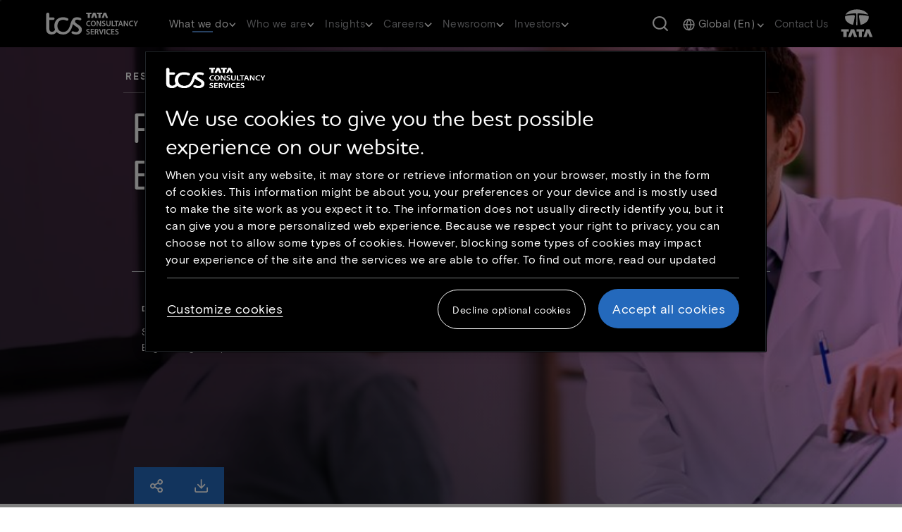

--- FILE ---
content_type: text/html; charset=UTF-8
request_url: https://www.tcs.com/what-we-do/research/white-paper/digital-health-knee-replacement-surgery
body_size: 29320
content:

<!DOCTYPE HTML>
<html lang="en">
    <head>
  <link rel="dns-prefetch" href="https://maps.googleapis.com/"/>
  <link rel="dns-prefetch" href="https://assets.adobedtm.com/"/>
  

  
<meta charset="utf-8"/>
<title>Digital Solutions for Smooth Knee Replacement Surgery &amp; Recovery </title>
<meta name="description" content="Digital solutions &amp; medical devices help monitor the physical &amp; behavioral health of a patient, enabling a smooth recovery post a joint replacement surgery.  "/>
<meta name="template" content="Whitepaper Migration Template"/>
<meta http-equiv="X-UA-Compatible" content="IE=edge"/>
<meta http-equiv="Content-Type" content="text/html; charset=UTF-8"/>
<meta name="viewport" content="width=device-width, initial-scale=1"/>
<meta name="robots" content="index, follow"/>
<link rel="manifest" href="/etc.clientlibs/tcs/clientlibs/clientlib-site/resources/meta/manifest.json"/>


<meta name="title" content="Digital Solutions for Smooth Knee Replacement Surgery &amp; Recovery "/>
<meta name="path" content="/content/tcs/global/en/what-we-do/research/white-paper/digital-health-knee-replacement-surgery"/>
<meta name="tags" content="TCS Research"/>
<meta name="google-site-verification" content="dyZyUU8hGSlftJ5niO27Xr3ZdnVCJ8_H-TZBAet9Ukk"/>
<meta name="langCode" content="en"/>



<meta prefix="og: http://ogp.me/ns#" property="og:title" content="Digital Solutions for Smooth Knee Replacement Surgery &amp; Recovery "/>
<meta prefix="og: http://ogp.me/ns#" property="og:description" content="Digital solutions &amp; medical devices help monitor the physical &amp; behavioral health of a patient, enabling a smooth recovery post a joint replacement surgery.  "/>
<meta prefix="og: http://ogp.me/ns#" property="og:type" content="website"/>
<meta prefix="og: http://ogp.me/ns#" property="og:url" content="https://www.tcs.com/what-we-do/research/white-paper/digital-health-knee-replacement-surgery"/>
<meta prefix="og: http://ogp.me/ns#" property="og:image" content="https://www.tcs.com/content/dam/global-tcs/en/images/what-we-do/doc-card.jpg"/>
<meta prefix="og: http://ogp.me/ns#" property="og:snippets" content=""/>
<link rel="canonical" href="https://www.tcs.com/what-we-do/research/white-paper/digital-health-knee-replacement-surgery"/>



  <link rel="alternate" hreflang="en" href="https://www.tcs.com/what-we-do/research/white-paper/digital-health-knee-replacement-surgery"/>










     <link rel="icon" href="/etc.clientlibs/tcs/clientlibs/clientlib-site/resources/images/tcs_favicon_16.png" type="image/png" sizes="16x16"/>
     <link rel="icon" href="/etc.clientlibs/tcs/clientlibs/clientlib-site/resources/images/tcs_favicon_32.png" type="image/png" sizes="32x32"/>
     <link rel="icon" href="/etc.clientlibs/tcs/clientlibs/clientlib-site/resources/images/tcs_favicon_48.png" type="image/png" sizes="48x48"/>



     
    
  <link href="/etc.clientlibs/tcs/clientlibs/clientlib-dependencies.min.9fc3be187386c646ec74e76890e441d7.css" rel="stylesheet" type="text/css" xmlns="http://www.w3.org/1999/xhtml">
<link href="/etc.clientlibs/tcs/clientlibs/clientlib-icons.min.4967efecf097e68d876c526ddeb34d6f.css" rel="stylesheet" type="text/css" xmlns="http://www.w3.org/1999/xhtml">
<link href="/etc.clientlibs/tcs/clientlibs/clientlib-site.min.a00dba4146739e44f2919b61e6c3bd21.css" rel="stylesheet" type="text/css" xmlns="http://www.w3.org/1999/xhtml">






  
  
  
  
      <script src="https://cdn.cookielaw.org/scripttemplates/otSDKStub.js" data-document-language="true" type="text/javascript" charset="UTF-8" data-domain-script="2af66668-d407-488e-9301-c6c63a324e40"> </script> <script type="text/javascript"> function OptanonWrapper() { } </script>
      <script type="text/javascript">


function OptanonWrapper() { 
  const regions={
    hasEuropeRegion:function(country){
        let europeRegions=['AT','BE','BG','HR','CY','CZ','DK','EE','FI','FR','DE','GR','HU','IE','IT','LV','LT','LU','MT','NL','PL','PT','RO','SK','SI','ES','SE','GB'];
        if(europeRegions.includes(country)){
            return true;
        }
        return false;
    }
  }
  $("#onetrust-policy-text a").attr("aria-label","Cookie policy link opens in new tab");
  $("#filter-btn-handler").attr("aria-expanded","false");
  $('.ot-pc-footer-logo').find('img').attr('aria-hidden','true');
  $("#filter-btn-handler").on("click", function() {
    var FilterIconExpanded = $(this).attr("aria-expanded");
    if (FilterIconExpanded === "true") {
          $(this).attr("aria-expanded", "false");
        } else {
          $(this).attr("aria-expanded", "true");
        }
      });
      $(".privacy-notice-link").attr("aria-label","More information on cookie consent link opens in new tab");
      $(".category-host-list-handler").removeAttr("aria-label");
      $(".banner_logo").attr("aria-label","Tata consultancy services");
      $(".banner_logo").attr("role","img");
      $("#onetrust-pc-btn-handler").on("click",function(){
        $("#onetrust-pc-sdk #close-pc-btn-handler").focus();
      });

$(".save-preference-btn-handler,#accept-recommended-btn-handler,.ot-pc-refuse-all-handler,#close-pc-btn-handler,#onetrust-reject-all-handler, #onetrust-accept-btn-handler ").on("click", ()=>{
    setTimeout(()=>{
      if(OnetrustActiveGroups!==undefined){
      if(!isEmbedScriptAdded()){
        addEmbedScript();
      }
      window.location.reload();
    }
  },500)
});
function isEmbedScriptAdded(){
  const scripts = document.querySelectorAll('script');
  for (const script of scripts){
    if(script.src === "https://gateway.on24.com/view/orion/engagement-hub/dist/embed/embed.js"){
      return true;
    }
  }
  return false;
}

function addEmbedScript(){
  var OnetrustActiveGroups = window.OnetrustActiveGroups;
  if(OnetrustActiveGroups !== undefined && OnetrustActiveGroups.includes("C0003")){
    let scriptEle = document.createElement("script");
    scriptEle.setAttribute("src", "https://gateway.on24.com/view/orion/engagement-hub/dist/embed/embed.js");
    scriptEle.setAttribute("data-width", "100%");
    scriptEle.setAttribute("data-height", "auto");
    scriptEle.setAttribute("data-url", "https://gateway.on24.com/");
    var cmpEmbedElement=document.querySelector(".cmp-embed");
    if(cmpEmbedElement){
      cmpEmbedElement.appendChild(scriptEle);
    }
  }
}
}



var now = new Date();
now.setTime(now.getTime() + 1 * 3600 * 1000 * 24 * 365);
delete_cookie();

function delete_cookie() {


 if ( !getCookie('onetrust-cookies-deleted')) {
console.log("entered");
    document.cookie = "OptanonAlertBoxClosed" + "=" + "; path=/" + "; expires=Thu, 01 Jan 1970 00:00:01 GMT";
    document.cookie = "OptanonConsent" + "=" + "; path=/" + "; expires=Thu, 01 Jan 1970 00:00:01 GMT";

	document.cookie = "cleared-onetrust-cookies" + "=" + "; path=/" + "; domain=.tcs.com" + '; expires=Thu, 01 Jan 1970 00:00:01 GMT';
	document.cookie = "onetrust-cookies-cleared" + "=" + "; path=/" + "; domain=.tcs.com" + '; expires=Thu, 01 Jan 1970 00:00:01 GMT';
console.log("exit");

}


    document.cookie = "onetrust-cookies-deleted" + "=" + "; path=/" + "; domain=.tcs.com" + "; expires="+now;
    console.log("test");
	
}

function getCookie( cookieName ) {

    var value = '; ' + document.cookie;
    var parts = value.split( '; ' + cookieName + '=' );     
    if ( parts.length == 2 ) {
    return true;
  }

}

</script>

	  
	  
  
  
  
    <input type="hidden" id="articleType" value="White Paper"/>
    
        
    
        
    
        
            
                <input type="hidden" class="blog-author" value="Dr. Murali Poduval"/>
            
        
            
                <input type="hidden" class="blog-author" value="Rajiv Thanawala"/>
            
        
            
                <input type="hidden" class="blog-author" value="Dr. Mayuri Duggirala"/>
            
        
            
                <input type="hidden" class="blog-author" value="Dr. Ravi Mahamuni"/>
            
        
            
                <input type="hidden" class="blog-author" value="Harshad Kulkarni"/>
            
        
    



<script type="text/javascript">
        var siteSection0;
        var siteSection1;
        var siteSection2;
        var siteSection3;
        var siteSection4;
        var childCount = "";
        var displayLanguage = "English";
        var pageTitle = document.getElementsByTagName("meta")["title"].getAttribute("content");
        var pagePath = document.getElementsByTagName("meta")["path"].getAttribute("content");
        var tags = document.getElementsByTagName("meta")["tags"].getAttribute("content");
        var langCode = document.getElementsByTagName("meta")["langCode"].getAttribute("content");
        var pathArray = pagePath.split('/');
        var langaugeMap = {
                'ja': 'japanese',
                'fr': 'french',
                'de': 'german',
                'zh': 'chinese'
        };
        var languageCode;
        if(displayLanguage != undefined && displayLanguage != "English"){
            languageCode = displayLanguage.toLowerCase();
        }else if(langCode != undefined){
            languageCode = langaugeMap[langCode];
        }else if(pathArray[4] != undefined){
            languageCode = langaugeMap[pathArray[4]];
        }
        var langauge = (languageCode != undefined) ? ': '+languageCode : "";
        pathArray = pathArray.splice(5,pathArray.length);
        
        var pageFound = false;
        if (window.location.pathname=='/contact-us/whats-on-your-mind' || 
            window.location.pathname=='/contact-us/whats-on-your-mind/global-contact-us') {
            pageFound = true;
        }
        
         for (var i = 0; i < pathArray.length; i++) {
          if((i==pathArray.length-1 && childCount >= 1) || i < pathArray.length-1 || i==0 || (pathArray.length == 2 && childCount.length == 0 &&
          (pathArray[0] == "what-we-do" || pathArray[0] == "who-we-are" || pathArray[0] == "investor-relations" || pathArray[0] == "careers" || pathArray[0]
           == "insights")) || (pathArray[1] == "industries" || pathArray[1] == "services" || pathArray[1] == "products-platforms")){
              eval("siteSection" + i + "=pathArray[i] + langauge;");
             }
         }
         var contentUnit;
         var baseContentUnit;
         if (siteSection0 == "what-we-do" || siteSection0 == "who-we-are" || siteSection0 == "investor-relations" ||
         siteSection0 == "careers" || siteSection0 == "insights" ||  siteSection0 == "contact-us" ||
         (siteSection0 != undefined && siteSection0.includes("home"))) {
        	if(pathArray[0] == "investor-relations"){
 				contentUnit = "investor-relations";
            }else if(siteSection2 !=undefined){
                contentUnit = (tags != undefined) ? tags : siteSection2;
            }else if(siteSection1 !=undefined) {
                contentUnit = (tags != undefined) ? tags : siteSection1;
            }else if(siteSection0.includes("home")){
               contentUnit = "home";
            }else{
               contentUnit = (tags != undefined) ? tags : siteSection0;
            }
         }else {
          contentUnit = "other";
         }
         if(pathArray[0] == "investor-relations"){
			 baseContentUnit = "investor-relations";
         }else if(pathArray.length >= 6){
        	 baseContentUnit = pathArray[2] + ":" + pathArray[3];
         }else{
        	 baseContentUnit = siteSection2 || siteSection1 || siteSection0;
         }
         var articleType;
         if(document.getElementById("articleType")){
            articleType = document.getElementById("articleType").value;
         }
         var authorName = [];
         var authors;
         if(articleType == "White Paper" || articleType == "Blog" ){
        	 let elements = document.getElementsByClassName('blog-author')
        	 for (let i = 0; i < elements.length; i++) {
        	     authorName.push(elements[i].value) ;
        	 }
        	 authors= authorName.join(":");
         }
         var contentType;
         if(articleType != undefined){
            contentType = "Article Type:" +articleType.toLowerCase();
         }else if(pathArray[pathArray.length-2] != undefined){
            contentType = pathArray[pathArray.length-2];
         } else {
            contentType = pathArray[pathArray.length-1];
         }

        var digitalData = {};
        var pageInfo = {
            pageName: pageTitle,
            pagePath: pagePath
        };
        
        if (pageFound) {
            pageInfo.siteSection = siteSection0;
            pageInfo.siteSection1 = siteSection1;
        } else {
            pageInfo.siteSection = siteSection0;
            pageInfo.siteSection1 = siteSection1;
            pageInfo.siteSection2 = siteSection2;
            pageInfo.siteSection3 = siteSection3;
            pageInfo.siteSection4 = siteSection4;
        }
        
        digitalData.page = {
            pageInfo: pageInfo,
            category: {
                contentType: contentType,
                contentUnit: contentUnit + langauge,
                baseContentUnit: baseContentUnit
            }
        }
        var content={};
        if(authorName.length > 0){
            digitalData.content = {
               blogAuthor: authors,
               blogName: pageTitle
           }
        }
</script>
  <script>
   //prehiding snippet for Adobe Target with asynchronous tags deployment
   ;(function(win, doc, style, timeout) {
   var STYLE_ID = 'at-body-style';
   function getParent() {
      return doc.getElementsByTagName('head')[0];
   }
   function addStyle(parent, id, def) {
      if (!parent) {
      return;
      }
      var style = doc.createElement('style');
      style.id = id;
      style.innerHTML = def;
      parent.appendChild(style);
   }
   function removeStyle(parent, id) {
      if (!parent) {
        return;
      }
      var style = doc.getElementById(id);
      if (!style) {
        return;
      }
      parent.removeChild(style);
   }
   addStyle(getParent(), STYLE_ID, style);
     setTimeout(function() {
        removeStyle(getParent(), STYLE_ID);
     }, timeout);
   }(window, document, "body {opacity: 0 !important}", 3000));
</script>

  

<script src="https://assets.adobedtm.com/54b495b4a932/3085d2f7ae3f/launch-896a39c0a8e2.min.js" crossorigin="anonymous" async></script>

  
    
    

    

    
    
    

  
  
</head>
    <body class="caseStudiesPage basePage page basicpage" id="caseStudiesPage-9291db3baf">
        
        
        
            

<div class="cmp-page__skiptomaincontent">
    <a class="cmp-page__skiptomaincontent-link" alt="Skip to main content link" href="#main-content">Skip to main content</a>
</div>

    
<link rel="stylesheet" href="/etc.clientlibs/core/wcm/components/page/v2/page/clientlibs/site/skiptomaincontent.min.15c8e6e0e8a432d5ad140592e0b96372.css" type="text/css">




            



            
<div class="cmp-page__skiptomaincontent">
  <a class="cmp-page__skiptomaincontent-link analytics-cta-label-class" aria-label="Skip to footer" href="#baseFooter">Skip to footer</a>
</div>

<div class="root responsivegrid">


<div class="aem-Grid aem-Grid--12 aem-Grid--default--12 ">
    
    <div class="experiencefragment aem-GridColumn aem-GridColumn--default--12">
<div id="experiencefragment-acafca4551" class="cmp-experiencefragment cmp-experiencefragment--header">



<div class="aem-Grid aem-Grid--12 aem-Grid--default--12 ">
    
    <div class="responsivegrid aem-GridColumn aem-GridColumn--default--12">


<div class="aem-Grid aem-Grid--12 aem-Grid--default--12 ">
    
    <div class="header aem-GridColumn aem-GridColumn--default--12">


  <section class="w-100 z-index-1 main-header-section" data-dl-title="Header">
    <header class="d-xl-block d-none position-fixed w-100 tab-header">
      <nav class="navbar navbar-expand-lg position-relative py-0">
        <div class="header_rollover position-fixed __display"></div>
        <div class="main-header py-0">
          <a class="navbar-brand position-relative py-0 tcs-right-logo analytics-cta-label-class" href="https://www.tcs.com"><img class="brand-logo-img " src="/content/dam/global-tcs/en/images/home/tcs-logo-1.svg" alt="Click here or press enter to go to homepage"/>
            <span class="visually-hidden d-none analytics-cta-label-child-class">Click here or press enter to go to homepage</span></a>
          <span class="seperator"></span>
          <div class="hamburger-menu">
            <span></span>
            <span></span>
            <span></span>
          </div>
        </div>
        <div class="navbar-collapse navbar_links">
          
            <div role="navigation" aria-label="Primary Navigation">
              <ul class="navbar-nav" role="menu">
                
                <li class="nav-item nav_item_li d-flex flex-column justify-content-center align-items-center" data-nav="subHeader0" data-nav-link="/content/tcs/global/en/what-we-do/perpetually-adaptive-enterprise.html" role="presentation">
                
                
                  <a class="nav-link d-block position-relative analytics-cta-label-class" role="menuitem" aria-haspopup="true" aria-expanded="false">What we do 
                    <span class="desktop-header-dropdown-icon"></span>
                    </a>
                
                  <span class="nav-underline"></span>
                </li>
                
                <li class="nav-item nav_item_li d-flex flex-column justify-content-center align-items-center" data-nav="subHeader1" data-nav-link="/content/tcs/global/en/who-we-are.html" role="presentation">
                
                
                  <a class="nav-link d-block position-relative analytics-cta-label-class" role="menuitem" aria-haspopup="true" aria-expanded="false">Who we are 
                    <span class="desktop-header-dropdown-icon"></span>
                    </a>
                
                  <span class="nav-underline"></span>
                </li>
                
                <li class="nav-item nav_item_li d-flex flex-column justify-content-center align-items-center" data-nav="subHeader2" data-nav-link="/content/tcs/global/en/tcs-insights.html" role="presentation">
                
                
                  <a class="nav-link d-block position-relative analytics-cta-label-class" role="menuitem" aria-haspopup="true" aria-expanded="false">Insights 
                    <span class="desktop-header-dropdown-icon"></span>
                    </a>
                
                  <span class="nav-underline"></span>
                </li>
                
                <li class="nav-item nav_item_li d-flex flex-column justify-content-center align-items-center" data-nav="subHeader3" data-nav-link="/content/tcs/global/en/careers.html" role="presentation">
                
                
                  <a class="nav-link d-block position-relative analytics-cta-label-class" role="menuitem" aria-haspopup="true" aria-expanded="false">Careers 
                    <span class="desktop-header-dropdown-icon"></span>
                    </a>
                
                  <span class="nav-underline"></span>
                </li>
                
                <li class="nav-item nav_item_li d-flex flex-column justify-content-center align-items-center" data-nav="subHeader4" data-nav-link="/content/tcs/global/en/who-we-are/newsroom.html" role="presentation">
                
                
                  <a class="nav-link d-block position-relative analytics-cta-label-class" role="menuitem" aria-haspopup="true" aria-expanded="false">Newsroom 
                    <span class="desktop-header-dropdown-icon"></span>
                    </a>
                
                  <span class="nav-underline"></span>
                </li>
                
                <li class="nav-item nav_item_li d-flex flex-column justify-content-center align-items-center" data-nav="subHeader5" data-nav-link="/content/tcs/global/en/investor-relations.html" role="presentation">
                
                
                  <a class="nav-link d-block position-relative analytics-cta-label-class" role="menuitem" aria-haspopup="true" aria-expanded="false">Investors 
                    <span class="desktop-header-dropdown-icon"></span>
                    </a>
                
                  <span class="nav-underline"></span>
                </li>
                
              </ul>
            </div>
          
          
            <button onclick="s_objectID='objSearchButtonClick';" class="navbar-text d-flex search-btn header-link ms-auto me-4" title="Search Button" tabindex="0" data-bs-target="#searchModal" data-bs-toggle="modal" data-backdrop="static" role="search" type="button" submit="button">
              <span class="visually-hidden">Search Button</span>
            </button>
          
          
          
            <div class="navbar-text me-0 ms-0">
              <div class="dropdown d-flex flex-column justify-content-center align-items-center">
                <a class="nav-link dropdown-toggle analytics-cta-label-class" href="#" role="button" aria-haspopup="true" aria-expanded="false" aria-controls="global-menu">
                  <span class="globe-icon-map"></span>
                  <span class="dropdown-text analytics-cta-label-child-class"></span>
                  <span class="header-dropdown-icon dropdown-icon"></span>
                </a>
                <ul class="dropdown-menu accordion-list" id="global-menu" role="menu" aria-label="global language selection">
                  <input type="hidden" id="languagePath" value="/content/dam/global-tcs/en/worldwide-json/language-ww-21-11.json"/>
                </ul>
              </div>
            </div>
          
          
          
            
              
            
              
            
              
            
              
            
              
            
              
            
              
            
              
            
              
                
                  <div class="navbar-text">
                    
                      
                      <a tabindex="0" class="header-link analytics-cta-label-class" href="https://www.tcs.com/contact-us/whats-on-your-mind">Contact us</a>
                    
                  </div>
                
              
            
          
        </div>
        <span class="navbar-text py-0 tcs-white-logo me-0">
          
            
            <a href="https://www.tata.com/" class="header-link analytics-cta-label-class" target="_blank" rel="noopener noreferrer"><img src="/content/dam/global-tcs/en/images/home/tata-logo-1.svg" alt="tata.com logo"/><span class="visually-hidden d-none analytics-cta-label-child-class">tata.com logo</span><span class="visually-hidden">Open in New Tab</span></a>
          
        </span>
      </nav>
      
        <div>




<div class="mega_menu pt-32 position-absolute" data-nav="subHeader0">

  <div class="tcs-custom-container px-0 menu_container">
    <div class="row position-relative mx-0">
      <div class="col-11 mega_menu_internal_div">
        <div class="header-inner-left">
          <div class="row sub-header-main-row">
            <!--START:AI_GENERATED_CODE on 07-10-2025; TOOL_VERSION:GITHUB COPILOT v1.372.0; EMPLOYEEID:1837999; ACTION:GENERATED; -->
            <div class="col-3 sub-header-overview-section">
              <!--END:AI_GENERATED_CODE on 07-10-2025; -->
              <div class="sub-header-content sub_header_description d-block">
                <h3 class="font-white main-heading">Perpetually Adaptive Enterprise</h3>
                
                  <p class="normal-content font-grayWhite">At TCS, we don’t just help businesses transform. We help them become perpetually adaptive enterprises, built to evolve continuously and confidently in a world of constant change.</p>
                
                
                <div class="d-flex flex-column">
                  
                    <a href="https://www.tcs.com/what-we-do/perpetually-adaptive-enterprise" class="btn-l3-description  btn-responsive analytics-cta-label-class">Adaptability starts here</a>
                  
                </div>
              </div>
            </div>

            <!--START:AI_GENERATED_CODE on 07-10-2025; TOOL_VERSION:GITHUB COPILOT v1.372.0; EMPLOYEEID:1837999; ACTION:GENERATED; -->
            
            <!--END:AI_GENERATED_CODE on 07-10-2025; -->

            
            <!--START:AI_GENERATED_CODE on 07-10-2025; TOOL_VERSION:GITHUB COPILOT v1.372.0; EMPLOYEEID:1837999; ACTION:GENERATED; -->
            
              <div class="col-3 sub-header-link-section ">
              <!--END:AI_GENERATED_CODE on 07-10-2025; -->
                <ul class="inner-ul position-relative ps-0" role="menu">
                  
                    <li class="inner-link row" data-id="Industries" role="presentation">
                      <a href="https://www.tcs.com/what-we-do.html#industries" class="d-flex justify-content-between align-items-center l2_link non-overview_link py-2 px-0 position-relative analytics-cta-label-class" role="menuitem">Industries
                        <div class="d-flex align-items-center">
                          
                            <span class="header-right-arrow-icon"></span>
                          
                        </div>
                      </a>
                      <div class="l3_divinder"></div>
                    </li>
                  
                    <li class="inner-link row" data-id="Services" role="presentation">
                      <a href="https://www.tcs.com/what-we-do.html#services" class="d-flex justify-content-between align-items-center l2_link non-overview_link py-2 px-0 position-relative analytics-cta-label-class" role="menuitem">Services
                        <div class="d-flex align-items-center">
                          
                            <span class="header-right-arrow-icon"></span>
                          
                        </div>
                      </a>
                      <div class="l3_divinder"></div>
                    </li>
                  
                    <li class="inner-link row" data-id="Products and Platforms" role="presentation">
                      <a href="https://www.tcs.com/what-we-do.html#products" class="d-flex justify-content-between align-items-center l2_link non-overview_link py-2 px-0 position-relative analytics-cta-label-class" role="menuitem">Products and Platforms
                        <div class="d-flex align-items-center">
                          
                            <span class="header-right-arrow-icon"></span>
                          
                        </div>
                      </a>
                      <div class="l3_divinder"></div>
                    </li>
                  
                    <li class="inner-link row" data-id="Research &amp; Innovation" role="presentation">
                      <a href="https://www.tcs.com/what-we-do/research" class="d-flex justify-content-between align-items-center l2_link non-overview_link py-2 px-0 position-relative analytics-cta-label-class" role="menuitem">Research &amp; Innovation
                        <div class="d-flex align-items-center">
                          
                            <span class="header-right-arrow-icon"></span>
                          
                        </div>
                      </a>
                      <div class="l3_divinder"></div>
                    </li>
                  
                    <li class="inner-link row" data-id="Alliances" role="presentation">
                      <a href="https://www.tcs.com/who-we-are/alliances-partnerships" class="d-flex justify-content-between align-items-center l2_link non-overview_link py-2 px-0 position-relative analytics-cta-label-class" role="menuitem">Alliances
                        <div class="d-flex align-items-center">
                          
                        </div>
                      </a>
                      <div class="l3_divinder"></div>
                    </li>
                  
                </ul>
              </div>

              <!--START:AI_GENERATED_CODE on 07-10-2025; TOOL_VERSION:GITHUB COPILOT v1.372.0; EMPLOYEEID:1837999; ACTION:GENERATED; -->
              <div class="col-6 sub-header-link-data-section ">
              <!--END:AI_GENERATED_CODE on 07-10-2025; -->
                
                  
                    <ul class="right-submenu-l3 sub-header-content-link-ul position-relative d-none" data-id="Industries">
                      
                        <li class="l3-li-list"><a class="l3-li-link analytics-cta-label-class" href="https://www.tcs.com/what-we-do/industries/banking">Banking</a></li>
                      
                        <li class="l3-li-list"><a class="l3-li-link analytics-cta-label-class" href="https://www.tcs.com/what-we-do/industries/capital-markets">Capital Markets</a></li>
                      
                        <li class="l3-li-list"><a class="l3-li-link analytics-cta-label-class" href="https://www.tcs.com/what-we-do/industries/consumer-packaged-goods-and-distribution">Consumer Packaged Goods and Distribution</a></li>
                      
                        <li class="l3-li-list"><a class="l3-li-link analytics-cta-label-class" href="https://www.tcs.com/what-we-do/industries/communications-media-information-services">Communications, Media, and Information Services</a></li>
                      
                        <li class="l3-li-list"><a class="l3-li-link analytics-cta-label-class" href="https://www.tcs.com/what-we-do/industries/education">Education</a></li>
                      
                        <li class="l3-li-list"><a class="l3-li-link analytics-cta-label-class" href="https://www.tcs.com/what-we-do/industries/energy-resources-utilities">Energy, Resources, and Utilities</a></li>
                      
                        <li class="l3-li-list"><a class="l3-li-link analytics-cta-label-class" href="https://www.tcs.com/what-we-do/industries/healthcare">Healthcare</a></li>
                      
                        <li class="l3-li-list"><a class="l3-li-link analytics-cta-label-class" href="https://www.tcs.com/what-we-do/industries/high-tech">High Tech</a></li>
                      
                        <li class="l3-li-list"><a class="l3-li-link analytics-cta-label-class" href="https://www.tcs.com/what-we-do/industries/insurance">Insurance</a></li>
                      
                        <li class="l3-li-list"><a class="l3-li-link analytics-cta-label-class" href="https://www.tcs.com/what-we-do/industries/life-sciences">Life Sciences</a></li>
                      
                        <li class="l3-li-list"><a class="l3-li-link analytics-cta-label-class" href="https://www.tcs.com/what-we-do/industries/manufacturing">Manufacturing</a></li>
                      
                        <li class="l3-li-list"><a class="l3-li-link analytics-cta-label-class" href="https://www.tcs.com/what-we-do/industries/public-services">Public Services</a></li>
                      
                        <li class="l3-li-list"><a class="l3-li-link analytics-cta-label-class" href="https://www.tcs.com/what-we-do/industries/retail">Retail </a></li>
                      
                        <li class="l3-li-list"><a class="l3-li-link analytics-cta-label-class" href="https://www.tcs.com/what-we-do/industries/travel-and-logistics">Travel and Logistics</a></li>
                      
                    </ul>
                  

                  

                  

                  
                
                  
                    <ul class="right-submenu-l3 sub-header-content-link-ul position-relative d-none" data-id="Services">
                      
                        <li class="l3-li-list"><a class="l3-li-link analytics-cta-label-class" href="https://www.tcs.com/what-we-do/services/ai-data-and-analytics">Artificial Intelligence and Data &amp; Analytics</a></li>
                      
                        <li class="l3-li-list"><a class="l3-li-link analytics-cta-label-class" href="https://www.tcs.com/what-we-do/services/cloud">Cloud</a></li>
                      
                        <li class="l3-li-list"><a class="l3-li-link analytics-cta-label-class" href="https://www.tcs.com/what-we-do/services/cognitive-business-operations">Cognitive Business Operations</a></li>
                      
                        <li class="l3-li-list"><a class="l3-li-link analytics-cta-label-class" href="https://www.tcs.com/what-we-do/services/consulting">Consulting</a></li>
                      
                        <li class="l3-li-list"><a class="l3-li-link analytics-cta-label-class" href="https://www.tcs.com/what-we-do/services/cybersecurity">Cybersecurity</a></li>
                      
                        <li class="l3-li-list"><a class="l3-li-link analytics-cta-label-class" href="https://www.tcs.com/what-we-do/services/enterprise-solutions">Enterprise Solutions</a></li>
                      
                        <li class="l3-li-list"><a class="l3-li-link analytics-cta-label-class" href="https://www.tcs.com/what-we-do/services/iot-digital-engineering">IoT and Digital Engineering</a></li>
                      
                        <li class="l3-li-list"><a class="l3-li-link analytics-cta-label-class" href="https://www.tcs.com/what-we-do/services/network-solutions-and-services">Network Solutions and Services</a></li>
                      
                        <li class="l3-li-list"><a class="l3-li-link analytics-cta-label-class" href="https://www.tcs.com/what-we-do/services/sustainability-services">Sustainability Services</a></li>
                      
                        <li class="l3-li-list"><a class="l3-li-link analytics-cta-label-class" href="https://www.tcs.com/what-we-do/services/tcs-interactive">TCS Interactive</a></li>
                      
                    </ul>
                  

                  

                  

                  
                
                  
                    <ul class="right-submenu-l3 sub-header-content-link-ul position-relative d-none" data-id="Products and Platforms">
                      
                        <li class="l3-li-list"><a class="l3-li-link analytics-cta-label-class" href="https://www.tcs.com/what-we-do/products-platforms/tcs-add">TCS ADD™</a></li>
                      
                        <li class="l3-li-list"><a class="l3-li-link analytics-cta-label-class" href="https://www.tcs.com/what-we-do/products-platforms/tcs-bancs">TCS BANCS™</a></li>
                      
                        <li class="l3-li-list"><a class="l3-li-link analytics-cta-label-class" href="https://www.tcs.com/what-we-do/products-platforms/tcs-bfsi-platforms">TCS BFSI Platforms</a></li>
                      
                        <li class="l3-li-list"><a class="l3-li-link analytics-cta-label-class" href="https://www.tcs.com/what-we-do/products-platforms/tcs-chroma">TCS CHROMA™</a></li>
                      
                        <li class="l3-li-list"><a class="l3-li-link analytics-cta-label-class" href="https://www.tcs.com/what-we-do/products-platforms/tcs-customer-intelligence-insights">TCS Customer Intelligence &amp; Insights™</a></li>
                      
                        <li class="l3-li-list"><a class="l3-li-link analytics-cta-label-class" href="https://www.tcs.com/what-we-do/products-platforms/tcs-erp-on-cloud-sap-landscape-migration-modernization">TCS ERP on Cloud</a></li>
                      
                        <li class="l3-li-list"><a class="l3-li-link analytics-cta-label-class" href="https://digitate.com/">ignio™</a></li>
                      
                        <li class="l3-li-list"><a class="l3-li-link analytics-cta-label-class" href="https://www.tcsion.com/dotcom/TCSSMB/">TCS iON™</a></li>
                      
                        <li class="l3-li-list"><a class="l3-li-link analytics-cta-label-class" href="https://www.tcs.com/what-we-do/products-platforms/tcs-hobs">TCS HOBS™</a></li>
                      
                        <li class="l3-li-list"><a class="l3-li-link analytics-cta-label-class" href="https://www.tcs.com/what-we-do/products-platforms/tcs-intelligent-urban-exchange">TCS Intelligent Urban Exchange™</a></li>
                      
                        <li class="l3-li-list"><a class="l3-li-link analytics-cta-label-class" href="https://www.tcs.com/what-we-do/products-platforms/tcs-omnistore">TCS OmniStore™</a></li>
                      
                        <li class="l3-li-list"><a class="l3-li-link analytics-cta-label-class" href="https://www.tcs.com/what-we-do/products-platforms/tcs-optumera">TCS Optumera™</a></li>
                      
                        <li class="l3-li-list"><a class="l3-li-link analytics-cta-label-class" href="https://www.tcs.com/what-we-do/products-platforms/tcs-tap">TCS Tap™</a></li>
                      
                        <li class="l3-li-list"><a class="l3-li-link analytics-cta-label-class" href="https://www.tcs.com/what-we-do/products-platforms/quartz">Quartz™ – The Smart Ledgers™</a></li>
                      
                        <li class="l3-li-list"><a class="l3-li-link analytics-cta-label-class" href="https://www.tcs.com/what-we-do/products-platforms/tcs-twinx">TCS TwinX™</a></li>
                      
                        <li class="l3-li-list"><a class="l3-li-link analytics-cta-label-class" href="https://www.tcs.com/what-we-do/products-platforms/tcs-mastercraft">TCS MasterCraft™</a></li>
                      
                        <li class="l3-li-list"><a class="l3-li-link analytics-cta-label-class" href="https://www.tcs.com/what-we-do/products-platforms/tcs-jile">Jile™</a></li>
                      
                        <li class="l3-li-list"><a class="l3-li-link analytics-cta-label-class" href="https://www.tcs.com/what-we-do/products-platforms/tcs-digibolt-digital-transformation-business-agility">TCS DigiBOLT™ </a></li>
                      
                        <li class="l3-li-list"><a class="l3-li-link analytics-cta-label-class" href="https://www.tcs.com/what-we-do/services/artificial-intelligence/solution/enterprise-generative-ai-adoption-wisdomnext">TCS AI WisdomNext™</a></li>
                      
                    </ul>
                  

                  

                  

                  
                
                  
                    <ul class="right-submenu-l3 sub-header-content-link-ul position-relative d-none" data-id="Research &amp; Innovation">
                      
                        <li class="l3-li-list"><a class="l3-li-link analytics-cta-label-class" href="https://www.tcs.com/what-we-do/research">TCS Research</a></li>
                      
                        <li class="l3-li-list"><a class="l3-li-link analytics-cta-label-class" href="https://www.tcs.com/what-we-do/pace-innovation">TCS Pace™</a></li>
                      
                    </ul>
                  

                  

                  

                  
                
                  

                  

                  

                  
                
              </div>
            
          </div>
        </div>
      </div>
      
      <div class="sub-header-right-rollover position-absolute d-none"></div>
    </div>
  </div>
</div>


<div id="subHeader0" class="collapse uniques mobile-level2" data-bs-parent="#header-accordion">
  <div class="ps-3 d-flex flex-column" id="sub-menu-accordion-subHeader0">
    <a data-nav-id="subHeader0" href="javascript:void(0);" class="mobile-tab-link py-2 overview-link analytics-cta-label-class"><span class="overview-text">Perpetually Adaptive Enterprise</span></a>
    
      <li type="button" class="d-flex flex-column inner-link inner-link-mobile" id="parent-subHeader00">
        <div class="d-flex justify-content-between align-items-center level-2-accordion py-2">
          <a href="https://www.tcs.com/what-we-do#industries" class="mobile-tab-link analytics-cta-label-class"><span class="overview-text">Industries</span>
          </a>
          
            <span class="header-plus-icon l3-expand-icon" data-bs-toggle="collapse" data-bs-target="#child-subHeader00" aria-expanded="false" aria-label="Industries" role="button" aria-controls="child-subHeader00" tabindex="0">
          <span class="visually-hidden">expand here</span></span>
          
        </div>
        
          <div id="child-subHeader00" class="collapse inner-link-mobilel3" data-bs-parent="#sub-menu-accordion-subHeader0">
            <ul class="l3-ul-list-mobile list-group pt-3 ps-3">
              
                <li class="l3-li-list-mobile pb-3">
                  <a class="l3-li-list-mobile-link analytics-cta-label-class" href="https://www.tcs.com/what-we-do/industries/banking">Banking</a></li>
              
                <li class="l3-li-list-mobile pb-3">
                  <a class="l3-li-list-mobile-link analytics-cta-label-class" href="https://www.tcs.com/what-we-do/industries/capital-markets">Capital Markets</a></li>
              
                <li class="l3-li-list-mobile pb-3">
                  <a class="l3-li-list-mobile-link analytics-cta-label-class" href="https://www.tcs.com/what-we-do/industries/consumer-packaged-goods-and-distribution">Consumer Packaged Goods and Distribution</a></li>
              
                <li class="l3-li-list-mobile pb-3">
                  <a class="l3-li-list-mobile-link analytics-cta-label-class" href="https://www.tcs.com/what-we-do/industries/communications-media-information-services">Communications, Media, and Information Services</a></li>
              
                <li class="l3-li-list-mobile pb-3">
                  <a class="l3-li-list-mobile-link analytics-cta-label-class" href="https://www.tcs.com/what-we-do/industries/education">Education</a></li>
              
                <li class="l3-li-list-mobile pb-3">
                  <a class="l3-li-list-mobile-link analytics-cta-label-class" href="https://www.tcs.com/what-we-do/industries/energy-resources-utilities">Energy, Resources, and Utilities</a></li>
              
                <li class="l3-li-list-mobile pb-3">
                  <a class="l3-li-list-mobile-link analytics-cta-label-class" href="https://www.tcs.com/what-we-do/industries/healthcare">Healthcare</a></li>
              
                <li class="l3-li-list-mobile pb-3">
                  <a class="l3-li-list-mobile-link analytics-cta-label-class" href="https://www.tcs.com/what-we-do/industries/high-tech">High Tech</a></li>
              
                <li class="l3-li-list-mobile pb-3">
                  <a class="l3-li-list-mobile-link analytics-cta-label-class" href="https://www.tcs.com/what-we-do/industries/insurance">Insurance</a></li>
              
                <li class="l3-li-list-mobile pb-3">
                  <a class="l3-li-list-mobile-link analytics-cta-label-class" href="https://www.tcs.com/what-we-do/industries/life-sciences">Life Sciences</a></li>
              
                <li class="l3-li-list-mobile pb-3">
                  <a class="l3-li-list-mobile-link analytics-cta-label-class" href="https://www.tcs.com/what-we-do/industries/manufacturing">Manufacturing</a></li>
              
                <li class="l3-li-list-mobile pb-3">
                  <a class="l3-li-list-mobile-link analytics-cta-label-class" href="https://www.tcs.com/what-we-do/industries/public-services">Public Services</a></li>
              
                <li class="l3-li-list-mobile pb-3">
                  <a class="l3-li-list-mobile-link analytics-cta-label-class" href="https://www.tcs.com/what-we-do/industries/retail">Retail </a></li>
              
                <li class="l3-li-list-mobile pb-3">
                  <a class="l3-li-list-mobile-link analytics-cta-label-class" href="https://www.tcs.com/what-we-do/industries/travel-and-logistics">Travel and Logistics</a></li>
              
            </ul>
          </div>
        
      </li>
    
      <li type="button" class="d-flex flex-column inner-link inner-link-mobile" id="parent-subHeader01">
        <div class="d-flex justify-content-between align-items-center level-2-accordion py-2">
          <a href="https://www.tcs.com/what-we-do#services" class="mobile-tab-link analytics-cta-label-class"><span class="overview-text">Services</span>
          </a>
          
            <span class="header-plus-icon l3-expand-icon" data-bs-toggle="collapse" data-bs-target="#child-subHeader01" aria-expanded="false" aria-label="Services" role="button" aria-controls="child-subHeader01" tabindex="0">
          <span class="visually-hidden">expand here</span></span>
          
        </div>
        
          <div id="child-subHeader01" class="collapse inner-link-mobilel3" data-bs-parent="#sub-menu-accordion-subHeader0">
            <ul class="l3-ul-list-mobile list-group pt-3 ps-3">
              
                <li class="l3-li-list-mobile pb-3">
                  <a class="l3-li-list-mobile-link analytics-cta-label-class" href="https://www.tcs.com/what-we-do/services/ai-data-and-analytics">Artificial Intelligence and Data &amp; Analytics</a></li>
              
                <li class="l3-li-list-mobile pb-3">
                  <a class="l3-li-list-mobile-link analytics-cta-label-class" href="https://www.tcs.com/what-we-do/services/cloud">Cloud</a></li>
              
                <li class="l3-li-list-mobile pb-3">
                  <a class="l3-li-list-mobile-link analytics-cta-label-class" href="https://www.tcs.com/what-we-do/services/cognitive-business-operations">Cognitive Business Operations</a></li>
              
                <li class="l3-li-list-mobile pb-3">
                  <a class="l3-li-list-mobile-link analytics-cta-label-class" href="https://www.tcs.com/what-we-do/services/consulting">Consulting</a></li>
              
                <li class="l3-li-list-mobile pb-3">
                  <a class="l3-li-list-mobile-link analytics-cta-label-class" href="https://www.tcs.com/what-we-do/services/cybersecurity">Cybersecurity</a></li>
              
                <li class="l3-li-list-mobile pb-3">
                  <a class="l3-li-list-mobile-link analytics-cta-label-class" href="https://www.tcs.com/what-we-do/services/enterprise-solutions">Enterprise Solutions</a></li>
              
                <li class="l3-li-list-mobile pb-3">
                  <a class="l3-li-list-mobile-link analytics-cta-label-class" href="https://www.tcs.com/what-we-do/services/iot-digital-engineering">IoT and Digital Engineering</a></li>
              
                <li class="l3-li-list-mobile pb-3">
                  <a class="l3-li-list-mobile-link analytics-cta-label-class" href="https://www.tcs.com/what-we-do/services/network-solutions-and-services">Network Solutions and Services</a></li>
              
                <li class="l3-li-list-mobile pb-3">
                  <a class="l3-li-list-mobile-link analytics-cta-label-class" href="https://www.tcs.com/what-we-do/services/sustainability-services">Sustainability Services</a></li>
              
                <li class="l3-li-list-mobile pb-3">
                  <a class="l3-li-list-mobile-link analytics-cta-label-class" href="https://www.tcs.com/what-we-do/services/tcs-interactive">TCS Interactive</a></li>
              
            </ul>
          </div>
        
      </li>
    
      <li type="button" class="d-flex flex-column inner-link inner-link-mobile" id="parent-subHeader02">
        <div class="d-flex justify-content-between align-items-center level-2-accordion py-2">
          <a href="https://www.tcs.com/what-we-do#products" class="mobile-tab-link analytics-cta-label-class"><span class="overview-text">Products and Platforms</span>
          </a>
          
            <span class="header-plus-icon l3-expand-icon" data-bs-toggle="collapse" data-bs-target="#child-subHeader02" aria-expanded="false" aria-label="Products and Platforms" role="button" aria-controls="child-subHeader02" tabindex="0">
          <span class="visually-hidden">expand here</span></span>
          
        </div>
        
          <div id="child-subHeader02" class="collapse inner-link-mobilel3" data-bs-parent="#sub-menu-accordion-subHeader0">
            <ul class="l3-ul-list-mobile list-group pt-3 ps-3">
              
                <li class="l3-li-list-mobile pb-3">
                  <a class="l3-li-list-mobile-link analytics-cta-label-class" href="https://www.tcs.com/what-we-do/products-platforms/tcs-add">TCS ADD™</a></li>
              
                <li class="l3-li-list-mobile pb-3">
                  <a class="l3-li-list-mobile-link analytics-cta-label-class" href="https://www.tcs.com/what-we-do/products-platforms/tcs-bancs">TCS BANCS™</a></li>
              
                <li class="l3-li-list-mobile pb-3">
                  <a class="l3-li-list-mobile-link analytics-cta-label-class" href="https://www.tcs.com/what-we-do/products-platforms/tcs-bfsi-platforms">TCS BFSI Platforms</a></li>
              
                <li class="l3-li-list-mobile pb-3">
                  <a class="l3-li-list-mobile-link analytics-cta-label-class" href="https://www.tcs.com/what-we-do/products-platforms/tcs-chroma">TCS CHROMA™</a></li>
              
                <li class="l3-li-list-mobile pb-3">
                  <a class="l3-li-list-mobile-link analytics-cta-label-class" href="https://www.tcs.com/what-we-do/products-platforms/tcs-customer-intelligence-insights">TCS Customer Intelligence &amp; Insights™</a></li>
              
                <li class="l3-li-list-mobile pb-3">
                  <a class="l3-li-list-mobile-link analytics-cta-label-class" href="https://www.tcs.com/what-we-do/products-platforms/tcs-erp-on-cloud-sap-landscape-migration-modernization">TCS ERP on Cloud</a></li>
              
                <li class="l3-li-list-mobile pb-3">
                  <a class="l3-li-list-mobile-link analytics-cta-label-class" href="https://digitate.com/">ignio™</a></li>
              
                <li class="l3-li-list-mobile pb-3">
                  <a class="l3-li-list-mobile-link analytics-cta-label-class" href="https://www.tcsion.com/dotcom/TCSSMB/">TCS iON™</a></li>
              
                <li class="l3-li-list-mobile pb-3">
                  <a class="l3-li-list-mobile-link analytics-cta-label-class" href="https://www.tcs.com/what-we-do/products-platforms/tcs-hobs">TCS HOBS™</a></li>
              
                <li class="l3-li-list-mobile pb-3">
                  <a class="l3-li-list-mobile-link analytics-cta-label-class" href="https://www.tcs.com/what-we-do/products-platforms/tcs-intelligent-urban-exchange">TCS Intelligent Urban Exchange™</a></li>
              
                <li class="l3-li-list-mobile pb-3">
                  <a class="l3-li-list-mobile-link analytics-cta-label-class" href="https://www.tcs.com/what-we-do/products-platforms/tcs-omnistore">TCS OmniStore™</a></li>
              
                <li class="l3-li-list-mobile pb-3">
                  <a class="l3-li-list-mobile-link analytics-cta-label-class" href="https://www.tcs.com/what-we-do/products-platforms/tcs-optumera">TCS Optumera™</a></li>
              
                <li class="l3-li-list-mobile pb-3">
                  <a class="l3-li-list-mobile-link analytics-cta-label-class" href="https://www.tcs.com/what-we-do/products-platforms/tcs-tap">TCS Tap™</a></li>
              
                <li class="l3-li-list-mobile pb-3">
                  <a class="l3-li-list-mobile-link analytics-cta-label-class" href="https://www.tcs.com/what-we-do/products-platforms/quartz">Quartz™ – The Smart Ledgers™</a></li>
              
                <li class="l3-li-list-mobile pb-3">
                  <a class="l3-li-list-mobile-link analytics-cta-label-class" href="https://www.tcs.com/what-we-do/products-platforms/tcs-twinx">TCS TwinX™</a></li>
              
                <li class="l3-li-list-mobile pb-3">
                  <a class="l3-li-list-mobile-link analytics-cta-label-class" href="https://www.tcs.com/what-we-do/products-platforms/tcs-mastercraft">TCS MasterCraft™</a></li>
              
                <li class="l3-li-list-mobile pb-3">
                  <a class="l3-li-list-mobile-link analytics-cta-label-class" href="https://www.tcs.com/what-we-do/products-platforms/tcs-jile">Jile™</a></li>
              
                <li class="l3-li-list-mobile pb-3">
                  <a class="l3-li-list-mobile-link analytics-cta-label-class" href="https://www.tcs.com/what-we-do/products-platforms/tcs-digibolt-digital-transformation-business-agility">TCS DigiBOLT™ </a></li>
              
                <li class="l3-li-list-mobile pb-3">
                  <a class="l3-li-list-mobile-link analytics-cta-label-class" href="https://www.tcs.com/what-we-do/services/artificial-intelligence/solution/enterprise-generative-ai-adoption-wisdomnext">TCS AI WisdomNext™</a></li>
              
            </ul>
          </div>
        
      </li>
    
      <li type="button" class="d-flex flex-column inner-link inner-link-mobile" id="parent-subHeader03">
        <div class="d-flex justify-content-between align-items-center level-2-accordion py-2">
          <a href="https://www.tcs.com/what-we-do/research" class="mobile-tab-link analytics-cta-label-class"><span class="overview-text">Research &amp; Innovation</span>
          </a>
          
            <span class="header-plus-icon l3-expand-icon" data-bs-toggle="collapse" data-bs-target="#child-subHeader03" aria-expanded="false" aria-label="Research &amp; Innovation" role="button" aria-controls="child-subHeader03" tabindex="0">
          <span class="visually-hidden">expand here</span></span>
          
        </div>
        
          <div id="child-subHeader03" class="collapse inner-link-mobilel3" data-bs-parent="#sub-menu-accordion-subHeader0">
            <ul class="l3-ul-list-mobile list-group pt-3 ps-3">
              
                <li class="l3-li-list-mobile pb-3">
                  <a class="l3-li-list-mobile-link analytics-cta-label-class" href="https://www.tcs.com/what-we-do/research">TCS Research</a></li>
              
                <li class="l3-li-list-mobile pb-3">
                  <a class="l3-li-list-mobile-link analytics-cta-label-class" href="https://www.tcs.com/what-we-do/pace-innovation">TCS Pace™</a></li>
              
            </ul>
          </div>
        
      </li>
    
      <li type="button" class="d-flex flex-column inner-link inner-link-mobile" id="parent-subHeader04">
        <div class="d-flex justify-content-between align-items-center level-2-accordion py-2">
          <a href="https://www.tcs.com/who-we-are/alliances-partnerships" class="mobile-tab-link analytics-cta-label-class"><span class="overview-text">Alliances</span>
          </a>
          
        </div>
        
      </li>
    
  </div>
</div></div>
      
        <div>




<div class="mega_menu pt-32 position-absolute" data-nav="subHeader1">

  <div class="tcs-custom-container px-0 menu_container">
    <div class="row position-relative mx-0">
      <div class="col-11 mega_menu_internal_div">
        <div class="header-inner-left">
          <div class="row sub-header-main-row">
            <!--START:AI_GENERATED_CODE on 07-10-2025; TOOL_VERSION:GITHUB COPILOT v1.372.0; EMPLOYEEID:1837999; ACTION:GENERATED; -->
            <div class="col-3 sub-header-overview-section">
              <!--END:AI_GENERATED_CODE on 07-10-2025; -->
              <div class="sub-header-content sub_header_description d-block">
                <h3 class="font-white main-heading">About Us</h3>
                
                  <p class="normal-content font-grayWhite">We deliver excellence and create value for customers and communities - everyday. With the best talent and the latest technology we help customers turn complexity into opportunities and create meaningful change.</p>
                
                
                <div class="d-flex flex-column">
                  
                    <a href="https://www.tcs.com/who-we-are" class="btn-l3-description  btn-responsive analytics-cta-label-class">Discover the difference</a>
                  
                </div>
              </div>
            </div>

            <!--START:AI_GENERATED_CODE on 07-10-2025; TOOL_VERSION:GITHUB COPILOT v1.372.0; EMPLOYEEID:1837999; ACTION:GENERATED; -->
            
            <!--END:AI_GENERATED_CODE on 07-10-2025; -->

            
            <!--START:AI_GENERATED_CODE on 07-10-2025; TOOL_VERSION:GITHUB COPILOT v1.372.0; EMPLOYEEID:1837999; ACTION:GENERATED; -->
            
              <div class="col-3 sub-header-link-section ">
              <!--END:AI_GENERATED_CODE on 07-10-2025; -->
                <ul class="inner-ul position-relative ps-0" role="menu">
                  
                    <li class="inner-link row" data-id="Brand" role="presentation">
                      <a href="https://www.tcs.com/who-we-are/tcs-brand" class="d-flex justify-content-between align-items-center l2_link non-overview_link py-2 px-0 position-relative analytics-cta-label-class" role="menuitem">Brand
                        <div class="d-flex align-items-center">
                          
                        </div>
                      </a>
                      <div class="l3_divinder"></div>
                    </li>
                  
                    <li class="inner-link row" data-id="Leadership" role="presentation">
                      <a href="https://www.tcs.com/who-we-are/leadership" class="d-flex justify-content-between align-items-center l2_link non-overview_link py-2 px-0 position-relative analytics-cta-label-class" role="menuitem">Leadership
                        <div class="d-flex align-items-center">
                          
                        </div>
                      </a>
                      <div class="l3_divinder"></div>
                    </li>
                  
                    <li class="inner-link row" data-id="Community" role="presentation">
                      <a href="https://www.tcs.com/who-we-are/corporate-social-responsibility" class="d-flex justify-content-between align-items-center l2_link non-overview_link py-2 px-0 position-relative analytics-cta-label-class" role="menuitem">Community
                        <div class="d-flex align-items-center">
                          
                        </div>
                      </a>
                      <div class="l3_divinder"></div>
                    </li>
                  
                    <li class="inner-link row" data-id="Sustainability" role="presentation">
                      <a href="https://www.tcs.com/who-we-are/tcs-sustainable-business-carbon-neutrality" class="d-flex justify-content-between align-items-center l2_link non-overview_link py-2 px-0 position-relative analytics-cta-label-class" role="menuitem">Sustainability
                        <div class="d-flex align-items-center">
                          
                        </div>
                      </a>
                      <div class="l3_divinder"></div>
                    </li>
                  
                    <li class="inner-link row" data-id="Inclusion" role="presentation">
                      <a href="https://www.tcs.com/who-we-are/diversity-equity-inclusion" class="d-flex justify-content-between align-items-center l2_link non-overview_link py-2 px-0 position-relative analytics-cta-label-class" role="menuitem">Inclusion
                        <div class="d-flex align-items-center">
                          
                        </div>
                      </a>
                      <div class="l3_divinder"></div>
                    </li>
                  
                    <li class="inner-link row" data-id="Values" role="presentation">
                      <a href="https://www.tcs.com/who-we-are/tcs-way" class="d-flex justify-content-between align-items-center l2_link non-overview_link py-2 px-0 position-relative analytics-cta-label-class" role="menuitem">Values
                        <div class="d-flex align-items-center">
                          
                        </div>
                      </a>
                      <div class="l3_divinder"></div>
                    </li>
                  
                </ul>
              </div>

              <!--START:AI_GENERATED_CODE on 07-10-2025; TOOL_VERSION:GITHUB COPILOT v1.372.0; EMPLOYEEID:1837999; ACTION:GENERATED; -->
              <div class="col-6 sub-header-link-data-section ">
              <!--END:AI_GENERATED_CODE on 07-10-2025; -->
                
                  

                  

                  

                  
                
                  

                  

                  

                  
                
                  

                  

                  

                  
                
                  

                  

                  

                  
                
                  

                  

                  

                  
                
                  

                  

                  

                  
                
              </div>
            
          </div>
        </div>
      </div>
      
      <div class="sub-header-right-rollover position-absolute d-none"></div>
    </div>
  </div>
</div>


<div id="subHeader1" class="collapse uniques mobile-level2" data-bs-parent="#header-accordion">
  <div class="ps-3 d-flex flex-column" id="sub-menu-accordion-subHeader1">
    <a data-nav-id="subHeader1" href="javascript:void(0);" class="mobile-tab-link py-2 overview-link analytics-cta-label-class"><span class="overview-text">About Us</span></a>
    
      <li type="button" class="d-flex flex-column inner-link inner-link-mobile" id="parent-subHeader10">
        <div class="d-flex justify-content-between align-items-center level-2-accordion py-2">
          <a href="https://www.tcs.com/who-we-are/tcs-brand" class="mobile-tab-link analytics-cta-label-class"><span class="overview-text">Brand</span>
          </a>
          
        </div>
        
      </li>
    
      <li type="button" class="d-flex flex-column inner-link inner-link-mobile" id="parent-subHeader11">
        <div class="d-flex justify-content-between align-items-center level-2-accordion py-2">
          <a href="https://www.tcs.com/who-we-are/leadership" class="mobile-tab-link analytics-cta-label-class"><span class="overview-text">Leadership</span>
          </a>
          
        </div>
        
      </li>
    
      <li type="button" class="d-flex flex-column inner-link inner-link-mobile" id="parent-subHeader12">
        <div class="d-flex justify-content-between align-items-center level-2-accordion py-2">
          <a href="https://www.tcs.com/who-we-are/corporate-social-responsibility" class="mobile-tab-link analytics-cta-label-class"><span class="overview-text">Community</span>
          </a>
          
        </div>
        
      </li>
    
      <li type="button" class="d-flex flex-column inner-link inner-link-mobile" id="parent-subHeader13">
        <div class="d-flex justify-content-between align-items-center level-2-accordion py-2">
          <a href="https://www.tcs.com/who-we-are/tcs-sustainable-business-carbon-neutrality" class="mobile-tab-link analytics-cta-label-class"><span class="overview-text">Sustainability</span>
          </a>
          
        </div>
        
      </li>
    
      <li type="button" class="d-flex flex-column inner-link inner-link-mobile" id="parent-subHeader14">
        <div class="d-flex justify-content-between align-items-center level-2-accordion py-2">
          <a href="https://www.tcs.com/who-we-are/diversity-equity-inclusion" class="mobile-tab-link analytics-cta-label-class"><span class="overview-text">Inclusion</span>
          </a>
          
        </div>
        
      </li>
    
      <li type="button" class="d-flex flex-column inner-link inner-link-mobile" id="parent-subHeader15">
        <div class="d-flex justify-content-between align-items-center level-2-accordion py-2">
          <a href="https://www.tcs.com/who-we-are/tcs-way" class="mobile-tab-link analytics-cta-label-class"><span class="overview-text">Values</span>
          </a>
          
        </div>
        
      </li>
    
  </div>
</div></div>
      
        <div>




<div class="mega_menu pt-32 position-absolute" data-nav="subHeader2">

  <div class="tcs-custom-container px-0 menu_container">
    <div class="row position-relative mx-0">
      <div class="col-11 mega_menu_internal_div">
        <div class="header-inner-left">
          <div class="row sub-header-main-row">
            <!--START:AI_GENERATED_CODE on 07-10-2025; TOOL_VERSION:GITHUB COPILOT v1.372.0; EMPLOYEEID:1837999; ACTION:GENERATED; -->
            <div class="col-3 sub-header-overview-section">
              <!--END:AI_GENERATED_CODE on 07-10-2025; -->
              <div class="sub-header-content sub_header_description d-block">
                <h3 class="font-white main-heading">TCS Insights</h3>
                
                  <p class="normal-content font-grayWhite">Point of views, research, studies - on the latest themes - to help you expand your knowledge and be future ready.</p>
                
                
                <div class="d-flex flex-column">
                  
                    <a href="https://www.tcs.com/tcs-insights" class="btn-l3-description  btn-responsive analytics-cta-label-class">Start reading now</a>
                  
                </div>
              </div>
            </div>

            <!--START:AI_GENERATED_CODE on 07-10-2025; TOOL_VERSION:GITHUB COPILOT v1.372.0; EMPLOYEEID:1837999; ACTION:GENERATED; -->
            
            <!--END:AI_GENERATED_CODE on 07-10-2025; -->

            
            <!--START:AI_GENERATED_CODE on 07-10-2025; TOOL_VERSION:GITHUB COPILOT v1.372.0; EMPLOYEEID:1837999; ACTION:GENERATED; -->
            
              <div class="col-3 sub-header-link-section ">
              <!--END:AI_GENERATED_CODE on 07-10-2025; -->
                <ul class="inner-ul position-relative ps-0" role="menu">
                  
                    <li class="inner-link row" data-id="Customer Stories" role="presentation">
                      <a href="https://www.tcs.com/insights/customer-stories" class="d-flex justify-content-between align-items-center l2_link non-overview_link py-2 px-0 position-relative analytics-cta-label-class" role="menuitem">Customer Stories
                        <div class="d-flex align-items-center">
                          
                        </div>
                      </a>
                      <div class="l3_divinder"></div>
                    </li>
                  
                    <li class="inner-link row" data-id="Events" role="presentation">
                      <a href="https://www.tcs.com/who-we-are/events" class="d-flex justify-content-between align-items-center l2_link non-overview_link py-2 px-0 position-relative analytics-cta-label-class" role="menuitem">Events
                        <div class="d-flex align-items-center">
                          
                            <span class="header-right-arrow-icon"></span>
                          
                        </div>
                      </a>
                      <div class="l3_divinder"></div>
                    </li>
                  
                    <li class="inner-link row" data-id="Analyst Recognition" role="presentation">
                      <a href="https://www.tcs.com/who-we-are/newsroom/analyst-recognition" class="d-flex justify-content-between align-items-center l2_link non-overview_link py-2 px-0 position-relative analytics-cta-label-class" role="menuitem">Analyst Recognition
                        <div class="d-flex align-items-center">
                          
                            <span class="header-right-arrow-icon"></span>
                          
                        </div>
                      </a>
                      <div class="l3_divinder"></div>
                    </li>
                  
                    <li class="inner-link row" data-id="Global Studies" role="presentation">
                      <a href="https://www.tcs.com/insights/global-studies" class="d-flex justify-content-between align-items-center l2_link non-overview_link py-2 px-0 position-relative analytics-cta-label-class" role="menuitem">Global Studies
                        <div class="d-flex align-items-center">
                          
                        </div>
                      </a>
                      <div class="l3_divinder"></div>
                    </li>
                  
                </ul>
              </div>

              <!--START:AI_GENERATED_CODE on 07-10-2025; TOOL_VERSION:GITHUB COPILOT v1.372.0; EMPLOYEEID:1837999; ACTION:GENERATED; -->
              <div class="col-6 sub-header-link-data-section ">
              <!--END:AI_GENERATED_CODE on 07-10-2025; -->
                
                  

                  

                  

                  
                
                  

                  

                  
                    <div class="right-submenu-l3 non-list-div position-relative d-none" data-id="Events">
                      <h4 class="sub-heading pb-3 mb-0">Upcoming events</h4>
                      
                        <div class="d-flex flex-column pb-3">
                          <div class="d-flex">
                            
                            <div class="d-flex flex-column ">
                              <span class="small-content-span">14 Apr 2026</span>
                              <a href="https://www.tcs.com/who-we-are/events/tcs-add-life-sciences-forum-2026-nyc" class="section-content analytics-cta-label-class">Harnessing the Power of AI at TCS Life Sciences Forum 2026 New York</a>
                            </div>
                          </div>
                        </div>
                      
                        <div class="d-flex flex-column pb-3">
                          <div class="d-flex">
                            
                            <div class="d-flex flex-column ">
                              <span class="small-content-span">22 Jan 2026</span>
                              <a href="https://www.tcs.com/who-we-are/events/meet-tcs-at-arisglobal-breakthrough-2026" class="section-content analytics-cta-label-class">Meet TCS at ArisGlobal Breakthrough 2026 </a>
                            </div>
                          </div>
                        </div>
                      
                        <div class="d-flex flex-column pb-3">
                          <div class="d-flex">
                            
                            <div class="d-flex flex-column ">
                              <span class="small-content-span">20 Jan 2026</span>
                              <a href="https://www.tcs.com/who-we-are/events/tcs-oracle-ai-world-tour-2026" class="section-content analytics-cta-label-class">TCS at Oracle AI World Tour 2026</a>
                            </div>
                          </div>
                        </div>
                      
                      <a href="https://www.tcs.com/who-we-are/events" class="cta-anchor-tag analytics-cta-label-class">View all</a>
                    </div>
                  

                  
                
                  

                  

                  
                    <div class="right-submenu-l3 non-list-div position-relative d-none" data-id="Analyst Recognition">
                      <h4 class="sub-heading pb-3 mb-0">Recent recognitions</h4>
                      
                        <div class="d-flex flex-column pb-3">
                          <div class="d-flex">
                            
                            <div class="d-flex flex-column ">
                              <span class="small-content-span">12 Jan 2026</span>
                              <a href="https://www.tcs.com/who-we-are/newsroom/analyst-reports/everest-group-recognizes-tcs-leader-iam-service" class="section-content analytics-cta-label-class">Everest Group Recognizes TCS as a Leader in IAM Services </a>
                            </div>
                          </div>
                        </div>
                      
                        <div class="d-flex flex-column pb-3">
                          <div class="d-flex">
                            
                            <div class="d-flex flex-column ">
                              <span class="small-content-span">16 Dec 2025</span>
                              <a href="https://www.tcs.com/who-we-are/newsroom/analyst-reports/tcs-recognized-leader-supply-chain-management-bps-everest-group" class="section-content analytics-cta-label-class">TCS Recognized as a Leader in Supply Chain Management BPS by Everest Group </a>
                            </div>
                          </div>
                        </div>
                      
                        <div class="d-flex flex-column pb-3">
                          <div class="d-flex">
                            
                            <div class="d-flex flex-column ">
                              <span class="small-content-span">10 Dec 2025</span>
                              <a href="https://www.tcs.com/who-we-are/newsroom/analyst-reports/tcs-bancs-positioned-luminary-celent-corporate-digital-banking-platforms-emea-latam-apac-solutions" class="section-content analytics-cta-label-class">TCS BaNCS Positioned as a Luminary in Celent’s Corporate Digital Banking Platforms: EMEA, LATAM, and APAC Solutions</a>
                            </div>
                          </div>
                        </div>
                      
                      <a href="https://www.tcs.com/who-we-are/newsroom/analyst-recognition" class="cta-anchor-tag analytics-cta-label-class">View all</a>
                    </div>
                  

                  
                
                  

                  

                  

                  
                
              </div>
            
          </div>
        </div>
      </div>
      
      <div class="sub-header-right-rollover position-absolute d-none"></div>
    </div>
  </div>
</div>


<div id="subHeader2" class="collapse uniques mobile-level2" data-bs-parent="#header-accordion">
  <div class="ps-3 d-flex flex-column" id="sub-menu-accordion-subHeader2">
    <a data-nav-id="subHeader2" href="javascript:void(0);" class="mobile-tab-link py-2 overview-link analytics-cta-label-class"><span class="overview-text">TCS Insights</span></a>
    
      <li type="button" class="d-flex flex-column inner-link inner-link-mobile" id="parent-subHeader20">
        <div class="d-flex justify-content-between align-items-center level-2-accordion py-2">
          <a href="https://www.tcs.com/insights/customer-stories" class="mobile-tab-link analytics-cta-label-class"><span class="overview-text">Customer Stories</span>
          </a>
          
        </div>
        
      </li>
    
      <li type="button" class="d-flex flex-column inner-link inner-link-mobile" id="parent-subHeader21">
        <div class="d-flex justify-content-between align-items-center level-2-accordion py-2">
          <a href="https://www.tcs.com/who-we-are/events" class="mobile-tab-link analytics-cta-label-class"><span class="overview-text">Events</span>
          </a>
          
        </div>
        
      </li>
    
      <li type="button" class="d-flex flex-column inner-link inner-link-mobile" id="parent-subHeader22">
        <div class="d-flex justify-content-between align-items-center level-2-accordion py-2">
          <a href="https://www.tcs.com/who-we-are/newsroom/analyst-recognition" class="mobile-tab-link analytics-cta-label-class"><span class="overview-text">Analyst Recognition</span>
          </a>
          
        </div>
        
      </li>
    
      <li type="button" class="d-flex flex-column inner-link inner-link-mobile" id="parent-subHeader23">
        <div class="d-flex justify-content-between align-items-center level-2-accordion py-2">
          <a href="https://www.tcs.com/insights/global-studies" class="mobile-tab-link analytics-cta-label-class"><span class="overview-text">Global Studies</span>
          </a>
          
        </div>
        
      </li>
    
  </div>
</div></div>
      
        <div>




<div class="mega_menu pt-32 position-absolute" data-nav="subHeader3">

  <div class="tcs-custom-container px-0 menu_container">
    <div class="row position-relative mx-0">
      <div class="col-11 mega_menu_internal_div">
        <div class="header-inner-left">
          <div class="row sub-header-main-row">
            <!--START:AI_GENERATED_CODE on 07-10-2025; TOOL_VERSION:GITHUB COPILOT v1.372.0; EMPLOYEEID:1837999; ACTION:GENERATED; -->
            <div class="col-3 sub-header-overview-section">
              <!--END:AI_GENERATED_CODE on 07-10-2025; -->
              <div class="sub-header-content sub_header_description d-block">
                <h3 class="font-white main-heading">Want to be a global change-maker?  Join our team.</h3>
                
                  <p class="normal-content font-grayWhite">At TCS, we believe exceptional work begins with hiring, celebrating and nurturing the best people — from all walks of life.</p>
                
                
                <div class="d-flex flex-column">
                  
                    <a href="https://www.tcs.com/careers" class="btn-l3-description  btn-responsive analytics-cta-label-class">Join us</a>
                  
                </div>
              </div>
            </div>

            <!--START:AI_GENERATED_CODE on 07-10-2025; TOOL_VERSION:GITHUB COPILOT v1.372.0; EMPLOYEEID:1837999; ACTION:GENERATED; -->
            
            <!--END:AI_GENERATED_CODE on 07-10-2025; -->

            
            <!--START:AI_GENERATED_CODE on 07-10-2025; TOOL_VERSION:GITHUB COPILOT v1.372.0; EMPLOYEEID:1837999; ACTION:GENERATED; -->
            
              <div class="col-3 sub-header-link-section ">
              <!--END:AI_GENERATED_CODE on 07-10-2025; -->
                <ul class="inner-ul position-relative ps-0" role="menu">
                  
                    <li class="inner-link row" data-id="India" role="presentation">
                      <a href="https://www.tcs.com/careers/india" class="d-flex justify-content-between align-items-center l2_link non-overview_link py-2 px-0 position-relative analytics-cta-label-class" role="menuitem">India
                        <div class="d-flex align-items-center">
                          
                            <span class="header-right-arrow-icon"></span>
                          
                        </div>
                      </a>
                      <div class="l3_divinder"></div>
                    </li>
                  
                    <li class="inner-link row" data-id="Americas" role="presentation">
                      <a href="https://www.tcs.com/careers" class="d-flex justify-content-between align-items-center l2_link non-overview_link py-2 px-0 position-relative analytics-cta-label-class" role="menuitem">Americas
                        <div class="d-flex align-items-center">
                          
                            <span class="header-right-arrow-icon"></span>
                          
                        </div>
                      </a>
                      <div class="l3_divinder"></div>
                    </li>
                  
                    <li class="inner-link row" data-id="Asia Pacific" role="presentation">
                      <a href="https://www.tcs.com/careers" class="d-flex justify-content-between align-items-center l2_link non-overview_link py-2 px-0 position-relative analytics-cta-label-class" role="menuitem">Asia Pacific
                        <div class="d-flex align-items-center">
                          
                            <span class="header-right-arrow-icon"></span>
                          
                        </div>
                      </a>
                      <div class="l3_divinder"></div>
                    </li>
                  
                    <li class="inner-link row" data-id="Europe and UK" role="presentation">
                      <a href="https://www.tcs.com/careers/trainee-program-graduates-europe" class="d-flex justify-content-between align-items-center l2_link non-overview_link py-2 px-0 position-relative analytics-cta-label-class" role="menuitem">Europe and UK
                        <div class="d-flex align-items-center">
                          
                            <span class="header-right-arrow-icon"></span>
                          
                        </div>
                      </a>
                      <div class="l3_divinder"></div>
                    </li>
                  
                    <li class="inner-link row" data-id="Middle East and Africa" role="presentation">
                      <a href="https://www.tcs.com/careers" class="d-flex justify-content-between align-items-center l2_link non-overview_link py-2 px-0 position-relative analytics-cta-label-class" role="menuitem">Middle East and Africa
                        <div class="d-flex align-items-center">
                          
                            <span class="header-right-arrow-icon"></span>
                          
                        </div>
                      </a>
                      <div class="l3_divinder"></div>
                    </li>
                  
                </ul>
              </div>

              <!--START:AI_GENERATED_CODE on 07-10-2025; TOOL_VERSION:GITHUB COPILOT v1.372.0; EMPLOYEEID:1837999; ACTION:GENERATED; -->
              <div class="col-6 sub-header-link-data-section ">
              <!--END:AI_GENERATED_CODE on 07-10-2025; -->
                
                  
                    <ul class="right-submenu-l3 sub-header-content-link-ul position-relative d-none" data-id="India">
                      
                        <li class="l3-li-list"><a class="l3-li-link analytics-cta-label-class" href="https://www.tcs.com/careers/india">India</a></li>
                      
                    </ul>
                  

                  

                  

                  
                
                  
                    <ul class="right-submenu-l3 sub-header-content-link-ul position-relative d-none" data-id="Americas">
                      
                        <li class="l3-li-list"><a class="l3-li-link analytics-cta-label-class" href="https://www.tcs.com/careers/argentina">Argentina</a></li>
                      
                        <li class="l3-li-list"><a class="l3-li-link analytics-cta-label-class" href="https://www.tcs.com/careers/brazil">Brazil</a></li>
                      
                        <li class="l3-li-list"><a class="l3-li-link analytics-cta-label-class" href="https://www.tcs.com/careers/canada">Canada</a></li>
                      
                        <li class="l3-li-list"><a class="l3-li-link analytics-cta-label-class" href="https://www.tcs.com/careers/chile">Chile</a></li>
                      
                        <li class="l3-li-list"><a class="l3-li-link analytics-cta-label-class" href="https://www.tcs.com/careers/colombia">Colombia</a></li>
                      
                        <li class="l3-li-list"><a class="l3-li-link analytics-cta-label-class" href="https://www.tcs.com/co-es/careers/colombia">Colombia (ES)</a></li>
                      
                        <li class="l3-li-list"><a class="l3-li-link analytics-cta-label-class" href="https://www.tcs.com/careers/ecuador">Ecuador</a></li>
                      
                        <li class="l3-li-list"><a class="l3-li-link analytics-cta-label-class" href="https://www.tcs.com/careers/mexico">Mexico</a></li>
                      
                        <li class="l3-li-list"><a class="l3-li-link analytics-cta-label-class" href="https://www.tcs.com/careers/peru">Peru</a></li>
                      
                        <li class="l3-li-list"><a class="l3-li-link analytics-cta-label-class" href="https://www.tcs.com/careers/uruguay">Uruguay</a></li>
                      
                        <li class="l3-li-list"><a class="l3-li-link analytics-cta-label-class" href="https://www.tcs.com/careers/united-states">USA</a></li>
                      
                    </ul>
                  

                  

                  

                  
                
                  
                    <ul class="right-submenu-l3 sub-header-content-link-ul position-relative d-none" data-id="Asia Pacific">
                      
                        <li class="l3-li-list"><a class="l3-li-link analytics-cta-label-class" href="https://www.tcs.com/careers/australia">Australia</a></li>
                      
                        <li class="l3-li-list"><a class="l3-li-link analytics-cta-label-class" href="https://www.tcs.com/careers/china">Mainland China</a></li>
                      
                        <li class="l3-li-list"><a class="l3-li-link analytics-cta-label-class" href="https://www.tcs.com/careers/hongkong">Hong Kong SAR</a></li>
                      
                        <li class="l3-li-list"><a class="l3-li-link analytics-cta-label-class" href="https://www.tcs.com/careers/indonesia">Indonesia</a></li>
                      
                        <li class="l3-li-list"><a class="l3-li-link analytics-cta-label-class" href="https://www.tcs.com/careers/japan">Japan</a></li>
                      
                        <li class="l3-li-list"><a class="l3-li-link analytics-cta-label-class" href="https://www.tcs.com/careers/malaysia">Malaysia</a></li>
                      
                        <li class="l3-li-list"><a class="l3-li-link analytics-cta-label-class" href="https://www.tcs.com/careers/newzealand">New Zealand</a></li>
                      
                        <li class="l3-li-list"><a class="l3-li-link analytics-cta-label-class" href="https://www.tcs.com/careers/philippines">Philippines</a></li>
                      
                        <li class="l3-li-list"><a class="l3-li-link analytics-cta-label-class" href="https://www.tcs.com/careers/republic-of-korea">Republic of Korea</a></li>
                      
                        <li class="l3-li-list"><a class="l3-li-link analytics-cta-label-class" href="https://www.tcs.com/careers/singapore">Singapore</a></li>
                      
                        <li class="l3-li-list"><a class="l3-li-link analytics-cta-label-class" href="https://www.tcs.com/careers/taiwan">Chinese Taipei</a></li>
                      
                        <li class="l3-li-list"><a class="l3-li-link analytics-cta-label-class" href="https://www.tcs.com/careers/thailand">Thailand</a></li>
                      
                    </ul>
                  

                  

                  

                  
                
                  
                    <ul class="right-submenu-l3 sub-header-content-link-ul position-relative d-none" data-id="Europe and UK">
                      
                        <li class="l3-li-list"><a class="l3-li-link analytics-cta-label-class" href="https://www.tcs.com/careers/belgium">Belgium</a></li>
                      
                        <li class="l3-li-list"><a class="l3-li-link analytics-cta-label-class" href="https://www.tcs.com/careers/denmark">Denmark</a></li>
                      
                        <li class="l3-li-list"><a class="l3-li-link analytics-cta-label-class" href="https://www.tcs.com/careers/estonia">Estonia</a></li>
                      
                        <li class="l3-li-list"><a class="l3-li-link analytics-cta-label-class" href="https://www.tcs.com/careers/finland">Finland</a></li>
                      
                        <li class="l3-li-list"><a class="l3-li-link analytics-cta-label-class" href="https://www.tcs.com/careers/france">France</a></li>
                      
                        <li class="l3-li-list"><a class="l3-li-link analytics-cta-label-class" href="https://www.tcs.com/careers/germany">Germany</a></li>
                      
                        <li class="l3-li-list"><a class="l3-li-link analytics-cta-label-class" href="https://www.tcs.com/careers/hungary">Hungary</a></li>
                      
                        <li class="l3-li-list"><a class="l3-li-link analytics-cta-label-class" href="https://www.tcs.com/careers/ireland">Ireland</a></li>
                      
                        <li class="l3-li-list"><a class="l3-li-link analytics-cta-label-class" href="https://www.tcs.com/careers/italy">Italy</a></li>
                      
                        <li class="l3-li-list"><a class="l3-li-link analytics-cta-label-class" href="https://www.tcs.com/careers/luxembourg">Luxembourg</a></li>
                      
                        <li class="l3-li-list"><a class="l3-li-link analytics-cta-label-class" href="https://www.tcs.com/careers/netherlands">Netherlands</a></li>
                      
                        <li class="l3-li-list"><a class="l3-li-link analytics-cta-label-class" href="https://www.tcs.com/careers/norway">Norway</a></li>
                      
                        <li class="l3-li-list"><a class="l3-li-link analytics-cta-label-class" href="https://www.tcs.com/careers/poland">Poland</a></li>
                      
                        <li class="l3-li-list"><a class="l3-li-link analytics-cta-label-class" href="https://www.tcs.com/careers/portugal">Portugal</a></li>
                      
                        <li class="l3-li-list"><a class="l3-li-link analytics-cta-label-class" href="https://www.tcs.com/careers/spain">Spain</a></li>
                      
                        <li class="l3-li-list"><a class="l3-li-link analytics-cta-label-class" href="https://www.tcs.com/careers/sweden">Sweden</a></li>
                      
                        <li class="l3-li-list"><a class="l3-li-link analytics-cta-label-class" href="https://www.tcs.com/careers/switzerland">Switzerland</a></li>
                      
                        <li class="l3-li-list"><a class="l3-li-link analytics-cta-label-class" href="https://www.tcs.com/careers/united-kingdom">United Kingdom</a></li>
                      
                    </ul>
                  

                  

                  

                  
                
                  
                    <ul class="right-submenu-l3 sub-header-content-link-ul position-relative d-none" data-id="Middle East and Africa">
                      
                        <li class="l3-li-list"><a class="l3-li-link analytics-cta-label-class" href="https://www.tcs.com/careers/bahrain">Bahrain</a></li>
                      
                        <li class="l3-li-list"><a class="l3-li-link analytics-cta-label-class" href="https://www.tcs.com/careers/israel">Israel</a></li>
                      
                        <li class="l3-li-list"><a class="l3-li-link analytics-cta-label-class" href="https://www.tcs.com/careers/kuwait">Kuwait</a></li>
                      
                        <li class="l3-li-list"><a class="l3-li-link analytics-cta-label-class" href="https://www.tcs.com/careers/qatar">Qatar</a></li>
                      
                        <li class="l3-li-list"><a class="l3-li-link analytics-cta-label-class" href="https://www.tcs.com/careers/saudi-arabia">Saudi Arabia</a></li>
                      
                        <li class="l3-li-list"><a class="l3-li-link analytics-cta-label-class" href="https://www.tcs.com/careers/south-africa">South Africa</a></li>
                      
                        <li class="l3-li-list"><a class="l3-li-link analytics-cta-label-class" href="https://www.tcs.com/careers/united-arab-emirates">United Arab Emirates</a></li>
                      
                    </ul>
                  

                  

                  

                  
                
              </div>
            
          </div>
        </div>
      </div>
      
      <div class="sub-header-right-rollover position-absolute d-none"></div>
    </div>
  </div>
</div>


<div id="subHeader3" class="collapse uniques mobile-level2" data-bs-parent="#header-accordion">
  <div class="ps-3 d-flex flex-column" id="sub-menu-accordion-subHeader3">
    <a data-nav-id="subHeader3" href="javascript:void(0);" class="mobile-tab-link py-2 overview-link analytics-cta-label-class"><span class="overview-text">Want to be a global change-maker?  Join our team.</span></a>
    
      <li type="button" class="d-flex flex-column inner-link inner-link-mobile" id="parent-subHeader30">
        <div class="d-flex justify-content-between align-items-center level-2-accordion py-2">
          <a href="https://www.tcs.com/careers/india" class="mobile-tab-link analytics-cta-label-class"><span class="overview-text">India</span>
          </a>
          
            <span class="header-plus-icon l3-expand-icon" data-bs-toggle="collapse" data-bs-target="#child-subHeader30" aria-expanded="false" aria-label="India" role="button" aria-controls="child-subHeader30" tabindex="0">
          <span class="visually-hidden">expand here</span></span>
          
        </div>
        
          <div id="child-subHeader30" class="collapse inner-link-mobilel3" data-bs-parent="#sub-menu-accordion-subHeader3">
            <ul class="l3-ul-list-mobile list-group pt-3 ps-3">
              
                <li class="l3-li-list-mobile pb-3">
                  <a class="l3-li-list-mobile-link analytics-cta-label-class" href="https://www.tcs.com/careers/india">India</a></li>
              
            </ul>
          </div>
        
      </li>
    
      <li type="button" class="d-flex flex-column inner-link inner-link-mobile" id="parent-subHeader31">
        <div class="d-flex justify-content-between align-items-center level-2-accordion py-2">
          <a href="https://www.tcs.com/careers" class="mobile-tab-link analytics-cta-label-class"><span class="overview-text">Americas</span>
          </a>
          
            <span class="header-plus-icon l3-expand-icon" data-bs-toggle="collapse" data-bs-target="#child-subHeader31" aria-expanded="false" aria-label="Americas" role="button" aria-controls="child-subHeader31" tabindex="0">
          <span class="visually-hidden">expand here</span></span>
          
        </div>
        
          <div id="child-subHeader31" class="collapse inner-link-mobilel3" data-bs-parent="#sub-menu-accordion-subHeader3">
            <ul class="l3-ul-list-mobile list-group pt-3 ps-3">
              
                <li class="l3-li-list-mobile pb-3">
                  <a class="l3-li-list-mobile-link analytics-cta-label-class" href="https://www.tcs.com/careers/argentina">Argentina</a></li>
              
                <li class="l3-li-list-mobile pb-3">
                  <a class="l3-li-list-mobile-link analytics-cta-label-class" href="https://www.tcs.com/careers/brazil">Brazil</a></li>
              
                <li class="l3-li-list-mobile pb-3">
                  <a class="l3-li-list-mobile-link analytics-cta-label-class" href="https://www.tcs.com/careers/canada">Canada</a></li>
              
                <li class="l3-li-list-mobile pb-3">
                  <a class="l3-li-list-mobile-link analytics-cta-label-class" href="https://www.tcs.com/careers/chile">Chile</a></li>
              
                <li class="l3-li-list-mobile pb-3">
                  <a class="l3-li-list-mobile-link analytics-cta-label-class" href="https://www.tcs.com/careers/colombia">Colombia</a></li>
              
                <li class="l3-li-list-mobile pb-3">
                  <a class="l3-li-list-mobile-link analytics-cta-label-class" href="https://www.tcs.com/co-es/careers/colombia">Colombia (ES)</a></li>
              
                <li class="l3-li-list-mobile pb-3">
                  <a class="l3-li-list-mobile-link analytics-cta-label-class" href="https://www.tcs.com/careers/ecuador">Ecuador</a></li>
              
                <li class="l3-li-list-mobile pb-3">
                  <a class="l3-li-list-mobile-link analytics-cta-label-class" href="https://www.tcs.com/careers/mexico">Mexico</a></li>
              
                <li class="l3-li-list-mobile pb-3">
                  <a class="l3-li-list-mobile-link analytics-cta-label-class" href="https://www.tcs.com/careers/peru">Peru</a></li>
              
                <li class="l3-li-list-mobile pb-3">
                  <a class="l3-li-list-mobile-link analytics-cta-label-class" href="https://www.tcs.com/careers/uruguay">Uruguay</a></li>
              
                <li class="l3-li-list-mobile pb-3">
                  <a class="l3-li-list-mobile-link analytics-cta-label-class" href="https://www.tcs.com/careers/united-states">USA</a></li>
              
            </ul>
          </div>
        
      </li>
    
      <li type="button" class="d-flex flex-column inner-link inner-link-mobile" id="parent-subHeader32">
        <div class="d-flex justify-content-between align-items-center level-2-accordion py-2">
          <a href="https://www.tcs.com/careers" class="mobile-tab-link analytics-cta-label-class"><span class="overview-text">Asia Pacific</span>
          </a>
          
            <span class="header-plus-icon l3-expand-icon" data-bs-toggle="collapse" data-bs-target="#child-subHeader32" aria-expanded="false" aria-label="Asia Pacific" role="button" aria-controls="child-subHeader32" tabindex="0">
          <span class="visually-hidden">expand here</span></span>
          
        </div>
        
          <div id="child-subHeader32" class="collapse inner-link-mobilel3" data-bs-parent="#sub-menu-accordion-subHeader3">
            <ul class="l3-ul-list-mobile list-group pt-3 ps-3">
              
                <li class="l3-li-list-mobile pb-3">
                  <a class="l3-li-list-mobile-link analytics-cta-label-class" href="https://www.tcs.com/careers/australia">Australia</a></li>
              
                <li class="l3-li-list-mobile pb-3">
                  <a class="l3-li-list-mobile-link analytics-cta-label-class" href="https://www.tcs.com/careers/china">Mainland China</a></li>
              
                <li class="l3-li-list-mobile pb-3">
                  <a class="l3-li-list-mobile-link analytics-cta-label-class" href="https://www.tcs.com/careers/hongkong">Hong Kong SAR</a></li>
              
                <li class="l3-li-list-mobile pb-3">
                  <a class="l3-li-list-mobile-link analytics-cta-label-class" href="https://www.tcs.com/careers/indonesia">Indonesia</a></li>
              
                <li class="l3-li-list-mobile pb-3">
                  <a class="l3-li-list-mobile-link analytics-cta-label-class" href="https://www.tcs.com/careers/japan">Japan</a></li>
              
                <li class="l3-li-list-mobile pb-3">
                  <a class="l3-li-list-mobile-link analytics-cta-label-class" href="https://www.tcs.com/careers/malaysia">Malaysia</a></li>
              
                <li class="l3-li-list-mobile pb-3">
                  <a class="l3-li-list-mobile-link analytics-cta-label-class" href="https://www.tcs.com/careers/newzealand">New Zealand</a></li>
              
                <li class="l3-li-list-mobile pb-3">
                  <a class="l3-li-list-mobile-link analytics-cta-label-class" href="https://www.tcs.com/careers/philippines">Philippines</a></li>
              
                <li class="l3-li-list-mobile pb-3">
                  <a class="l3-li-list-mobile-link analytics-cta-label-class" href="https://www.tcs.com/careers/republic-of-korea">Republic of Korea</a></li>
              
                <li class="l3-li-list-mobile pb-3">
                  <a class="l3-li-list-mobile-link analytics-cta-label-class" href="https://www.tcs.com/careers/singapore">Singapore</a></li>
              
                <li class="l3-li-list-mobile pb-3">
                  <a class="l3-li-list-mobile-link analytics-cta-label-class" href="https://www.tcs.com/careers/taiwan">Chinese Taipei</a></li>
              
                <li class="l3-li-list-mobile pb-3">
                  <a class="l3-li-list-mobile-link analytics-cta-label-class" href="https://www.tcs.com/careers/thailand">Thailand</a></li>
              
            </ul>
          </div>
        
      </li>
    
      <li type="button" class="d-flex flex-column inner-link inner-link-mobile" id="parent-subHeader33">
        <div class="d-flex justify-content-between align-items-center level-2-accordion py-2">
          <a href="https://www.tcs.com/careers/trainee-program-graduates-europe" class="mobile-tab-link analytics-cta-label-class"><span class="overview-text">Europe and UK</span>
          </a>
          
            <span class="header-plus-icon l3-expand-icon" data-bs-toggle="collapse" data-bs-target="#child-subHeader33" aria-expanded="false" aria-label="Europe and UK" role="button" aria-controls="child-subHeader33" tabindex="0">
          <span class="visually-hidden">expand here</span></span>
          
        </div>
        
          <div id="child-subHeader33" class="collapse inner-link-mobilel3" data-bs-parent="#sub-menu-accordion-subHeader3">
            <ul class="l3-ul-list-mobile list-group pt-3 ps-3">
              
                <li class="l3-li-list-mobile pb-3">
                  <a class="l3-li-list-mobile-link analytics-cta-label-class" href="https://www.tcs.com/careers/belgium">Belgium</a></li>
              
                <li class="l3-li-list-mobile pb-3">
                  <a class="l3-li-list-mobile-link analytics-cta-label-class" href="https://www.tcs.com/careers/denmark">Denmark</a></li>
              
                <li class="l3-li-list-mobile pb-3">
                  <a class="l3-li-list-mobile-link analytics-cta-label-class" href="https://www.tcs.com/careers/estonia">Estonia</a></li>
              
                <li class="l3-li-list-mobile pb-3">
                  <a class="l3-li-list-mobile-link analytics-cta-label-class" href="https://www.tcs.com/careers/finland">Finland</a></li>
              
                <li class="l3-li-list-mobile pb-3">
                  <a class="l3-li-list-mobile-link analytics-cta-label-class" href="https://www.tcs.com/careers/france">France</a></li>
              
                <li class="l3-li-list-mobile pb-3">
                  <a class="l3-li-list-mobile-link analytics-cta-label-class" href="https://www.tcs.com/careers/germany">Germany</a></li>
              
                <li class="l3-li-list-mobile pb-3">
                  <a class="l3-li-list-mobile-link analytics-cta-label-class" href="https://www.tcs.com/careers/hungary">Hungary</a></li>
              
                <li class="l3-li-list-mobile pb-3">
                  <a class="l3-li-list-mobile-link analytics-cta-label-class" href="https://www.tcs.com/careers/ireland">Ireland</a></li>
              
                <li class="l3-li-list-mobile pb-3">
                  <a class="l3-li-list-mobile-link analytics-cta-label-class" href="https://www.tcs.com/careers/italy">Italy</a></li>
              
                <li class="l3-li-list-mobile pb-3">
                  <a class="l3-li-list-mobile-link analytics-cta-label-class" href="https://www.tcs.com/careers/luxembourg">Luxembourg</a></li>
              
                <li class="l3-li-list-mobile pb-3">
                  <a class="l3-li-list-mobile-link analytics-cta-label-class" href="https://www.tcs.com/careers/netherlands">Netherlands</a></li>
              
                <li class="l3-li-list-mobile pb-3">
                  <a class="l3-li-list-mobile-link analytics-cta-label-class" href="https://www.tcs.com/careers/norway">Norway</a></li>
              
                <li class="l3-li-list-mobile pb-3">
                  <a class="l3-li-list-mobile-link analytics-cta-label-class" href="https://www.tcs.com/careers/poland">Poland</a></li>
              
                <li class="l3-li-list-mobile pb-3">
                  <a class="l3-li-list-mobile-link analytics-cta-label-class" href="https://www.tcs.com/careers/portugal">Portugal</a></li>
              
                <li class="l3-li-list-mobile pb-3">
                  <a class="l3-li-list-mobile-link analytics-cta-label-class" href="https://www.tcs.com/careers/spain">Spain</a></li>
              
                <li class="l3-li-list-mobile pb-3">
                  <a class="l3-li-list-mobile-link analytics-cta-label-class" href="https://www.tcs.com/careers/sweden">Sweden</a></li>
              
                <li class="l3-li-list-mobile pb-3">
                  <a class="l3-li-list-mobile-link analytics-cta-label-class" href="https://www.tcs.com/careers/switzerland">Switzerland</a></li>
              
                <li class="l3-li-list-mobile pb-3">
                  <a class="l3-li-list-mobile-link analytics-cta-label-class" href="https://www.tcs.com/careers/united-kingdom">United Kingdom</a></li>
              
            </ul>
          </div>
        
      </li>
    
      <li type="button" class="d-flex flex-column inner-link inner-link-mobile" id="parent-subHeader34">
        <div class="d-flex justify-content-between align-items-center level-2-accordion py-2">
          <a href="https://www.tcs.com/careers" class="mobile-tab-link analytics-cta-label-class"><span class="overview-text">Middle East and Africa</span>
          </a>
          
            <span class="header-plus-icon l3-expand-icon" data-bs-toggle="collapse" data-bs-target="#child-subHeader34" aria-expanded="false" aria-label="Middle East and Africa" role="button" aria-controls="child-subHeader34" tabindex="0">
          <span class="visually-hidden">expand here</span></span>
          
        </div>
        
          <div id="child-subHeader34" class="collapse inner-link-mobilel3" data-bs-parent="#sub-menu-accordion-subHeader3">
            <ul class="l3-ul-list-mobile list-group pt-3 ps-3">
              
                <li class="l3-li-list-mobile pb-3">
                  <a class="l3-li-list-mobile-link analytics-cta-label-class" href="https://www.tcs.com/careers/bahrain">Bahrain</a></li>
              
                <li class="l3-li-list-mobile pb-3">
                  <a class="l3-li-list-mobile-link analytics-cta-label-class" href="https://www.tcs.com/careers/israel">Israel</a></li>
              
                <li class="l3-li-list-mobile pb-3">
                  <a class="l3-li-list-mobile-link analytics-cta-label-class" href="https://www.tcs.com/careers/kuwait">Kuwait</a></li>
              
                <li class="l3-li-list-mobile pb-3">
                  <a class="l3-li-list-mobile-link analytics-cta-label-class" href="https://www.tcs.com/careers/qatar">Qatar</a></li>
              
                <li class="l3-li-list-mobile pb-3">
                  <a class="l3-li-list-mobile-link analytics-cta-label-class" href="https://www.tcs.com/careers/saudi-arabia">Saudi Arabia</a></li>
              
                <li class="l3-li-list-mobile pb-3">
                  <a class="l3-li-list-mobile-link analytics-cta-label-class" href="https://www.tcs.com/careers/south-africa">South Africa</a></li>
              
                <li class="l3-li-list-mobile pb-3">
                  <a class="l3-li-list-mobile-link analytics-cta-label-class" href="https://www.tcs.com/careers/united-arab-emirates">United Arab Emirates</a></li>
              
            </ul>
          </div>
        
      </li>
    
  </div>
</div></div>
      
        <div>




<div class="mega_menu pt-32 position-absolute" data-nav="subHeader4">

  <div class="tcs-custom-container px-0 menu_container">
    <div class="row position-relative mx-0">
      <div class="col-11 mega_menu_internal_div">
        <div class="header-inner-left">
          <div class="row sub-header-main-row">
            <!--START:AI_GENERATED_CODE on 07-10-2025; TOOL_VERSION:GITHUB COPILOT v1.372.0; EMPLOYEEID:1837999; ACTION:GENERATED; -->
            <div class="col-3 sub-header-overview-section">
              <!--END:AI_GENERATED_CODE on 07-10-2025; -->
              <div class="sub-header-content sub_header_description d-block">
                <h3 class="font-white main-heading">Find the latest news about TCS</h3>
                
                  <p class="normal-content font-grayWhite">Stay up-to-date on all press announcements by TCS</p>
                
                
                <div class="d-flex flex-column">
                  
                    <a href="https://www.tcs.com/who-we-are/newsroom" class="btn-l3-description  btn-responsive analytics-cta-label-class">Discover more</a>
                  
                </div>
              </div>
            </div>

            <!--START:AI_GENERATED_CODE on 07-10-2025; TOOL_VERSION:GITHUB COPILOT v1.372.0; EMPLOYEEID:1837999; ACTION:GENERATED; -->
            
            <!--END:AI_GENERATED_CODE on 07-10-2025; -->

            
            <!--START:AI_GENERATED_CODE on 07-10-2025; TOOL_VERSION:GITHUB COPILOT v1.372.0; EMPLOYEEID:1837999; ACTION:GENERATED; -->
            
              <div class="col-3 sub-header-link-section ">
              <!--END:AI_GENERATED_CODE on 07-10-2025; -->
                <ul class="inner-ul position-relative ps-0" role="menu">
                  
                    <li class="inner-link row" data-id="News Alerts" role="presentation">
                      <a href="https://www.tcs.com/who-we-are/newsroom/news-alert" class="d-flex justify-content-between align-items-center l2_link non-overview_link py-2 px-0 position-relative analytics-cta-label-class" role="menuitem">News Alerts
                        <div class="d-flex align-items-center">
                          
                            <span class="header-right-arrow-icon"></span>
                          
                        </div>
                      </a>
                      <div class="l3_divinder"></div>
                    </li>
                  
                    <li class="inner-link row" data-id="Media Kit" role="presentation">
                      <a href="https://www.tcs.com/who-we-are/newsroom/media-kit" class="d-flex justify-content-between align-items-center l2_link non-overview_link py-2 px-0 position-relative analytics-cta-label-class" role="menuitem">Media Kit
                        <div class="d-flex align-items-center">
                          
                        </div>
                      </a>
                      <div class="l3_divinder"></div>
                    </li>
                  
                </ul>
              </div>

              <!--START:AI_GENERATED_CODE on 07-10-2025; TOOL_VERSION:GITHUB COPILOT v1.372.0; EMPLOYEEID:1837999; ACTION:GENERATED; -->
              <div class="col-6 sub-header-link-data-section ">
              <!--END:AI_GENERATED_CODE on 07-10-2025; -->
                
                  

                  

                  
                    <div class="right-submenu-l3 non-list-div position-relative d-none" data-id="News Alerts">
                      <h4 class="sub-heading pb-3 mb-0">Recent News</h4>
                      
                        <div class="d-flex flex-column pb-3">
                          <div class="d-flex">
                            
                            <div class="d-flex flex-column ">
                              <span class="small-content-span">16 Jan 2026</span>
                              <a href="https://www.tcs.com/who-we-are/newsroom/news-alert/tcs-automotive-digital-twindex-launched-at-ces-2026" class="section-content analytics-cta-label-class">TCS Automotive Digital Twindex launched at CES 2026</a>
                            </div>
                          </div>
                        </div>
                      
                        <div class="d-flex flex-column pb-3">
                          <div class="d-flex">
                            
                            <div class="d-flex flex-column ">
                              <span class="small-content-span">16 Jan 2026</span>
                              <a href="https://www.tcs.com/who-we-are/newsroom/news-alert/newsweek-names-tcs-america-most-reliable-it-services-company-2026-ranking" class="section-content analytics-cta-label-class">Newsweek Names TCS America’s Most Reliable IT Services Company in 2026 Ranking </a>
                            </div>
                          </div>
                        </div>
                      
                        <div class="d-flex flex-column pb-3">
                          <div class="d-flex">
                            
                            <div class="d-flex flex-column ">
                              <span class="small-content-span">19 Dec 2025</span>
                              <a href="https://www.tcs.com/who-we-are/newsroom/news-alert/tcs-partners-workday-unlock-power-human-capital-supercharge-workplaces-ai" class="section-content analytics-cta-label-class">TCS Partners with Workday to Unlock Power of Human Capital and Supercharge Workplaces with AI </a>
                            </div>
                          </div>
                        </div>
                      
                      <a href="https://www.tcs.com/who-we-are/newsroom/news-alert" class="cta-anchor-tag analytics-cta-label-class">View all</a>
                    </div>
                  

                  
                
                  

                  

                  

                  
                
              </div>
            
          </div>
        </div>
      </div>
      
      <div class="sub-header-right-rollover position-absolute d-none"></div>
    </div>
  </div>
</div>


<div id="subHeader4" class="collapse uniques mobile-level2" data-bs-parent="#header-accordion">
  <div class="ps-3 d-flex flex-column" id="sub-menu-accordion-subHeader4">
    <a data-nav-id="subHeader4" href="javascript:void(0);" class="mobile-tab-link py-2 overview-link analytics-cta-label-class"><span class="overview-text">Find the latest news about TCS</span></a>
    
      <li type="button" class="d-flex flex-column inner-link inner-link-mobile" id="parent-subHeader40">
        <div class="d-flex justify-content-between align-items-center level-2-accordion py-2">
          <a href="https://www.tcs.com/who-we-are/newsroom/news-alert" class="mobile-tab-link analytics-cta-label-class"><span class="overview-text">News Alerts</span>
          </a>
          
        </div>
        
      </li>
    
      <li type="button" class="d-flex flex-column inner-link inner-link-mobile" id="parent-subHeader41">
        <div class="d-flex justify-content-between align-items-center level-2-accordion py-2">
          <a href="https://www.tcs.com/who-we-are/newsroom/media-kit" class="mobile-tab-link analytics-cta-label-class"><span class="overview-text">Media Kit</span>
          </a>
          
        </div>
        
      </li>
    
  </div>
</div></div>
      
        <div>




<div class="mega_menu pt-32 position-absolute" data-nav="subHeader5">

  <div class="tcs-custom-container px-0 menu_container">
    <div class="row position-relative mx-0">
      <div class="col-11 mega_menu_internal_div">
        <div class="header-inner-left">
          <div class="row sub-header-main-row">
            <!--START:AI_GENERATED_CODE on 07-10-2025; TOOL_VERSION:GITHUB COPILOT v1.372.0; EMPLOYEEID:1837999; ACTION:GENERATED; -->
            <div class="col-3 sub-header-overview-section">
              <!--END:AI_GENERATED_CODE on 07-10-2025; -->
              <div class="sub-header-content sub_header_description d-block">
                <h3 class="font-white main-heading"></h3>
                
                
                  <div class="investor-brand-name">Tata Consultancy Services Limited</div>
                  <div class="investor-data-type  ">NSE:TCS</div>
                  <div class="show-stock d-flex border investor-data-table">
                    <div class="p-3 investor-data">
                      <div class="nse-price"><span class="nsePrice pe-1"></span>INR</div>
                      <div class="nse-percentage"><span class="nsePercent"></span></div>
                    </div>
                  </div>
                
                <div class="d-flex flex-column">
                  
                    <a href="https://www.tcs.com/investor-relations" class="btn-l3-description  btn-responsive analytics-cta-label-class">Discover more</a>
                  
                </div>
              </div>
            </div>

            <!--START:AI_GENERATED_CODE on 07-10-2025; TOOL_VERSION:GITHUB COPILOT v1.372.0; EMPLOYEEID:1837999; ACTION:GENERATED; -->
            
            <!--END:AI_GENERATED_CODE on 07-10-2025; -->

            
            <!--START:AI_GENERATED_CODE on 07-10-2025; TOOL_VERSION:GITHUB COPILOT v1.372.0; EMPLOYEEID:1837999; ACTION:GENERATED; -->
            
              <div class="col-3 sub-header-link-section ">
              <!--END:AI_GENERATED_CODE on 07-10-2025; -->
                <ul class="inner-ul position-relative ps-0" role="menu">
                  
                    <li class="inner-link row" data-id="Management Commentary" role="presentation">
                      <a href="https://www.tcs.com/investor-relations.html#management" class="d-flex justify-content-between align-items-center l2_link non-overview_link py-2 px-0 position-relative analytics-cta-label-class" role="menuitem">Management Commentary
                        <div class="d-flex align-items-center">
                          
                            <span class="header-right-arrow-icon"></span>
                          
                        </div>
                      </a>
                      <div class="l3_divinder"></div>
                    </li>
                  
                    <li class="inner-link row" data-id="Financials" role="presentation">
                      <a href="https://www.tcs.com/investor-relations.html#quarterly" class="d-flex justify-content-between align-items-center l2_link non-overview_link py-2 px-0 position-relative analytics-cta-label-class" role="menuitem">Financials
                        <div class="d-flex align-items-center">
                          
                            <span class="header-right-arrow-icon"></span>
                          
                        </div>
                      </a>
                      <div class="l3_divinder"></div>
                    </li>
                  
                    <li class="inner-link row" data-id="News and Events" role="presentation">
                      <a href="https://www.tcs.com/investor-relations.html#news" class="d-flex justify-content-between align-items-center l2_link non-overview_link py-2 px-0 position-relative analytics-cta-label-class" role="menuitem">News and Events
                        <div class="d-flex align-items-center">
                          
                            <span class="header-right-arrow-icon"></span>
                          
                        </div>
                      </a>
                      <div class="l3_divinder"></div>
                    </li>
                  
                    <li class="inner-link row" data-id="ESG" role="presentation">
                      <a href="https://www.tcs.com/investor-relations.html#esg" class="d-flex justify-content-between align-items-center l2_link non-overview_link py-2 px-0 position-relative analytics-cta-label-class" role="menuitem">ESG
                        <div class="d-flex align-items-center">
                          
                            <span class="header-right-arrow-icon"></span>
                          
                        </div>
                      </a>
                      <div class="l3_divinder"></div>
                    </li>
                  
                    <li class="inner-link row" data-id="Resources" role="presentation">
                      <a href="https://www.tcs.com/investor-relations.html#resource" class="d-flex justify-content-between align-items-center l2_link non-overview_link py-2 px-0 position-relative analytics-cta-label-class" role="menuitem">Resources
                        <div class="d-flex align-items-center">
                          
                            <span class="header-right-arrow-icon"></span>
                          
                        </div>
                      </a>
                      <div class="l3_divinder"></div>
                    </li>
                  
                </ul>
              </div>

              <!--START:AI_GENERATED_CODE on 07-10-2025; TOOL_VERSION:GITHUB COPILOT v1.372.0; EMPLOYEEID:1837999; ACTION:GENERATED; -->
              <div class="col-6 sub-header-link-data-section ">
              <!--END:AI_GENERATED_CODE on 07-10-2025; -->
                
                  
                    <ul class="right-submenu-l3 sub-header-content-link-ul position-relative d-none" data-id="Management Commentary">
                      
                        <li class="l3-li-list"><a class="l3-li-link analytics-cta-label-class" href="https://www.tcs.com/investor-relations/management-commentary/latest-quarter-commentary">Latest Quarter Commentary</a></li>
                      
                        <li class="l3-li-list"><a class="l3-li-link analytics-cta-label-class" href="https://www.tcs.com/investor-relations/management-commentary/annual-report-sections">Annual Report Section</a></li>
                      
                    </ul>
                  

                  

                  

                  
                
                  
                    <ul class="right-submenu-l3 sub-header-content-link-ul position-relative d-none" data-id="Financials">
                      
                        <li class="l3-li-list"><a class="l3-li-link analytics-cta-label-class" href="https://www.tcs.com/investor-relations/financial-statements">Quarterly Earnings Reports</a></li>
                      
                        <li class="l3-li-list"><a class="l3-li-link analytics-cta-label-class" href="/content/dam/tcs/pdf/discover-tcs/investor-relations/tcs-data-sheet/TCS-Data-Sheet-Q2FY26.xlsx">Download TCS Data Sheet</a></li>
                      
                        <li class="l3-li-list"><a class="l3-li-link analytics-cta-label-class" href="https://www.tcs.com/investor-relations/cmc-financials">Erstwhile CMC Financials</a></li>
                      
                    </ul>
                  

                  

                  

                  
                
                  
                    <ul class="right-submenu-l3 sub-header-content-link-ul position-relative d-none" data-id="News and Events">
                      
                        <li class="l3-li-list"><a class="l3-li-link analytics-cta-label-class" href="https://www.tcs.com/who-we-are/newsroom/investor-press-release">Press Releases</a></li>
                      
                        <li class="l3-li-list"><a class="l3-li-link analytics-cta-label-class" href="https://www.tcs.com/investor-relations/view-all-corporate-actions">Corporate Actions</a></li>
                      
                        <li class="l3-li-list"><a class="l3-li-link analytics-cta-label-class" href="https://www.tcs.com/investor-relations/events">Events</a></li>
                      
                        <li class="l3-li-list"><a class="l3-li-link analytics-cta-label-class" href="https://www.tcs.com/investor-relations/calendar">Calendar</a></li>
                      
                    </ul>
                  

                  

                  

                  
                
                  
                    <ul class="right-submenu-l3 sub-header-content-link-ul position-relative d-none" data-id="ESG">
                      
                        <li class="l3-li-list"><a class="l3-li-link analytics-cta-label-class" href="https://www.tcs.com/investor-relations/esg/environment">Environment</a></li>
                      
                        <li class="l3-li-list"><a class="l3-li-link analytics-cta-label-class" href="https://www.tcs.com/investor-relations/esg/social">Social</a></li>
                      
                        <li class="l3-li-list"><a class="l3-li-link analytics-cta-label-class" href="https://www.tcs.com/investor-relations/corporate-governance">Governance</a></li>
                      
                        <li class="l3-li-list"><a class="l3-li-link analytics-cta-label-class" href="https://www.tcs.com/investor-relations/corporate-sustainability-investor-relations">Policies and Reports</a></li>
                      
                        <li class="l3-li-list"><a class="l3-li-link analytics-cta-label-class" href="https://www.tcs.com/investor-relations/stakeholder-engagement-enterprise-risk-management">Stakeholder Engagement and Enterprise Risk Management</a></li>
                      
                    </ul>
                  

                  

                  

                  
                
                  
                    <ul class="right-submenu-l3 sub-header-content-link-ul position-relative d-none" data-id="Resources">
                      
                        <li class="l3-li-list"><a class="l3-li-link analytics-cta-label-class" href="https://www.tcs.com/investor-relations/investor-faqs">Investor FAQs</a></li>
                      
                        <li class="l3-li-list"><a class="l3-li-link analytics-cta-label-class" href="https://iepfinvestorinfo.tcsapps.com/eTDS/">eTDS Portal</a></li>
                      
                        <li class="l3-li-list"><a class="l3-li-link analytics-cta-label-class" href="https://www.tcs.com/investor-relations/stock-information">Stock Information</a></li>
                      
                        <li class="l3-li-list"><a class="l3-li-link analytics-cta-label-class" href="https://www.tcs.com/investor-relations/subsidiaries">Subsidiaries</a></li>
                      
                        <li class="l3-li-list"><a class="l3-li-link analytics-cta-label-class" href="https://www.tcs.com/contact-us/whats-on-your-mind/ir-landing/ir-form">Subscribe to Investor Updates</a></li>
                      
                        <li class="l3-li-list"><a class="l3-li-link analytics-cta-label-class" href="https://iepfinvestorinfo.tcsapps.com/#/home">Unclaimed Dividend Information</a></li>
                      
                    </ul>
                  

                  

                  

                  
                
              </div>
            
          </div>
        </div>
      </div>
      
      <div class="sub-header-right-rollover position-absolute d-none"></div>
    </div>
  </div>
</div>


<div id="subHeader5" class="collapse uniques mobile-level2" data-bs-parent="#header-accordion">
  <div class="ps-3 d-flex flex-column" id="sub-menu-accordion-subHeader5">
    <a data-nav-id="subHeader5" href="javascript:void(0);" class="mobile-tab-link py-2 overview-link analytics-cta-label-class"><span class="overview-text"></span></a>
    
      <li type="button" class="d-flex flex-column inner-link inner-link-mobile" id="parent-subHeader50">
        <div class="d-flex justify-content-between align-items-center level-2-accordion py-2">
          <a href="https://www.tcs.com/investor-relations#management" class="mobile-tab-link analytics-cta-label-class"><span class="overview-text">Management Commentary</span>
          </a>
          
            <span class="header-plus-icon l3-expand-icon" data-bs-toggle="collapse" data-bs-target="#child-subHeader50" aria-expanded="false" aria-label="Management Commentary" role="button" aria-controls="child-subHeader50" tabindex="0">
          <span class="visually-hidden">expand here</span></span>
          
        </div>
        
          <div id="child-subHeader50" class="collapse inner-link-mobilel3" data-bs-parent="#sub-menu-accordion-subHeader5">
            <ul class="l3-ul-list-mobile list-group pt-3 ps-3">
              
                <li class="l3-li-list-mobile pb-3">
                  <a class="l3-li-list-mobile-link analytics-cta-label-class" href="https://www.tcs.com/investor-relations/management-commentary/latest-quarter-commentary">Latest Quarter Commentary</a></li>
              
                <li class="l3-li-list-mobile pb-3">
                  <a class="l3-li-list-mobile-link analytics-cta-label-class" href="https://www.tcs.com/investor-relations/management-commentary/annual-report-sections">Annual Report Section</a></li>
              
            </ul>
          </div>
        
      </li>
    
      <li type="button" class="d-flex flex-column inner-link inner-link-mobile" id="parent-subHeader51">
        <div class="d-flex justify-content-between align-items-center level-2-accordion py-2">
          <a href="https://www.tcs.com/investor-relations#quarterly" class="mobile-tab-link analytics-cta-label-class"><span class="overview-text">Financials</span>
          </a>
          
            <span class="header-plus-icon l3-expand-icon" data-bs-toggle="collapse" data-bs-target="#child-subHeader51" aria-expanded="false" aria-label="Financials" role="button" aria-controls="child-subHeader51" tabindex="0">
          <span class="visually-hidden">expand here</span></span>
          
        </div>
        
          <div id="child-subHeader51" class="collapse inner-link-mobilel3" data-bs-parent="#sub-menu-accordion-subHeader5">
            <ul class="l3-ul-list-mobile list-group pt-3 ps-3">
              
                <li class="l3-li-list-mobile pb-3">
                  <a class="l3-li-list-mobile-link analytics-cta-label-class" href="https://www.tcs.com/investor-relations/financial-statements">Quarterly Earnings Reports</a></li>
              
                <li class="l3-li-list-mobile pb-3">
                  <a class="l3-li-list-mobile-link analytics-cta-label-class" href="/content/dam/tcs/pdf/discover-tcs/investor-relations/tcs-data-sheet/TCS-Data-Sheet-Q2FY26.xlsx">Download TCS Data Sheet</a></li>
              
                <li class="l3-li-list-mobile pb-3">
                  <a class="l3-li-list-mobile-link analytics-cta-label-class" href="https://www.tcs.com/investor-relations/cmc-financials">Erstwhile CMC Financials</a></li>
              
            </ul>
          </div>
        
      </li>
    
      <li type="button" class="d-flex flex-column inner-link inner-link-mobile" id="parent-subHeader52">
        <div class="d-flex justify-content-between align-items-center level-2-accordion py-2">
          <a href="https://www.tcs.com/investor-relations#news" class="mobile-tab-link analytics-cta-label-class"><span class="overview-text">News and Events</span>
          </a>
          
            <span class="header-plus-icon l3-expand-icon" data-bs-toggle="collapse" data-bs-target="#child-subHeader52" aria-expanded="false" aria-label="News and Events" role="button" aria-controls="child-subHeader52" tabindex="0">
          <span class="visually-hidden">expand here</span></span>
          
        </div>
        
          <div id="child-subHeader52" class="collapse inner-link-mobilel3" data-bs-parent="#sub-menu-accordion-subHeader5">
            <ul class="l3-ul-list-mobile list-group pt-3 ps-3">
              
                <li class="l3-li-list-mobile pb-3">
                  <a class="l3-li-list-mobile-link analytics-cta-label-class" href="https://www.tcs.com/who-we-are/newsroom/investor-press-release">Press Releases</a></li>
              
                <li class="l3-li-list-mobile pb-3">
                  <a class="l3-li-list-mobile-link analytics-cta-label-class" href="https://www.tcs.com/investor-relations/view-all-corporate-actions">Corporate Actions</a></li>
              
                <li class="l3-li-list-mobile pb-3">
                  <a class="l3-li-list-mobile-link analytics-cta-label-class" href="https://www.tcs.com/investor-relations/events">Events</a></li>
              
                <li class="l3-li-list-mobile pb-3">
                  <a class="l3-li-list-mobile-link analytics-cta-label-class" href="https://www.tcs.com/investor-relations/calendar">Calendar</a></li>
              
            </ul>
          </div>
        
      </li>
    
      <li type="button" class="d-flex flex-column inner-link inner-link-mobile" id="parent-subHeader53">
        <div class="d-flex justify-content-between align-items-center level-2-accordion py-2">
          <a href="https://www.tcs.com/investor-relations#esg" class="mobile-tab-link analytics-cta-label-class"><span class="overview-text">ESG</span>
          </a>
          
            <span class="header-plus-icon l3-expand-icon" data-bs-toggle="collapse" data-bs-target="#child-subHeader53" aria-expanded="false" aria-label="ESG" role="button" aria-controls="child-subHeader53" tabindex="0">
          <span class="visually-hidden">expand here</span></span>
          
        </div>
        
          <div id="child-subHeader53" class="collapse inner-link-mobilel3" data-bs-parent="#sub-menu-accordion-subHeader5">
            <ul class="l3-ul-list-mobile list-group pt-3 ps-3">
              
                <li class="l3-li-list-mobile pb-3">
                  <a class="l3-li-list-mobile-link analytics-cta-label-class" href="https://www.tcs.com/investor-relations/esg/environment">Environment</a></li>
              
                <li class="l3-li-list-mobile pb-3">
                  <a class="l3-li-list-mobile-link analytics-cta-label-class" href="https://www.tcs.com/investor-relations/esg/social">Social</a></li>
              
                <li class="l3-li-list-mobile pb-3">
                  <a class="l3-li-list-mobile-link analytics-cta-label-class" href="https://www.tcs.com/investor-relations/corporate-governance">Governance</a></li>
              
                <li class="l3-li-list-mobile pb-3">
                  <a class="l3-li-list-mobile-link analytics-cta-label-class" href="https://www.tcs.com/investor-relations/corporate-sustainability-investor-relations">Policies and Reports</a></li>
              
                <li class="l3-li-list-mobile pb-3">
                  <a class="l3-li-list-mobile-link analytics-cta-label-class" href="https://www.tcs.com/investor-relations/stakeholder-engagement-enterprise-risk-management">Stakeholder Engagement and Enterprise Risk Management</a></li>
              
            </ul>
          </div>
        
      </li>
    
      <li type="button" class="d-flex flex-column inner-link inner-link-mobile" id="parent-subHeader54">
        <div class="d-flex justify-content-between align-items-center level-2-accordion py-2">
          <a href="https://www.tcs.com/investor-relations#resource" class="mobile-tab-link analytics-cta-label-class"><span class="overview-text">Resources</span>
          </a>
          
            <span class="header-plus-icon l3-expand-icon" data-bs-toggle="collapse" data-bs-target="#child-subHeader54" aria-expanded="false" aria-label="Resources" role="button" aria-controls="child-subHeader54" tabindex="0">
          <span class="visually-hidden">expand here</span></span>
          
        </div>
        
          <div id="child-subHeader54" class="collapse inner-link-mobilel3" data-bs-parent="#sub-menu-accordion-subHeader5">
            <ul class="l3-ul-list-mobile list-group pt-3 ps-3">
              
                <li class="l3-li-list-mobile pb-3">
                  <a class="l3-li-list-mobile-link analytics-cta-label-class" href="https://www.tcs.com/investor-relations/investor-faqs">Investor FAQs</a></li>
              
                <li class="l3-li-list-mobile pb-3">
                  <a class="l3-li-list-mobile-link analytics-cta-label-class" href="https://iepfinvestorinfo.tcsapps.com/eTDS/">eTDS Portal</a></li>
              
                <li class="l3-li-list-mobile pb-3">
                  <a class="l3-li-list-mobile-link analytics-cta-label-class" href="https://www.tcs.com/investor-relations/stock-information">Stock Information</a></li>
              
                <li class="l3-li-list-mobile pb-3">
                  <a class="l3-li-list-mobile-link analytics-cta-label-class" href="https://www.tcs.com/investor-relations/subsidiaries">Subsidiaries</a></li>
              
                <li class="l3-li-list-mobile pb-3">
                  <a class="l3-li-list-mobile-link analytics-cta-label-class" href="https://www.tcs.com/contact-us/whats-on-your-mind/ir-landing/ir-form">Subscribe to Investor Updates</a></li>
              
                <li class="l3-li-list-mobile pb-3">
                  <a class="l3-li-list-mobile-link analytics-cta-label-class" href="https://iepfinvestorinfo.tcsapps.com/#/home">Unclaimed Dividend Information</a></li>
              
            </ul>
          </div>
        
      </li>
    
  </div>
</div></div>
      
    </header>
    <header class="d-xl-none d-block position-fixed w-100 overflow-hidden">
      <nav aria-label="Primary Navigation" class="navbar navbar-expand-lg">
        <div class="main-header">
          <a class="navbar-brand position-relative py-0 tcs-right-logo analytics-cta-label-class" href="https://www.tcs.com"><img class="brand-logo-img" src="/content/dam/global-tcs/en/images/home/tcs-logo-1.svg" alt="Click here or press enter to go to homepage"/>
              <span class="visually-hidden d-none analytics-cta-label-child-class">Click here or press enter to go to homepage</span>
              <span class="visually-hidden">Opens in new tab</span>
            </span></a>
          <span class="seperator"></span>
          
            
            <a class="navbar-brand tcs-logo-mobile analytics-cta-label-class" href="https://www.tata.com/" target="_blank" rel="noopener noreferrer"><img class="brand-logo-img" src="/content/dam/global-tcs/en/images/home/tata-logo-1.svg" alt="tata.com logo"/>
                <span class="visually-hidden d-none analytics-cta-label-child-class">tata.com logo</span><span class="visually-hidden">Open in New Tab</span></a>
          
          
            <button onclick="s_objectID='objSearchButtonClick';" tabindex="0" class="navbar-text search-icon-link searchIcon search-btn" data-bs-target="#searchModal" data-bs-toggle="modal" data-backdrop="static" aria-label="Search" role="search" type="button" submit="button">
              <span class="visually-hidden d-none">Search</span>
            </button>
          
          
          <div class="hamburger-menu" id="hamburger" aria-label="Navigation Menu" role="button" aria-expanded="false" tabindex="0">
            <span></span>
            <span></span>
            <span></span>
          </div>
        </div>

        <div class="navbar-collapse overflow-hidden" id="navbarMenu">
          <div class="mobile-navbar-outer-div d-flex flex-column justify-content-start  h-100">
            <div class="tab-mob-view">
              
                <div id="header-accordion" class="nav-options" aria-hidden="true">
                  
                    <div class="card-header card-header-new level2-accordion-card mx-0" data-link="subHeader0" data-href="/content/tcs/global/en/what-we-do/perpetually-adaptive-enterprise.html" id="subHeader0L2">
                      <div class="mb-0 d-flex align-items-center mobile-l1-link">
                        
                        
                          <div role="button" class="btn btn-link main-accordion-btn sub-header-btn-link" tabindex="-1" aria-hidden="true" data-bs-toggle="collapse" data-bs-target="#subHeader0" aria-expanded="false" aria-controls="subHeader0">
                          What we do
                          <span class="header-dropdown-icon"></span>
                        </div>
                        
                    </div>
                    </div>
                    




<div class="mega_menu pt-32 position-absolute" data-nav="subHeader0">

  <div class="tcs-custom-container px-0 menu_container">
    <div class="row position-relative mx-0">
      <div class="col-11 mega_menu_internal_div">
        <div class="header-inner-left">
          <div class="row sub-header-main-row">
            <!--START:AI_GENERATED_CODE on 07-10-2025; TOOL_VERSION:GITHUB COPILOT v1.372.0; EMPLOYEEID:1837999; ACTION:GENERATED; -->
            <div class="col-3 sub-header-overview-section">
              <!--END:AI_GENERATED_CODE on 07-10-2025; -->
              <div class="sub-header-content sub_header_description d-block">
                <h3 class="font-white main-heading">Perpetually Adaptive Enterprise</h3>
                
                  <p class="normal-content font-grayWhite">At TCS, we don’t just help businesses transform. We help them become perpetually adaptive enterprises, built to evolve continuously and confidently in a world of constant change.</p>
                
                
                <div class="d-flex flex-column">
                  
                    <a href="https://www.tcs.com/what-we-do/perpetually-adaptive-enterprise" class="btn-l3-description  btn-responsive analytics-cta-label-class">Adaptability starts here</a>
                  
                </div>
              </div>
            </div>

            <!--START:AI_GENERATED_CODE on 07-10-2025; TOOL_VERSION:GITHUB COPILOT v1.372.0; EMPLOYEEID:1837999; ACTION:GENERATED; -->
            
            <!--END:AI_GENERATED_CODE on 07-10-2025; -->

            
            <!--START:AI_GENERATED_CODE on 07-10-2025; TOOL_VERSION:GITHUB COPILOT v1.372.0; EMPLOYEEID:1837999; ACTION:GENERATED; -->
            
              <div class="col-3 sub-header-link-section ">
              <!--END:AI_GENERATED_CODE on 07-10-2025; -->
                <ul class="inner-ul position-relative ps-0" role="menu">
                  
                    <li class="inner-link row" data-id="Industries" role="presentation">
                      <a href="https://www.tcs.com/what-we-do.html#industries" class="d-flex justify-content-between align-items-center l2_link non-overview_link py-2 px-0 position-relative analytics-cta-label-class" role="menuitem">Industries
                        <div class="d-flex align-items-center">
                          
                            <span class="header-right-arrow-icon"></span>
                          
                        </div>
                      </a>
                      <div class="l3_divinder"></div>
                    </li>
                  
                    <li class="inner-link row" data-id="Services" role="presentation">
                      <a href="https://www.tcs.com/what-we-do.html#services" class="d-flex justify-content-between align-items-center l2_link non-overview_link py-2 px-0 position-relative analytics-cta-label-class" role="menuitem">Services
                        <div class="d-flex align-items-center">
                          
                            <span class="header-right-arrow-icon"></span>
                          
                        </div>
                      </a>
                      <div class="l3_divinder"></div>
                    </li>
                  
                    <li class="inner-link row" data-id="Products and Platforms" role="presentation">
                      <a href="https://www.tcs.com/what-we-do.html#products" class="d-flex justify-content-between align-items-center l2_link non-overview_link py-2 px-0 position-relative analytics-cta-label-class" role="menuitem">Products and Platforms
                        <div class="d-flex align-items-center">
                          
                            <span class="header-right-arrow-icon"></span>
                          
                        </div>
                      </a>
                      <div class="l3_divinder"></div>
                    </li>
                  
                    <li class="inner-link row" data-id="Research &amp; Innovation" role="presentation">
                      <a href="https://www.tcs.com/what-we-do/research" class="d-flex justify-content-between align-items-center l2_link non-overview_link py-2 px-0 position-relative analytics-cta-label-class" role="menuitem">Research &amp; Innovation
                        <div class="d-flex align-items-center">
                          
                            <span class="header-right-arrow-icon"></span>
                          
                        </div>
                      </a>
                      <div class="l3_divinder"></div>
                    </li>
                  
                    <li class="inner-link row" data-id="Alliances" role="presentation">
                      <a href="https://www.tcs.com/who-we-are/alliances-partnerships" class="d-flex justify-content-between align-items-center l2_link non-overview_link py-2 px-0 position-relative analytics-cta-label-class" role="menuitem">Alliances
                        <div class="d-flex align-items-center">
                          
                        </div>
                      </a>
                      <div class="l3_divinder"></div>
                    </li>
                  
                </ul>
              </div>

              <!--START:AI_GENERATED_CODE on 07-10-2025; TOOL_VERSION:GITHUB COPILOT v1.372.0; EMPLOYEEID:1837999; ACTION:GENERATED; -->
              <div class="col-6 sub-header-link-data-section ">
              <!--END:AI_GENERATED_CODE on 07-10-2025; -->
                
                  
                    <ul class="right-submenu-l3 sub-header-content-link-ul position-relative d-none" data-id="Industries">
                      
                        <li class="l3-li-list"><a class="l3-li-link analytics-cta-label-class" href="https://www.tcs.com/what-we-do/industries/banking">Banking</a></li>
                      
                        <li class="l3-li-list"><a class="l3-li-link analytics-cta-label-class" href="https://www.tcs.com/what-we-do/industries/capital-markets">Capital Markets</a></li>
                      
                        <li class="l3-li-list"><a class="l3-li-link analytics-cta-label-class" href="https://www.tcs.com/what-we-do/industries/consumer-packaged-goods-and-distribution">Consumer Packaged Goods and Distribution</a></li>
                      
                        <li class="l3-li-list"><a class="l3-li-link analytics-cta-label-class" href="https://www.tcs.com/what-we-do/industries/communications-media-information-services">Communications, Media, and Information Services</a></li>
                      
                        <li class="l3-li-list"><a class="l3-li-link analytics-cta-label-class" href="https://www.tcs.com/what-we-do/industries/education">Education</a></li>
                      
                        <li class="l3-li-list"><a class="l3-li-link analytics-cta-label-class" href="https://www.tcs.com/what-we-do/industries/energy-resources-utilities">Energy, Resources, and Utilities</a></li>
                      
                        <li class="l3-li-list"><a class="l3-li-link analytics-cta-label-class" href="https://www.tcs.com/what-we-do/industries/healthcare">Healthcare</a></li>
                      
                        <li class="l3-li-list"><a class="l3-li-link analytics-cta-label-class" href="https://www.tcs.com/what-we-do/industries/high-tech">High Tech</a></li>
                      
                        <li class="l3-li-list"><a class="l3-li-link analytics-cta-label-class" href="https://www.tcs.com/what-we-do/industries/insurance">Insurance</a></li>
                      
                        <li class="l3-li-list"><a class="l3-li-link analytics-cta-label-class" href="https://www.tcs.com/what-we-do/industries/life-sciences">Life Sciences</a></li>
                      
                        <li class="l3-li-list"><a class="l3-li-link analytics-cta-label-class" href="https://www.tcs.com/what-we-do/industries/manufacturing">Manufacturing</a></li>
                      
                        <li class="l3-li-list"><a class="l3-li-link analytics-cta-label-class" href="https://www.tcs.com/what-we-do/industries/public-services">Public Services</a></li>
                      
                        <li class="l3-li-list"><a class="l3-li-link analytics-cta-label-class" href="https://www.tcs.com/what-we-do/industries/retail">Retail </a></li>
                      
                        <li class="l3-li-list"><a class="l3-li-link analytics-cta-label-class" href="https://www.tcs.com/what-we-do/industries/travel-and-logistics">Travel and Logistics</a></li>
                      
                    </ul>
                  

                  

                  

                  
                
                  
                    <ul class="right-submenu-l3 sub-header-content-link-ul position-relative d-none" data-id="Services">
                      
                        <li class="l3-li-list"><a class="l3-li-link analytics-cta-label-class" href="https://www.tcs.com/what-we-do/services/ai-data-and-analytics">Artificial Intelligence and Data &amp; Analytics</a></li>
                      
                        <li class="l3-li-list"><a class="l3-li-link analytics-cta-label-class" href="https://www.tcs.com/what-we-do/services/cloud">Cloud</a></li>
                      
                        <li class="l3-li-list"><a class="l3-li-link analytics-cta-label-class" href="https://www.tcs.com/what-we-do/services/cognitive-business-operations">Cognitive Business Operations</a></li>
                      
                        <li class="l3-li-list"><a class="l3-li-link analytics-cta-label-class" href="https://www.tcs.com/what-we-do/services/consulting">Consulting</a></li>
                      
                        <li class="l3-li-list"><a class="l3-li-link analytics-cta-label-class" href="https://www.tcs.com/what-we-do/services/cybersecurity">Cybersecurity</a></li>
                      
                        <li class="l3-li-list"><a class="l3-li-link analytics-cta-label-class" href="https://www.tcs.com/what-we-do/services/enterprise-solutions">Enterprise Solutions</a></li>
                      
                        <li class="l3-li-list"><a class="l3-li-link analytics-cta-label-class" href="https://www.tcs.com/what-we-do/services/iot-digital-engineering">IoT and Digital Engineering</a></li>
                      
                        <li class="l3-li-list"><a class="l3-li-link analytics-cta-label-class" href="https://www.tcs.com/what-we-do/services/network-solutions-and-services">Network Solutions and Services</a></li>
                      
                        <li class="l3-li-list"><a class="l3-li-link analytics-cta-label-class" href="https://www.tcs.com/what-we-do/services/sustainability-services">Sustainability Services</a></li>
                      
                        <li class="l3-li-list"><a class="l3-li-link analytics-cta-label-class" href="https://www.tcs.com/what-we-do/services/tcs-interactive">TCS Interactive</a></li>
                      
                    </ul>
                  

                  

                  

                  
                
                  
                    <ul class="right-submenu-l3 sub-header-content-link-ul position-relative d-none" data-id="Products and Platforms">
                      
                        <li class="l3-li-list"><a class="l3-li-link analytics-cta-label-class" href="https://www.tcs.com/what-we-do/products-platforms/tcs-add">TCS ADD™</a></li>
                      
                        <li class="l3-li-list"><a class="l3-li-link analytics-cta-label-class" href="https://www.tcs.com/what-we-do/products-platforms/tcs-bancs">TCS BANCS™</a></li>
                      
                        <li class="l3-li-list"><a class="l3-li-link analytics-cta-label-class" href="https://www.tcs.com/what-we-do/products-platforms/tcs-bfsi-platforms">TCS BFSI Platforms</a></li>
                      
                        <li class="l3-li-list"><a class="l3-li-link analytics-cta-label-class" href="https://www.tcs.com/what-we-do/products-platforms/tcs-chroma">TCS CHROMA™</a></li>
                      
                        <li class="l3-li-list"><a class="l3-li-link analytics-cta-label-class" href="https://www.tcs.com/what-we-do/products-platforms/tcs-customer-intelligence-insights">TCS Customer Intelligence &amp; Insights™</a></li>
                      
                        <li class="l3-li-list"><a class="l3-li-link analytics-cta-label-class" href="https://www.tcs.com/what-we-do/products-platforms/tcs-erp-on-cloud-sap-landscape-migration-modernization">TCS ERP on Cloud</a></li>
                      
                        <li class="l3-li-list"><a class="l3-li-link analytics-cta-label-class" href="https://digitate.com/">ignio™</a></li>
                      
                        <li class="l3-li-list"><a class="l3-li-link analytics-cta-label-class" href="https://www.tcsion.com/dotcom/TCSSMB/">TCS iON™</a></li>
                      
                        <li class="l3-li-list"><a class="l3-li-link analytics-cta-label-class" href="https://www.tcs.com/what-we-do/products-platforms/tcs-hobs">TCS HOBS™</a></li>
                      
                        <li class="l3-li-list"><a class="l3-li-link analytics-cta-label-class" href="https://www.tcs.com/what-we-do/products-platforms/tcs-intelligent-urban-exchange">TCS Intelligent Urban Exchange™</a></li>
                      
                        <li class="l3-li-list"><a class="l3-li-link analytics-cta-label-class" href="https://www.tcs.com/what-we-do/products-platforms/tcs-omnistore">TCS OmniStore™</a></li>
                      
                        <li class="l3-li-list"><a class="l3-li-link analytics-cta-label-class" href="https://www.tcs.com/what-we-do/products-platforms/tcs-optumera">TCS Optumera™</a></li>
                      
                        <li class="l3-li-list"><a class="l3-li-link analytics-cta-label-class" href="https://www.tcs.com/what-we-do/products-platforms/tcs-tap">TCS Tap™</a></li>
                      
                        <li class="l3-li-list"><a class="l3-li-link analytics-cta-label-class" href="https://www.tcs.com/what-we-do/products-platforms/quartz">Quartz™ – The Smart Ledgers™</a></li>
                      
                        <li class="l3-li-list"><a class="l3-li-link analytics-cta-label-class" href="https://www.tcs.com/what-we-do/products-platforms/tcs-twinx">TCS TwinX™</a></li>
                      
                        <li class="l3-li-list"><a class="l3-li-link analytics-cta-label-class" href="https://www.tcs.com/what-we-do/products-platforms/tcs-mastercraft">TCS MasterCraft™</a></li>
                      
                        <li class="l3-li-list"><a class="l3-li-link analytics-cta-label-class" href="https://www.tcs.com/what-we-do/products-platforms/tcs-jile">Jile™</a></li>
                      
                        <li class="l3-li-list"><a class="l3-li-link analytics-cta-label-class" href="https://www.tcs.com/what-we-do/products-platforms/tcs-digibolt-digital-transformation-business-agility">TCS DigiBOLT™ </a></li>
                      
                        <li class="l3-li-list"><a class="l3-li-link analytics-cta-label-class" href="https://www.tcs.com/what-we-do/services/artificial-intelligence/solution/enterprise-generative-ai-adoption-wisdomnext">TCS AI WisdomNext™</a></li>
                      
                    </ul>
                  

                  

                  

                  
                
                  
                    <ul class="right-submenu-l3 sub-header-content-link-ul position-relative d-none" data-id="Research &amp; Innovation">
                      
                        <li class="l3-li-list"><a class="l3-li-link analytics-cta-label-class" href="https://www.tcs.com/what-we-do/research">TCS Research</a></li>
                      
                        <li class="l3-li-list"><a class="l3-li-link analytics-cta-label-class" href="https://www.tcs.com/what-we-do/pace-innovation">TCS Pace™</a></li>
                      
                    </ul>
                  

                  

                  

                  
                
                  

                  

                  

                  
                
              </div>
            
          </div>
        </div>
      </div>
      
      <div class="sub-header-right-rollover position-absolute d-none"></div>
    </div>
  </div>
</div>


<div id="subHeader0" class="collapse uniques mobile-level2" data-bs-parent="#header-accordion">
  <div class="ps-3 d-flex flex-column" id="sub-menu-accordion-subHeader0">
    <a data-nav-id="subHeader0" href="javascript:void(0);" class="mobile-tab-link py-2 overview-link analytics-cta-label-class"><span class="overview-text">Perpetually Adaptive Enterprise</span></a>
    
      <li type="button" class="d-flex flex-column inner-link inner-link-mobile" id="parent-subHeader00">
        <div class="d-flex justify-content-between align-items-center level-2-accordion py-2">
          <a href="https://www.tcs.com/what-we-do#industries" class="mobile-tab-link analytics-cta-label-class"><span class="overview-text">Industries</span>
          </a>
          
            <span class="header-plus-icon l3-expand-icon" data-bs-toggle="collapse" data-bs-target="#child-subHeader00" aria-expanded="false" aria-label="Industries" role="button" aria-controls="child-subHeader00" tabindex="0">
          <span class="visually-hidden">expand here</span></span>
          
        </div>
        
          <div id="child-subHeader00" class="collapse inner-link-mobilel3" data-bs-parent="#sub-menu-accordion-subHeader0">
            <ul class="l3-ul-list-mobile list-group pt-3 ps-3">
              
                <li class="l3-li-list-mobile pb-3">
                  <a class="l3-li-list-mobile-link analytics-cta-label-class" href="https://www.tcs.com/what-we-do/industries/banking">Banking</a></li>
              
                <li class="l3-li-list-mobile pb-3">
                  <a class="l3-li-list-mobile-link analytics-cta-label-class" href="https://www.tcs.com/what-we-do/industries/capital-markets">Capital Markets</a></li>
              
                <li class="l3-li-list-mobile pb-3">
                  <a class="l3-li-list-mobile-link analytics-cta-label-class" href="https://www.tcs.com/what-we-do/industries/consumer-packaged-goods-and-distribution">Consumer Packaged Goods and Distribution</a></li>
              
                <li class="l3-li-list-mobile pb-3">
                  <a class="l3-li-list-mobile-link analytics-cta-label-class" href="https://www.tcs.com/what-we-do/industries/communications-media-information-services">Communications, Media, and Information Services</a></li>
              
                <li class="l3-li-list-mobile pb-3">
                  <a class="l3-li-list-mobile-link analytics-cta-label-class" href="https://www.tcs.com/what-we-do/industries/education">Education</a></li>
              
                <li class="l3-li-list-mobile pb-3">
                  <a class="l3-li-list-mobile-link analytics-cta-label-class" href="https://www.tcs.com/what-we-do/industries/energy-resources-utilities">Energy, Resources, and Utilities</a></li>
              
                <li class="l3-li-list-mobile pb-3">
                  <a class="l3-li-list-mobile-link analytics-cta-label-class" href="https://www.tcs.com/what-we-do/industries/healthcare">Healthcare</a></li>
              
                <li class="l3-li-list-mobile pb-3">
                  <a class="l3-li-list-mobile-link analytics-cta-label-class" href="https://www.tcs.com/what-we-do/industries/high-tech">High Tech</a></li>
              
                <li class="l3-li-list-mobile pb-3">
                  <a class="l3-li-list-mobile-link analytics-cta-label-class" href="https://www.tcs.com/what-we-do/industries/insurance">Insurance</a></li>
              
                <li class="l3-li-list-mobile pb-3">
                  <a class="l3-li-list-mobile-link analytics-cta-label-class" href="https://www.tcs.com/what-we-do/industries/life-sciences">Life Sciences</a></li>
              
                <li class="l3-li-list-mobile pb-3">
                  <a class="l3-li-list-mobile-link analytics-cta-label-class" href="https://www.tcs.com/what-we-do/industries/manufacturing">Manufacturing</a></li>
              
                <li class="l3-li-list-mobile pb-3">
                  <a class="l3-li-list-mobile-link analytics-cta-label-class" href="https://www.tcs.com/what-we-do/industries/public-services">Public Services</a></li>
              
                <li class="l3-li-list-mobile pb-3">
                  <a class="l3-li-list-mobile-link analytics-cta-label-class" href="https://www.tcs.com/what-we-do/industries/retail">Retail </a></li>
              
                <li class="l3-li-list-mobile pb-3">
                  <a class="l3-li-list-mobile-link analytics-cta-label-class" href="https://www.tcs.com/what-we-do/industries/travel-and-logistics">Travel and Logistics</a></li>
              
            </ul>
          </div>
        
      </li>
    
      <li type="button" class="d-flex flex-column inner-link inner-link-mobile" id="parent-subHeader01">
        <div class="d-flex justify-content-between align-items-center level-2-accordion py-2">
          <a href="https://www.tcs.com/what-we-do#services" class="mobile-tab-link analytics-cta-label-class"><span class="overview-text">Services</span>
          </a>
          
            <span class="header-plus-icon l3-expand-icon" data-bs-toggle="collapse" data-bs-target="#child-subHeader01" aria-expanded="false" aria-label="Services" role="button" aria-controls="child-subHeader01" tabindex="0">
          <span class="visually-hidden">expand here</span></span>
          
        </div>
        
          <div id="child-subHeader01" class="collapse inner-link-mobilel3" data-bs-parent="#sub-menu-accordion-subHeader0">
            <ul class="l3-ul-list-mobile list-group pt-3 ps-3">
              
                <li class="l3-li-list-mobile pb-3">
                  <a class="l3-li-list-mobile-link analytics-cta-label-class" href="https://www.tcs.com/what-we-do/services/ai-data-and-analytics">Artificial Intelligence and Data &amp; Analytics</a></li>
              
                <li class="l3-li-list-mobile pb-3">
                  <a class="l3-li-list-mobile-link analytics-cta-label-class" href="https://www.tcs.com/what-we-do/services/cloud">Cloud</a></li>
              
                <li class="l3-li-list-mobile pb-3">
                  <a class="l3-li-list-mobile-link analytics-cta-label-class" href="https://www.tcs.com/what-we-do/services/cognitive-business-operations">Cognitive Business Operations</a></li>
              
                <li class="l3-li-list-mobile pb-3">
                  <a class="l3-li-list-mobile-link analytics-cta-label-class" href="https://www.tcs.com/what-we-do/services/consulting">Consulting</a></li>
              
                <li class="l3-li-list-mobile pb-3">
                  <a class="l3-li-list-mobile-link analytics-cta-label-class" href="https://www.tcs.com/what-we-do/services/cybersecurity">Cybersecurity</a></li>
              
                <li class="l3-li-list-mobile pb-3">
                  <a class="l3-li-list-mobile-link analytics-cta-label-class" href="https://www.tcs.com/what-we-do/services/enterprise-solutions">Enterprise Solutions</a></li>
              
                <li class="l3-li-list-mobile pb-3">
                  <a class="l3-li-list-mobile-link analytics-cta-label-class" href="https://www.tcs.com/what-we-do/services/iot-digital-engineering">IoT and Digital Engineering</a></li>
              
                <li class="l3-li-list-mobile pb-3">
                  <a class="l3-li-list-mobile-link analytics-cta-label-class" href="https://www.tcs.com/what-we-do/services/network-solutions-and-services">Network Solutions and Services</a></li>
              
                <li class="l3-li-list-mobile pb-3">
                  <a class="l3-li-list-mobile-link analytics-cta-label-class" href="https://www.tcs.com/what-we-do/services/sustainability-services">Sustainability Services</a></li>
              
                <li class="l3-li-list-mobile pb-3">
                  <a class="l3-li-list-mobile-link analytics-cta-label-class" href="https://www.tcs.com/what-we-do/services/tcs-interactive">TCS Interactive</a></li>
              
            </ul>
          </div>
        
      </li>
    
      <li type="button" class="d-flex flex-column inner-link inner-link-mobile" id="parent-subHeader02">
        <div class="d-flex justify-content-between align-items-center level-2-accordion py-2">
          <a href="https://www.tcs.com/what-we-do#products" class="mobile-tab-link analytics-cta-label-class"><span class="overview-text">Products and Platforms</span>
          </a>
          
            <span class="header-plus-icon l3-expand-icon" data-bs-toggle="collapse" data-bs-target="#child-subHeader02" aria-expanded="false" aria-label="Products and Platforms" role="button" aria-controls="child-subHeader02" tabindex="0">
          <span class="visually-hidden">expand here</span></span>
          
        </div>
        
          <div id="child-subHeader02" class="collapse inner-link-mobilel3" data-bs-parent="#sub-menu-accordion-subHeader0">
            <ul class="l3-ul-list-mobile list-group pt-3 ps-3">
              
                <li class="l3-li-list-mobile pb-3">
                  <a class="l3-li-list-mobile-link analytics-cta-label-class" href="https://www.tcs.com/what-we-do/products-platforms/tcs-add">TCS ADD™</a></li>
              
                <li class="l3-li-list-mobile pb-3">
                  <a class="l3-li-list-mobile-link analytics-cta-label-class" href="https://www.tcs.com/what-we-do/products-platforms/tcs-bancs">TCS BANCS™</a></li>
              
                <li class="l3-li-list-mobile pb-3">
                  <a class="l3-li-list-mobile-link analytics-cta-label-class" href="https://www.tcs.com/what-we-do/products-platforms/tcs-bfsi-platforms">TCS BFSI Platforms</a></li>
              
                <li class="l3-li-list-mobile pb-3">
                  <a class="l3-li-list-mobile-link analytics-cta-label-class" href="https://www.tcs.com/what-we-do/products-platforms/tcs-chroma">TCS CHROMA™</a></li>
              
                <li class="l3-li-list-mobile pb-3">
                  <a class="l3-li-list-mobile-link analytics-cta-label-class" href="https://www.tcs.com/what-we-do/products-platforms/tcs-customer-intelligence-insights">TCS Customer Intelligence &amp; Insights™</a></li>
              
                <li class="l3-li-list-mobile pb-3">
                  <a class="l3-li-list-mobile-link analytics-cta-label-class" href="https://www.tcs.com/what-we-do/products-platforms/tcs-erp-on-cloud-sap-landscape-migration-modernization">TCS ERP on Cloud</a></li>
              
                <li class="l3-li-list-mobile pb-3">
                  <a class="l3-li-list-mobile-link analytics-cta-label-class" href="https://digitate.com/">ignio™</a></li>
              
                <li class="l3-li-list-mobile pb-3">
                  <a class="l3-li-list-mobile-link analytics-cta-label-class" href="https://www.tcsion.com/dotcom/TCSSMB/">TCS iON™</a></li>
              
                <li class="l3-li-list-mobile pb-3">
                  <a class="l3-li-list-mobile-link analytics-cta-label-class" href="https://www.tcs.com/what-we-do/products-platforms/tcs-hobs">TCS HOBS™</a></li>
              
                <li class="l3-li-list-mobile pb-3">
                  <a class="l3-li-list-mobile-link analytics-cta-label-class" href="https://www.tcs.com/what-we-do/products-platforms/tcs-intelligent-urban-exchange">TCS Intelligent Urban Exchange™</a></li>
              
                <li class="l3-li-list-mobile pb-3">
                  <a class="l3-li-list-mobile-link analytics-cta-label-class" href="https://www.tcs.com/what-we-do/products-platforms/tcs-omnistore">TCS OmniStore™</a></li>
              
                <li class="l3-li-list-mobile pb-3">
                  <a class="l3-li-list-mobile-link analytics-cta-label-class" href="https://www.tcs.com/what-we-do/products-platforms/tcs-optumera">TCS Optumera™</a></li>
              
                <li class="l3-li-list-mobile pb-3">
                  <a class="l3-li-list-mobile-link analytics-cta-label-class" href="https://www.tcs.com/what-we-do/products-platforms/tcs-tap">TCS Tap™</a></li>
              
                <li class="l3-li-list-mobile pb-3">
                  <a class="l3-li-list-mobile-link analytics-cta-label-class" href="https://www.tcs.com/what-we-do/products-platforms/quartz">Quartz™ – The Smart Ledgers™</a></li>
              
                <li class="l3-li-list-mobile pb-3">
                  <a class="l3-li-list-mobile-link analytics-cta-label-class" href="https://www.tcs.com/what-we-do/products-platforms/tcs-twinx">TCS TwinX™</a></li>
              
                <li class="l3-li-list-mobile pb-3">
                  <a class="l3-li-list-mobile-link analytics-cta-label-class" href="https://www.tcs.com/what-we-do/products-platforms/tcs-mastercraft">TCS MasterCraft™</a></li>
              
                <li class="l3-li-list-mobile pb-3">
                  <a class="l3-li-list-mobile-link analytics-cta-label-class" href="https://www.tcs.com/what-we-do/products-platforms/tcs-jile">Jile™</a></li>
              
                <li class="l3-li-list-mobile pb-3">
                  <a class="l3-li-list-mobile-link analytics-cta-label-class" href="https://www.tcs.com/what-we-do/products-platforms/tcs-digibolt-digital-transformation-business-agility">TCS DigiBOLT™ </a></li>
              
                <li class="l3-li-list-mobile pb-3">
                  <a class="l3-li-list-mobile-link analytics-cta-label-class" href="https://www.tcs.com/what-we-do/services/artificial-intelligence/solution/enterprise-generative-ai-adoption-wisdomnext">TCS AI WisdomNext™</a></li>
              
            </ul>
          </div>
        
      </li>
    
      <li type="button" class="d-flex flex-column inner-link inner-link-mobile" id="parent-subHeader03">
        <div class="d-flex justify-content-between align-items-center level-2-accordion py-2">
          <a href="https://www.tcs.com/what-we-do/research" class="mobile-tab-link analytics-cta-label-class"><span class="overview-text">Research &amp; Innovation</span>
          </a>
          
            <span class="header-plus-icon l3-expand-icon" data-bs-toggle="collapse" data-bs-target="#child-subHeader03" aria-expanded="false" aria-label="Research &amp; Innovation" role="button" aria-controls="child-subHeader03" tabindex="0">
          <span class="visually-hidden">expand here</span></span>
          
        </div>
        
          <div id="child-subHeader03" class="collapse inner-link-mobilel3" data-bs-parent="#sub-menu-accordion-subHeader0">
            <ul class="l3-ul-list-mobile list-group pt-3 ps-3">
              
                <li class="l3-li-list-mobile pb-3">
                  <a class="l3-li-list-mobile-link analytics-cta-label-class" href="https://www.tcs.com/what-we-do/research">TCS Research</a></li>
              
                <li class="l3-li-list-mobile pb-3">
                  <a class="l3-li-list-mobile-link analytics-cta-label-class" href="https://www.tcs.com/what-we-do/pace-innovation">TCS Pace™</a></li>
              
            </ul>
          </div>
        
      </li>
    
      <li type="button" class="d-flex flex-column inner-link inner-link-mobile" id="parent-subHeader04">
        <div class="d-flex justify-content-between align-items-center level-2-accordion py-2">
          <a href="https://www.tcs.com/who-we-are/alliances-partnerships" class="mobile-tab-link analytics-cta-label-class"><span class="overview-text">Alliances</span>
          </a>
          
        </div>
        
      </li>
    
  </div>
</div>
                  
                    <div class="card-header card-header-new level2-accordion-card mx-0" data-link="subHeader1" data-href="/content/tcs/global/en/who-we-are.html" id="subHeader1L2">
                      <div class="mb-0 d-flex align-items-center mobile-l1-link">
                        
                        
                          <div role="button" class="btn btn-link main-accordion-btn sub-header-btn-link" tabindex="-1" aria-hidden="true" data-bs-toggle="collapse" data-bs-target="#subHeader1" aria-expanded="false" aria-controls="subHeader1">
                          Who we are
                          <span class="header-dropdown-icon"></span>
                        </div>
                        
                    </div>
                    </div>
                    




<div class="mega_menu pt-32 position-absolute" data-nav="subHeader1">

  <div class="tcs-custom-container px-0 menu_container">
    <div class="row position-relative mx-0">
      <div class="col-11 mega_menu_internal_div">
        <div class="header-inner-left">
          <div class="row sub-header-main-row">
            <!--START:AI_GENERATED_CODE on 07-10-2025; TOOL_VERSION:GITHUB COPILOT v1.372.0; EMPLOYEEID:1837999; ACTION:GENERATED; -->
            <div class="col-3 sub-header-overview-section">
              <!--END:AI_GENERATED_CODE on 07-10-2025; -->
              <div class="sub-header-content sub_header_description d-block">
                <h3 class="font-white main-heading">About Us</h3>
                
                  <p class="normal-content font-grayWhite">We deliver excellence and create value for customers and communities - everyday. With the best talent and the latest technology we help customers turn complexity into opportunities and create meaningful change.</p>
                
                
                <div class="d-flex flex-column">
                  
                    <a href="https://www.tcs.com/who-we-are" class="btn-l3-description  btn-responsive analytics-cta-label-class">Discover the difference</a>
                  
                </div>
              </div>
            </div>

            <!--START:AI_GENERATED_CODE on 07-10-2025; TOOL_VERSION:GITHUB COPILOT v1.372.0; EMPLOYEEID:1837999; ACTION:GENERATED; -->
            
            <!--END:AI_GENERATED_CODE on 07-10-2025; -->

            
            <!--START:AI_GENERATED_CODE on 07-10-2025; TOOL_VERSION:GITHUB COPILOT v1.372.0; EMPLOYEEID:1837999; ACTION:GENERATED; -->
            
              <div class="col-3 sub-header-link-section ">
              <!--END:AI_GENERATED_CODE on 07-10-2025; -->
                <ul class="inner-ul position-relative ps-0" role="menu">
                  
                    <li class="inner-link row" data-id="Brand" role="presentation">
                      <a href="https://www.tcs.com/who-we-are/tcs-brand" class="d-flex justify-content-between align-items-center l2_link non-overview_link py-2 px-0 position-relative analytics-cta-label-class" role="menuitem">Brand
                        <div class="d-flex align-items-center">
                          
                        </div>
                      </a>
                      <div class="l3_divinder"></div>
                    </li>
                  
                    <li class="inner-link row" data-id="Leadership" role="presentation">
                      <a href="https://www.tcs.com/who-we-are/leadership" class="d-flex justify-content-between align-items-center l2_link non-overview_link py-2 px-0 position-relative analytics-cta-label-class" role="menuitem">Leadership
                        <div class="d-flex align-items-center">
                          
                        </div>
                      </a>
                      <div class="l3_divinder"></div>
                    </li>
                  
                    <li class="inner-link row" data-id="Community" role="presentation">
                      <a href="https://www.tcs.com/who-we-are/corporate-social-responsibility" class="d-flex justify-content-between align-items-center l2_link non-overview_link py-2 px-0 position-relative analytics-cta-label-class" role="menuitem">Community
                        <div class="d-flex align-items-center">
                          
                        </div>
                      </a>
                      <div class="l3_divinder"></div>
                    </li>
                  
                    <li class="inner-link row" data-id="Sustainability" role="presentation">
                      <a href="https://www.tcs.com/who-we-are/tcs-sustainable-business-carbon-neutrality" class="d-flex justify-content-between align-items-center l2_link non-overview_link py-2 px-0 position-relative analytics-cta-label-class" role="menuitem">Sustainability
                        <div class="d-flex align-items-center">
                          
                        </div>
                      </a>
                      <div class="l3_divinder"></div>
                    </li>
                  
                    <li class="inner-link row" data-id="Inclusion" role="presentation">
                      <a href="https://www.tcs.com/who-we-are/diversity-equity-inclusion" class="d-flex justify-content-between align-items-center l2_link non-overview_link py-2 px-0 position-relative analytics-cta-label-class" role="menuitem">Inclusion
                        <div class="d-flex align-items-center">
                          
                        </div>
                      </a>
                      <div class="l3_divinder"></div>
                    </li>
                  
                    <li class="inner-link row" data-id="Values" role="presentation">
                      <a href="https://www.tcs.com/who-we-are/tcs-way" class="d-flex justify-content-between align-items-center l2_link non-overview_link py-2 px-0 position-relative analytics-cta-label-class" role="menuitem">Values
                        <div class="d-flex align-items-center">
                          
                        </div>
                      </a>
                      <div class="l3_divinder"></div>
                    </li>
                  
                </ul>
              </div>

              <!--START:AI_GENERATED_CODE on 07-10-2025; TOOL_VERSION:GITHUB COPILOT v1.372.0; EMPLOYEEID:1837999; ACTION:GENERATED; -->
              <div class="col-6 sub-header-link-data-section ">
              <!--END:AI_GENERATED_CODE on 07-10-2025; -->
                
                  

                  

                  

                  
                
                  

                  

                  

                  
                
                  

                  

                  

                  
                
                  

                  

                  

                  
                
                  

                  

                  

                  
                
                  

                  

                  

                  
                
              </div>
            
          </div>
        </div>
      </div>
      
      <div class="sub-header-right-rollover position-absolute d-none"></div>
    </div>
  </div>
</div>


<div id="subHeader1" class="collapse uniques mobile-level2" data-bs-parent="#header-accordion">
  <div class="ps-3 d-flex flex-column" id="sub-menu-accordion-subHeader1">
    <a data-nav-id="subHeader1" href="javascript:void(0);" class="mobile-tab-link py-2 overview-link analytics-cta-label-class"><span class="overview-text">About Us</span></a>
    
      <li type="button" class="d-flex flex-column inner-link inner-link-mobile" id="parent-subHeader10">
        <div class="d-flex justify-content-between align-items-center level-2-accordion py-2">
          <a href="https://www.tcs.com/who-we-are/tcs-brand" class="mobile-tab-link analytics-cta-label-class"><span class="overview-text">Brand</span>
          </a>
          
        </div>
        
      </li>
    
      <li type="button" class="d-flex flex-column inner-link inner-link-mobile" id="parent-subHeader11">
        <div class="d-flex justify-content-between align-items-center level-2-accordion py-2">
          <a href="https://www.tcs.com/who-we-are/leadership" class="mobile-tab-link analytics-cta-label-class"><span class="overview-text">Leadership</span>
          </a>
          
        </div>
        
      </li>
    
      <li type="button" class="d-flex flex-column inner-link inner-link-mobile" id="parent-subHeader12">
        <div class="d-flex justify-content-between align-items-center level-2-accordion py-2">
          <a href="https://www.tcs.com/who-we-are/corporate-social-responsibility" class="mobile-tab-link analytics-cta-label-class"><span class="overview-text">Community</span>
          </a>
          
        </div>
        
      </li>
    
      <li type="button" class="d-flex flex-column inner-link inner-link-mobile" id="parent-subHeader13">
        <div class="d-flex justify-content-between align-items-center level-2-accordion py-2">
          <a href="https://www.tcs.com/who-we-are/tcs-sustainable-business-carbon-neutrality" class="mobile-tab-link analytics-cta-label-class"><span class="overview-text">Sustainability</span>
          </a>
          
        </div>
        
      </li>
    
      <li type="button" class="d-flex flex-column inner-link inner-link-mobile" id="parent-subHeader14">
        <div class="d-flex justify-content-between align-items-center level-2-accordion py-2">
          <a href="https://www.tcs.com/who-we-are/diversity-equity-inclusion" class="mobile-tab-link analytics-cta-label-class"><span class="overview-text">Inclusion</span>
          </a>
          
        </div>
        
      </li>
    
      <li type="button" class="d-flex flex-column inner-link inner-link-mobile" id="parent-subHeader15">
        <div class="d-flex justify-content-between align-items-center level-2-accordion py-2">
          <a href="https://www.tcs.com/who-we-are/tcs-way" class="mobile-tab-link analytics-cta-label-class"><span class="overview-text">Values</span>
          </a>
          
        </div>
        
      </li>
    
  </div>
</div>
                  
                    <div class="card-header card-header-new level2-accordion-card mx-0" data-link="subHeader2" data-href="/content/tcs/global/en/tcs-insights.html" id="subHeader2L2">
                      <div class="mb-0 d-flex align-items-center mobile-l1-link">
                        
                        
                          <div role="button" class="btn btn-link main-accordion-btn sub-header-btn-link" tabindex="-1" aria-hidden="true" data-bs-toggle="collapse" data-bs-target="#subHeader2" aria-expanded="false" aria-controls="subHeader2">
                          Insights
                          <span class="header-dropdown-icon"></span>
                        </div>
                        
                    </div>
                    </div>
                    




<div class="mega_menu pt-32 position-absolute" data-nav="subHeader2">

  <div class="tcs-custom-container px-0 menu_container">
    <div class="row position-relative mx-0">
      <div class="col-11 mega_menu_internal_div">
        <div class="header-inner-left">
          <div class="row sub-header-main-row">
            <!--START:AI_GENERATED_CODE on 07-10-2025; TOOL_VERSION:GITHUB COPILOT v1.372.0; EMPLOYEEID:1837999; ACTION:GENERATED; -->
            <div class="col-3 sub-header-overview-section">
              <!--END:AI_GENERATED_CODE on 07-10-2025; -->
              <div class="sub-header-content sub_header_description d-block">
                <h3 class="font-white main-heading">TCS Insights</h3>
                
                  <p class="normal-content font-grayWhite">Point of views, research, studies - on the latest themes - to help you expand your knowledge and be future ready.</p>
                
                
                <div class="d-flex flex-column">
                  
                    <a href="https://www.tcs.com/tcs-insights" class="btn-l3-description  btn-responsive analytics-cta-label-class">Start reading now</a>
                  
                </div>
              </div>
            </div>

            <!--START:AI_GENERATED_CODE on 07-10-2025; TOOL_VERSION:GITHUB COPILOT v1.372.0; EMPLOYEEID:1837999; ACTION:GENERATED; -->
            
            <!--END:AI_GENERATED_CODE on 07-10-2025; -->

            
            <!--START:AI_GENERATED_CODE on 07-10-2025; TOOL_VERSION:GITHUB COPILOT v1.372.0; EMPLOYEEID:1837999; ACTION:GENERATED; -->
            
              <div class="col-3 sub-header-link-section ">
              <!--END:AI_GENERATED_CODE on 07-10-2025; -->
                <ul class="inner-ul position-relative ps-0" role="menu">
                  
                    <li class="inner-link row" data-id="Customer Stories" role="presentation">
                      <a href="https://www.tcs.com/insights/customer-stories" class="d-flex justify-content-between align-items-center l2_link non-overview_link py-2 px-0 position-relative analytics-cta-label-class" role="menuitem">Customer Stories
                        <div class="d-flex align-items-center">
                          
                        </div>
                      </a>
                      <div class="l3_divinder"></div>
                    </li>
                  
                    <li class="inner-link row" data-id="Events" role="presentation">
                      <a href="https://www.tcs.com/who-we-are/events" class="d-flex justify-content-between align-items-center l2_link non-overview_link py-2 px-0 position-relative analytics-cta-label-class" role="menuitem">Events
                        <div class="d-flex align-items-center">
                          
                            <span class="header-right-arrow-icon"></span>
                          
                        </div>
                      </a>
                      <div class="l3_divinder"></div>
                    </li>
                  
                    <li class="inner-link row" data-id="Analyst Recognition" role="presentation">
                      <a href="https://www.tcs.com/who-we-are/newsroom/analyst-recognition" class="d-flex justify-content-between align-items-center l2_link non-overview_link py-2 px-0 position-relative analytics-cta-label-class" role="menuitem">Analyst Recognition
                        <div class="d-flex align-items-center">
                          
                            <span class="header-right-arrow-icon"></span>
                          
                        </div>
                      </a>
                      <div class="l3_divinder"></div>
                    </li>
                  
                    <li class="inner-link row" data-id="Global Studies" role="presentation">
                      <a href="https://www.tcs.com/insights/global-studies" class="d-flex justify-content-between align-items-center l2_link non-overview_link py-2 px-0 position-relative analytics-cta-label-class" role="menuitem">Global Studies
                        <div class="d-flex align-items-center">
                          
                        </div>
                      </a>
                      <div class="l3_divinder"></div>
                    </li>
                  
                </ul>
              </div>

              <!--START:AI_GENERATED_CODE on 07-10-2025; TOOL_VERSION:GITHUB COPILOT v1.372.0; EMPLOYEEID:1837999; ACTION:GENERATED; -->
              <div class="col-6 sub-header-link-data-section ">
              <!--END:AI_GENERATED_CODE on 07-10-2025; -->
                
                  

                  

                  

                  
                
                  

                  

                  
                    <div class="right-submenu-l3 non-list-div position-relative d-none" data-id="Events">
                      <h4 class="sub-heading pb-3 mb-0">Upcoming events</h4>
                      
                        <div class="d-flex flex-column pb-3">
                          <div class="d-flex">
                            
                            <div class="d-flex flex-column ">
                              <span class="small-content-span">14 Apr 2026</span>
                              <a href="https://www.tcs.com/who-we-are/events/tcs-add-life-sciences-forum-2026-nyc" class="section-content analytics-cta-label-class">Harnessing the Power of AI at TCS Life Sciences Forum 2026 New York</a>
                            </div>
                          </div>
                        </div>
                      
                        <div class="d-flex flex-column pb-3">
                          <div class="d-flex">
                            
                            <div class="d-flex flex-column ">
                              <span class="small-content-span">22 Jan 2026</span>
                              <a href="https://www.tcs.com/who-we-are/events/meet-tcs-at-arisglobal-breakthrough-2026" class="section-content analytics-cta-label-class">Meet TCS at ArisGlobal Breakthrough 2026 </a>
                            </div>
                          </div>
                        </div>
                      
                        <div class="d-flex flex-column pb-3">
                          <div class="d-flex">
                            
                            <div class="d-flex flex-column ">
                              <span class="small-content-span">20 Jan 2026</span>
                              <a href="https://www.tcs.com/who-we-are/events/tcs-oracle-ai-world-tour-2026" class="section-content analytics-cta-label-class">TCS at Oracle AI World Tour 2026</a>
                            </div>
                          </div>
                        </div>
                      
                      <a href="https://www.tcs.com/who-we-are/events" class="cta-anchor-tag analytics-cta-label-class">View all</a>
                    </div>
                  

                  
                
                  

                  

                  
                    <div class="right-submenu-l3 non-list-div position-relative d-none" data-id="Analyst Recognition">
                      <h4 class="sub-heading pb-3 mb-0">Recent recognitions</h4>
                      
                        <div class="d-flex flex-column pb-3">
                          <div class="d-flex">
                            
                            <div class="d-flex flex-column ">
                              <span class="small-content-span">12 Jan 2026</span>
                              <a href="https://www.tcs.com/who-we-are/newsroom/analyst-reports/everest-group-recognizes-tcs-leader-iam-service" class="section-content analytics-cta-label-class">Everest Group Recognizes TCS as a Leader in IAM Services </a>
                            </div>
                          </div>
                        </div>
                      
                        <div class="d-flex flex-column pb-3">
                          <div class="d-flex">
                            
                            <div class="d-flex flex-column ">
                              <span class="small-content-span">16 Dec 2025</span>
                              <a href="https://www.tcs.com/who-we-are/newsroom/analyst-reports/tcs-recognized-leader-supply-chain-management-bps-everest-group" class="section-content analytics-cta-label-class">TCS Recognized as a Leader in Supply Chain Management BPS by Everest Group </a>
                            </div>
                          </div>
                        </div>
                      
                        <div class="d-flex flex-column pb-3">
                          <div class="d-flex">
                            
                            <div class="d-flex flex-column ">
                              <span class="small-content-span">10 Dec 2025</span>
                              <a href="https://www.tcs.com/who-we-are/newsroom/analyst-reports/tcs-bancs-positioned-luminary-celent-corporate-digital-banking-platforms-emea-latam-apac-solutions" class="section-content analytics-cta-label-class">TCS BaNCS Positioned as a Luminary in Celent’s Corporate Digital Banking Platforms: EMEA, LATAM, and APAC Solutions</a>
                            </div>
                          </div>
                        </div>
                      
                      <a href="https://www.tcs.com/who-we-are/newsroom/analyst-recognition" class="cta-anchor-tag analytics-cta-label-class">View all</a>
                    </div>
                  

                  
                
                  

                  

                  

                  
                
              </div>
            
          </div>
        </div>
      </div>
      
      <div class="sub-header-right-rollover position-absolute d-none"></div>
    </div>
  </div>
</div>


<div id="subHeader2" class="collapse uniques mobile-level2" data-bs-parent="#header-accordion">
  <div class="ps-3 d-flex flex-column" id="sub-menu-accordion-subHeader2">
    <a data-nav-id="subHeader2" href="javascript:void(0);" class="mobile-tab-link py-2 overview-link analytics-cta-label-class"><span class="overview-text">TCS Insights</span></a>
    
      <li type="button" class="d-flex flex-column inner-link inner-link-mobile" id="parent-subHeader20">
        <div class="d-flex justify-content-between align-items-center level-2-accordion py-2">
          <a href="https://www.tcs.com/insights/customer-stories" class="mobile-tab-link analytics-cta-label-class"><span class="overview-text">Customer Stories</span>
          </a>
          
        </div>
        
      </li>
    
      <li type="button" class="d-flex flex-column inner-link inner-link-mobile" id="parent-subHeader21">
        <div class="d-flex justify-content-between align-items-center level-2-accordion py-2">
          <a href="https://www.tcs.com/who-we-are/events" class="mobile-tab-link analytics-cta-label-class"><span class="overview-text">Events</span>
          </a>
          
        </div>
        
      </li>
    
      <li type="button" class="d-flex flex-column inner-link inner-link-mobile" id="parent-subHeader22">
        <div class="d-flex justify-content-between align-items-center level-2-accordion py-2">
          <a href="https://www.tcs.com/who-we-are/newsroom/analyst-recognition" class="mobile-tab-link analytics-cta-label-class"><span class="overview-text">Analyst Recognition</span>
          </a>
          
        </div>
        
      </li>
    
      <li type="button" class="d-flex flex-column inner-link inner-link-mobile" id="parent-subHeader23">
        <div class="d-flex justify-content-between align-items-center level-2-accordion py-2">
          <a href="https://www.tcs.com/insights/global-studies" class="mobile-tab-link analytics-cta-label-class"><span class="overview-text">Global Studies</span>
          </a>
          
        </div>
        
      </li>
    
  </div>
</div>
                  
                    <div class="card-header card-header-new level2-accordion-card mx-0" data-link="subHeader3" data-href="/content/tcs/global/en/careers.html" id="subHeader3L2">
                      <div class="mb-0 d-flex align-items-center mobile-l1-link">
                        
                        
                          <div role="button" class="btn btn-link main-accordion-btn sub-header-btn-link" tabindex="-1" aria-hidden="true" data-bs-toggle="collapse" data-bs-target="#subHeader3" aria-expanded="false" aria-controls="subHeader3">
                          Careers
                          <span class="header-dropdown-icon"></span>
                        </div>
                        
                    </div>
                    </div>
                    




<div class="mega_menu pt-32 position-absolute" data-nav="subHeader3">

  <div class="tcs-custom-container px-0 menu_container">
    <div class="row position-relative mx-0">
      <div class="col-11 mega_menu_internal_div">
        <div class="header-inner-left">
          <div class="row sub-header-main-row">
            <!--START:AI_GENERATED_CODE on 07-10-2025; TOOL_VERSION:GITHUB COPILOT v1.372.0; EMPLOYEEID:1837999; ACTION:GENERATED; -->
            <div class="col-3 sub-header-overview-section">
              <!--END:AI_GENERATED_CODE on 07-10-2025; -->
              <div class="sub-header-content sub_header_description d-block">
                <h3 class="font-white main-heading">Want to be a global change-maker?  Join our team.</h3>
                
                  <p class="normal-content font-grayWhite">At TCS, we believe exceptional work begins with hiring, celebrating and nurturing the best people — from all walks of life.</p>
                
                
                <div class="d-flex flex-column">
                  
                    <a href="https://www.tcs.com/careers" class="btn-l3-description  btn-responsive analytics-cta-label-class">Join us</a>
                  
                </div>
              </div>
            </div>

            <!--START:AI_GENERATED_CODE on 07-10-2025; TOOL_VERSION:GITHUB COPILOT v1.372.0; EMPLOYEEID:1837999; ACTION:GENERATED; -->
            
            <!--END:AI_GENERATED_CODE on 07-10-2025; -->

            
            <!--START:AI_GENERATED_CODE on 07-10-2025; TOOL_VERSION:GITHUB COPILOT v1.372.0; EMPLOYEEID:1837999; ACTION:GENERATED; -->
            
              <div class="col-3 sub-header-link-section ">
              <!--END:AI_GENERATED_CODE on 07-10-2025; -->
                <ul class="inner-ul position-relative ps-0" role="menu">
                  
                    <li class="inner-link row" data-id="India" role="presentation">
                      <a href="https://www.tcs.com/careers/india" class="d-flex justify-content-between align-items-center l2_link non-overview_link py-2 px-0 position-relative analytics-cta-label-class" role="menuitem">India
                        <div class="d-flex align-items-center">
                          
                            <span class="header-right-arrow-icon"></span>
                          
                        </div>
                      </a>
                      <div class="l3_divinder"></div>
                    </li>
                  
                    <li class="inner-link row" data-id="Americas" role="presentation">
                      <a href="https://www.tcs.com/careers" class="d-flex justify-content-between align-items-center l2_link non-overview_link py-2 px-0 position-relative analytics-cta-label-class" role="menuitem">Americas
                        <div class="d-flex align-items-center">
                          
                            <span class="header-right-arrow-icon"></span>
                          
                        </div>
                      </a>
                      <div class="l3_divinder"></div>
                    </li>
                  
                    <li class="inner-link row" data-id="Asia Pacific" role="presentation">
                      <a href="https://www.tcs.com/careers" class="d-flex justify-content-between align-items-center l2_link non-overview_link py-2 px-0 position-relative analytics-cta-label-class" role="menuitem">Asia Pacific
                        <div class="d-flex align-items-center">
                          
                            <span class="header-right-arrow-icon"></span>
                          
                        </div>
                      </a>
                      <div class="l3_divinder"></div>
                    </li>
                  
                    <li class="inner-link row" data-id="Europe and UK" role="presentation">
                      <a href="https://www.tcs.com/careers/trainee-program-graduates-europe" class="d-flex justify-content-between align-items-center l2_link non-overview_link py-2 px-0 position-relative analytics-cta-label-class" role="menuitem">Europe and UK
                        <div class="d-flex align-items-center">
                          
                            <span class="header-right-arrow-icon"></span>
                          
                        </div>
                      </a>
                      <div class="l3_divinder"></div>
                    </li>
                  
                    <li class="inner-link row" data-id="Middle East and Africa" role="presentation">
                      <a href="https://www.tcs.com/careers" class="d-flex justify-content-between align-items-center l2_link non-overview_link py-2 px-0 position-relative analytics-cta-label-class" role="menuitem">Middle East and Africa
                        <div class="d-flex align-items-center">
                          
                            <span class="header-right-arrow-icon"></span>
                          
                        </div>
                      </a>
                      <div class="l3_divinder"></div>
                    </li>
                  
                </ul>
              </div>

              <!--START:AI_GENERATED_CODE on 07-10-2025; TOOL_VERSION:GITHUB COPILOT v1.372.0; EMPLOYEEID:1837999; ACTION:GENERATED; -->
              <div class="col-6 sub-header-link-data-section ">
              <!--END:AI_GENERATED_CODE on 07-10-2025; -->
                
                  
                    <ul class="right-submenu-l3 sub-header-content-link-ul position-relative d-none" data-id="India">
                      
                        <li class="l3-li-list"><a class="l3-li-link analytics-cta-label-class" href="https://www.tcs.com/careers/india">India</a></li>
                      
                    </ul>
                  

                  

                  

                  
                
                  
                    <ul class="right-submenu-l3 sub-header-content-link-ul position-relative d-none" data-id="Americas">
                      
                        <li class="l3-li-list"><a class="l3-li-link analytics-cta-label-class" href="https://www.tcs.com/careers/argentina">Argentina</a></li>
                      
                        <li class="l3-li-list"><a class="l3-li-link analytics-cta-label-class" href="https://www.tcs.com/careers/brazil">Brazil</a></li>
                      
                        <li class="l3-li-list"><a class="l3-li-link analytics-cta-label-class" href="https://www.tcs.com/careers/canada">Canada</a></li>
                      
                        <li class="l3-li-list"><a class="l3-li-link analytics-cta-label-class" href="https://www.tcs.com/careers/chile">Chile</a></li>
                      
                        <li class="l3-li-list"><a class="l3-li-link analytics-cta-label-class" href="https://www.tcs.com/careers/colombia">Colombia</a></li>
                      
                        <li class="l3-li-list"><a class="l3-li-link analytics-cta-label-class" href="https://www.tcs.com/co-es/careers/colombia">Colombia (ES)</a></li>
                      
                        <li class="l3-li-list"><a class="l3-li-link analytics-cta-label-class" href="https://www.tcs.com/careers/ecuador">Ecuador</a></li>
                      
                        <li class="l3-li-list"><a class="l3-li-link analytics-cta-label-class" href="https://www.tcs.com/careers/mexico">Mexico</a></li>
                      
                        <li class="l3-li-list"><a class="l3-li-link analytics-cta-label-class" href="https://www.tcs.com/careers/peru">Peru</a></li>
                      
                        <li class="l3-li-list"><a class="l3-li-link analytics-cta-label-class" href="https://www.tcs.com/careers/uruguay">Uruguay</a></li>
                      
                        <li class="l3-li-list"><a class="l3-li-link analytics-cta-label-class" href="https://www.tcs.com/careers/united-states">USA</a></li>
                      
                    </ul>
                  

                  

                  

                  
                
                  
                    <ul class="right-submenu-l3 sub-header-content-link-ul position-relative d-none" data-id="Asia Pacific">
                      
                        <li class="l3-li-list"><a class="l3-li-link analytics-cta-label-class" href="https://www.tcs.com/careers/australia">Australia</a></li>
                      
                        <li class="l3-li-list"><a class="l3-li-link analytics-cta-label-class" href="https://www.tcs.com/careers/china">Mainland China</a></li>
                      
                        <li class="l3-li-list"><a class="l3-li-link analytics-cta-label-class" href="https://www.tcs.com/careers/hongkong">Hong Kong SAR</a></li>
                      
                        <li class="l3-li-list"><a class="l3-li-link analytics-cta-label-class" href="https://www.tcs.com/careers/indonesia">Indonesia</a></li>
                      
                        <li class="l3-li-list"><a class="l3-li-link analytics-cta-label-class" href="https://www.tcs.com/careers/japan">Japan</a></li>
                      
                        <li class="l3-li-list"><a class="l3-li-link analytics-cta-label-class" href="https://www.tcs.com/careers/malaysia">Malaysia</a></li>
                      
                        <li class="l3-li-list"><a class="l3-li-link analytics-cta-label-class" href="https://www.tcs.com/careers/newzealand">New Zealand</a></li>
                      
                        <li class="l3-li-list"><a class="l3-li-link analytics-cta-label-class" href="https://www.tcs.com/careers/philippines">Philippines</a></li>
                      
                        <li class="l3-li-list"><a class="l3-li-link analytics-cta-label-class" href="https://www.tcs.com/careers/republic-of-korea">Republic of Korea</a></li>
                      
                        <li class="l3-li-list"><a class="l3-li-link analytics-cta-label-class" href="https://www.tcs.com/careers/singapore">Singapore</a></li>
                      
                        <li class="l3-li-list"><a class="l3-li-link analytics-cta-label-class" href="https://www.tcs.com/careers/taiwan">Chinese Taipei</a></li>
                      
                        <li class="l3-li-list"><a class="l3-li-link analytics-cta-label-class" href="https://www.tcs.com/careers/thailand">Thailand</a></li>
                      
                    </ul>
                  

                  

                  

                  
                
                  
                    <ul class="right-submenu-l3 sub-header-content-link-ul position-relative d-none" data-id="Europe and UK">
                      
                        <li class="l3-li-list"><a class="l3-li-link analytics-cta-label-class" href="https://www.tcs.com/careers/belgium">Belgium</a></li>
                      
                        <li class="l3-li-list"><a class="l3-li-link analytics-cta-label-class" href="https://www.tcs.com/careers/denmark">Denmark</a></li>
                      
                        <li class="l3-li-list"><a class="l3-li-link analytics-cta-label-class" href="https://www.tcs.com/careers/estonia">Estonia</a></li>
                      
                        <li class="l3-li-list"><a class="l3-li-link analytics-cta-label-class" href="https://www.tcs.com/careers/finland">Finland</a></li>
                      
                        <li class="l3-li-list"><a class="l3-li-link analytics-cta-label-class" href="https://www.tcs.com/careers/france">France</a></li>
                      
                        <li class="l3-li-list"><a class="l3-li-link analytics-cta-label-class" href="https://www.tcs.com/careers/germany">Germany</a></li>
                      
                        <li class="l3-li-list"><a class="l3-li-link analytics-cta-label-class" href="https://www.tcs.com/careers/hungary">Hungary</a></li>
                      
                        <li class="l3-li-list"><a class="l3-li-link analytics-cta-label-class" href="https://www.tcs.com/careers/ireland">Ireland</a></li>
                      
                        <li class="l3-li-list"><a class="l3-li-link analytics-cta-label-class" href="https://www.tcs.com/careers/italy">Italy</a></li>
                      
                        <li class="l3-li-list"><a class="l3-li-link analytics-cta-label-class" href="https://www.tcs.com/careers/luxembourg">Luxembourg</a></li>
                      
                        <li class="l3-li-list"><a class="l3-li-link analytics-cta-label-class" href="https://www.tcs.com/careers/netherlands">Netherlands</a></li>
                      
                        <li class="l3-li-list"><a class="l3-li-link analytics-cta-label-class" href="https://www.tcs.com/careers/norway">Norway</a></li>
                      
                        <li class="l3-li-list"><a class="l3-li-link analytics-cta-label-class" href="https://www.tcs.com/careers/poland">Poland</a></li>
                      
                        <li class="l3-li-list"><a class="l3-li-link analytics-cta-label-class" href="https://www.tcs.com/careers/portugal">Portugal</a></li>
                      
                        <li class="l3-li-list"><a class="l3-li-link analytics-cta-label-class" href="https://www.tcs.com/careers/spain">Spain</a></li>
                      
                        <li class="l3-li-list"><a class="l3-li-link analytics-cta-label-class" href="https://www.tcs.com/careers/sweden">Sweden</a></li>
                      
                        <li class="l3-li-list"><a class="l3-li-link analytics-cta-label-class" href="https://www.tcs.com/careers/switzerland">Switzerland</a></li>
                      
                        <li class="l3-li-list"><a class="l3-li-link analytics-cta-label-class" href="https://www.tcs.com/careers/united-kingdom">United Kingdom</a></li>
                      
                    </ul>
                  

                  

                  

                  
                
                  
                    <ul class="right-submenu-l3 sub-header-content-link-ul position-relative d-none" data-id="Middle East and Africa">
                      
                        <li class="l3-li-list"><a class="l3-li-link analytics-cta-label-class" href="https://www.tcs.com/careers/bahrain">Bahrain</a></li>
                      
                        <li class="l3-li-list"><a class="l3-li-link analytics-cta-label-class" href="https://www.tcs.com/careers/israel">Israel</a></li>
                      
                        <li class="l3-li-list"><a class="l3-li-link analytics-cta-label-class" href="https://www.tcs.com/careers/kuwait">Kuwait</a></li>
                      
                        <li class="l3-li-list"><a class="l3-li-link analytics-cta-label-class" href="https://www.tcs.com/careers/qatar">Qatar</a></li>
                      
                        <li class="l3-li-list"><a class="l3-li-link analytics-cta-label-class" href="https://www.tcs.com/careers/saudi-arabia">Saudi Arabia</a></li>
                      
                        <li class="l3-li-list"><a class="l3-li-link analytics-cta-label-class" href="https://www.tcs.com/careers/south-africa">South Africa</a></li>
                      
                        <li class="l3-li-list"><a class="l3-li-link analytics-cta-label-class" href="https://www.tcs.com/careers/united-arab-emirates">United Arab Emirates</a></li>
                      
                    </ul>
                  

                  

                  

                  
                
              </div>
            
          </div>
        </div>
      </div>
      
      <div class="sub-header-right-rollover position-absolute d-none"></div>
    </div>
  </div>
</div>


<div id="subHeader3" class="collapse uniques mobile-level2" data-bs-parent="#header-accordion">
  <div class="ps-3 d-flex flex-column" id="sub-menu-accordion-subHeader3">
    <a data-nav-id="subHeader3" href="javascript:void(0);" class="mobile-tab-link py-2 overview-link analytics-cta-label-class"><span class="overview-text">Want to be a global change-maker?  Join our team.</span></a>
    
      <li type="button" class="d-flex flex-column inner-link inner-link-mobile" id="parent-subHeader30">
        <div class="d-flex justify-content-between align-items-center level-2-accordion py-2">
          <a href="https://www.tcs.com/careers/india" class="mobile-tab-link analytics-cta-label-class"><span class="overview-text">India</span>
          </a>
          
            <span class="header-plus-icon l3-expand-icon" data-bs-toggle="collapse" data-bs-target="#child-subHeader30" aria-expanded="false" aria-label="India" role="button" aria-controls="child-subHeader30" tabindex="0">
          <span class="visually-hidden">expand here</span></span>
          
        </div>
        
          <div id="child-subHeader30" class="collapse inner-link-mobilel3" data-bs-parent="#sub-menu-accordion-subHeader3">
            <ul class="l3-ul-list-mobile list-group pt-3 ps-3">
              
                <li class="l3-li-list-mobile pb-3">
                  <a class="l3-li-list-mobile-link analytics-cta-label-class" href="https://www.tcs.com/careers/india">India</a></li>
              
            </ul>
          </div>
        
      </li>
    
      <li type="button" class="d-flex flex-column inner-link inner-link-mobile" id="parent-subHeader31">
        <div class="d-flex justify-content-between align-items-center level-2-accordion py-2">
          <a href="https://www.tcs.com/careers" class="mobile-tab-link analytics-cta-label-class"><span class="overview-text">Americas</span>
          </a>
          
            <span class="header-plus-icon l3-expand-icon" data-bs-toggle="collapse" data-bs-target="#child-subHeader31" aria-expanded="false" aria-label="Americas" role="button" aria-controls="child-subHeader31" tabindex="0">
          <span class="visually-hidden">expand here</span></span>
          
        </div>
        
          <div id="child-subHeader31" class="collapse inner-link-mobilel3" data-bs-parent="#sub-menu-accordion-subHeader3">
            <ul class="l3-ul-list-mobile list-group pt-3 ps-3">
              
                <li class="l3-li-list-mobile pb-3">
                  <a class="l3-li-list-mobile-link analytics-cta-label-class" href="https://www.tcs.com/careers/argentina">Argentina</a></li>
              
                <li class="l3-li-list-mobile pb-3">
                  <a class="l3-li-list-mobile-link analytics-cta-label-class" href="https://www.tcs.com/careers/brazil">Brazil</a></li>
              
                <li class="l3-li-list-mobile pb-3">
                  <a class="l3-li-list-mobile-link analytics-cta-label-class" href="https://www.tcs.com/careers/canada">Canada</a></li>
              
                <li class="l3-li-list-mobile pb-3">
                  <a class="l3-li-list-mobile-link analytics-cta-label-class" href="https://www.tcs.com/careers/chile">Chile</a></li>
              
                <li class="l3-li-list-mobile pb-3">
                  <a class="l3-li-list-mobile-link analytics-cta-label-class" href="https://www.tcs.com/careers/colombia">Colombia</a></li>
              
                <li class="l3-li-list-mobile pb-3">
                  <a class="l3-li-list-mobile-link analytics-cta-label-class" href="https://www.tcs.com/co-es/careers/colombia">Colombia (ES)</a></li>
              
                <li class="l3-li-list-mobile pb-3">
                  <a class="l3-li-list-mobile-link analytics-cta-label-class" href="https://www.tcs.com/careers/ecuador">Ecuador</a></li>
              
                <li class="l3-li-list-mobile pb-3">
                  <a class="l3-li-list-mobile-link analytics-cta-label-class" href="https://www.tcs.com/careers/mexico">Mexico</a></li>
              
                <li class="l3-li-list-mobile pb-3">
                  <a class="l3-li-list-mobile-link analytics-cta-label-class" href="https://www.tcs.com/careers/peru">Peru</a></li>
              
                <li class="l3-li-list-mobile pb-3">
                  <a class="l3-li-list-mobile-link analytics-cta-label-class" href="https://www.tcs.com/careers/uruguay">Uruguay</a></li>
              
                <li class="l3-li-list-mobile pb-3">
                  <a class="l3-li-list-mobile-link analytics-cta-label-class" href="https://www.tcs.com/careers/united-states">USA</a></li>
              
            </ul>
          </div>
        
      </li>
    
      <li type="button" class="d-flex flex-column inner-link inner-link-mobile" id="parent-subHeader32">
        <div class="d-flex justify-content-between align-items-center level-2-accordion py-2">
          <a href="https://www.tcs.com/careers" class="mobile-tab-link analytics-cta-label-class"><span class="overview-text">Asia Pacific</span>
          </a>
          
            <span class="header-plus-icon l3-expand-icon" data-bs-toggle="collapse" data-bs-target="#child-subHeader32" aria-expanded="false" aria-label="Asia Pacific" role="button" aria-controls="child-subHeader32" tabindex="0">
          <span class="visually-hidden">expand here</span></span>
          
        </div>
        
          <div id="child-subHeader32" class="collapse inner-link-mobilel3" data-bs-parent="#sub-menu-accordion-subHeader3">
            <ul class="l3-ul-list-mobile list-group pt-3 ps-3">
              
                <li class="l3-li-list-mobile pb-3">
                  <a class="l3-li-list-mobile-link analytics-cta-label-class" href="https://www.tcs.com/careers/australia">Australia</a></li>
              
                <li class="l3-li-list-mobile pb-3">
                  <a class="l3-li-list-mobile-link analytics-cta-label-class" href="https://www.tcs.com/careers/china">Mainland China</a></li>
              
                <li class="l3-li-list-mobile pb-3">
                  <a class="l3-li-list-mobile-link analytics-cta-label-class" href="https://www.tcs.com/careers/hongkong">Hong Kong SAR</a></li>
              
                <li class="l3-li-list-mobile pb-3">
                  <a class="l3-li-list-mobile-link analytics-cta-label-class" href="https://www.tcs.com/careers/indonesia">Indonesia</a></li>
              
                <li class="l3-li-list-mobile pb-3">
                  <a class="l3-li-list-mobile-link analytics-cta-label-class" href="https://www.tcs.com/careers/japan">Japan</a></li>
              
                <li class="l3-li-list-mobile pb-3">
                  <a class="l3-li-list-mobile-link analytics-cta-label-class" href="https://www.tcs.com/careers/malaysia">Malaysia</a></li>
              
                <li class="l3-li-list-mobile pb-3">
                  <a class="l3-li-list-mobile-link analytics-cta-label-class" href="https://www.tcs.com/careers/newzealand">New Zealand</a></li>
              
                <li class="l3-li-list-mobile pb-3">
                  <a class="l3-li-list-mobile-link analytics-cta-label-class" href="https://www.tcs.com/careers/philippines">Philippines</a></li>
              
                <li class="l3-li-list-mobile pb-3">
                  <a class="l3-li-list-mobile-link analytics-cta-label-class" href="https://www.tcs.com/careers/republic-of-korea">Republic of Korea</a></li>
              
                <li class="l3-li-list-mobile pb-3">
                  <a class="l3-li-list-mobile-link analytics-cta-label-class" href="https://www.tcs.com/careers/singapore">Singapore</a></li>
              
                <li class="l3-li-list-mobile pb-3">
                  <a class="l3-li-list-mobile-link analytics-cta-label-class" href="https://www.tcs.com/careers/taiwan">Chinese Taipei</a></li>
              
                <li class="l3-li-list-mobile pb-3">
                  <a class="l3-li-list-mobile-link analytics-cta-label-class" href="https://www.tcs.com/careers/thailand">Thailand</a></li>
              
            </ul>
          </div>
        
      </li>
    
      <li type="button" class="d-flex flex-column inner-link inner-link-mobile" id="parent-subHeader33">
        <div class="d-flex justify-content-between align-items-center level-2-accordion py-2">
          <a href="https://www.tcs.com/careers/trainee-program-graduates-europe" class="mobile-tab-link analytics-cta-label-class"><span class="overview-text">Europe and UK</span>
          </a>
          
            <span class="header-plus-icon l3-expand-icon" data-bs-toggle="collapse" data-bs-target="#child-subHeader33" aria-expanded="false" aria-label="Europe and UK" role="button" aria-controls="child-subHeader33" tabindex="0">
          <span class="visually-hidden">expand here</span></span>
          
        </div>
        
          <div id="child-subHeader33" class="collapse inner-link-mobilel3" data-bs-parent="#sub-menu-accordion-subHeader3">
            <ul class="l3-ul-list-mobile list-group pt-3 ps-3">
              
                <li class="l3-li-list-mobile pb-3">
                  <a class="l3-li-list-mobile-link analytics-cta-label-class" href="https://www.tcs.com/careers/belgium">Belgium</a></li>
              
                <li class="l3-li-list-mobile pb-3">
                  <a class="l3-li-list-mobile-link analytics-cta-label-class" href="https://www.tcs.com/careers/denmark">Denmark</a></li>
              
                <li class="l3-li-list-mobile pb-3">
                  <a class="l3-li-list-mobile-link analytics-cta-label-class" href="https://www.tcs.com/careers/estonia">Estonia</a></li>
              
                <li class="l3-li-list-mobile pb-3">
                  <a class="l3-li-list-mobile-link analytics-cta-label-class" href="https://www.tcs.com/careers/finland">Finland</a></li>
              
                <li class="l3-li-list-mobile pb-3">
                  <a class="l3-li-list-mobile-link analytics-cta-label-class" href="https://www.tcs.com/careers/france">France</a></li>
              
                <li class="l3-li-list-mobile pb-3">
                  <a class="l3-li-list-mobile-link analytics-cta-label-class" href="https://www.tcs.com/careers/germany">Germany</a></li>
              
                <li class="l3-li-list-mobile pb-3">
                  <a class="l3-li-list-mobile-link analytics-cta-label-class" href="https://www.tcs.com/careers/hungary">Hungary</a></li>
              
                <li class="l3-li-list-mobile pb-3">
                  <a class="l3-li-list-mobile-link analytics-cta-label-class" href="https://www.tcs.com/careers/ireland">Ireland</a></li>
              
                <li class="l3-li-list-mobile pb-3">
                  <a class="l3-li-list-mobile-link analytics-cta-label-class" href="https://www.tcs.com/careers/italy">Italy</a></li>
              
                <li class="l3-li-list-mobile pb-3">
                  <a class="l3-li-list-mobile-link analytics-cta-label-class" href="https://www.tcs.com/careers/luxembourg">Luxembourg</a></li>
              
                <li class="l3-li-list-mobile pb-3">
                  <a class="l3-li-list-mobile-link analytics-cta-label-class" href="https://www.tcs.com/careers/netherlands">Netherlands</a></li>
              
                <li class="l3-li-list-mobile pb-3">
                  <a class="l3-li-list-mobile-link analytics-cta-label-class" href="https://www.tcs.com/careers/norway">Norway</a></li>
              
                <li class="l3-li-list-mobile pb-3">
                  <a class="l3-li-list-mobile-link analytics-cta-label-class" href="https://www.tcs.com/careers/poland">Poland</a></li>
              
                <li class="l3-li-list-mobile pb-3">
                  <a class="l3-li-list-mobile-link analytics-cta-label-class" href="https://www.tcs.com/careers/portugal">Portugal</a></li>
              
                <li class="l3-li-list-mobile pb-3">
                  <a class="l3-li-list-mobile-link analytics-cta-label-class" href="https://www.tcs.com/careers/spain">Spain</a></li>
              
                <li class="l3-li-list-mobile pb-3">
                  <a class="l3-li-list-mobile-link analytics-cta-label-class" href="https://www.tcs.com/careers/sweden">Sweden</a></li>
              
                <li class="l3-li-list-mobile pb-3">
                  <a class="l3-li-list-mobile-link analytics-cta-label-class" href="https://www.tcs.com/careers/switzerland">Switzerland</a></li>
              
                <li class="l3-li-list-mobile pb-3">
                  <a class="l3-li-list-mobile-link analytics-cta-label-class" href="https://www.tcs.com/careers/united-kingdom">United Kingdom</a></li>
              
            </ul>
          </div>
        
      </li>
    
      <li type="button" class="d-flex flex-column inner-link inner-link-mobile" id="parent-subHeader34">
        <div class="d-flex justify-content-between align-items-center level-2-accordion py-2">
          <a href="https://www.tcs.com/careers" class="mobile-tab-link analytics-cta-label-class"><span class="overview-text">Middle East and Africa</span>
          </a>
          
            <span class="header-plus-icon l3-expand-icon" data-bs-toggle="collapse" data-bs-target="#child-subHeader34" aria-expanded="false" aria-label="Middle East and Africa" role="button" aria-controls="child-subHeader34" tabindex="0">
          <span class="visually-hidden">expand here</span></span>
          
        </div>
        
          <div id="child-subHeader34" class="collapse inner-link-mobilel3" data-bs-parent="#sub-menu-accordion-subHeader3">
            <ul class="l3-ul-list-mobile list-group pt-3 ps-3">
              
                <li class="l3-li-list-mobile pb-3">
                  <a class="l3-li-list-mobile-link analytics-cta-label-class" href="https://www.tcs.com/careers/bahrain">Bahrain</a></li>
              
                <li class="l3-li-list-mobile pb-3">
                  <a class="l3-li-list-mobile-link analytics-cta-label-class" href="https://www.tcs.com/careers/israel">Israel</a></li>
              
                <li class="l3-li-list-mobile pb-3">
                  <a class="l3-li-list-mobile-link analytics-cta-label-class" href="https://www.tcs.com/careers/kuwait">Kuwait</a></li>
              
                <li class="l3-li-list-mobile pb-3">
                  <a class="l3-li-list-mobile-link analytics-cta-label-class" href="https://www.tcs.com/careers/qatar">Qatar</a></li>
              
                <li class="l3-li-list-mobile pb-3">
                  <a class="l3-li-list-mobile-link analytics-cta-label-class" href="https://www.tcs.com/careers/saudi-arabia">Saudi Arabia</a></li>
              
                <li class="l3-li-list-mobile pb-3">
                  <a class="l3-li-list-mobile-link analytics-cta-label-class" href="https://www.tcs.com/careers/south-africa">South Africa</a></li>
              
                <li class="l3-li-list-mobile pb-3">
                  <a class="l3-li-list-mobile-link analytics-cta-label-class" href="https://www.tcs.com/careers/united-arab-emirates">United Arab Emirates</a></li>
              
            </ul>
          </div>
        
      </li>
    
  </div>
</div>
                  
                    <div class="card-header card-header-new level2-accordion-card mx-0" data-link="subHeader4" data-href="/content/tcs/global/en/who-we-are/newsroom.html" id="subHeader4L2">
                      <div class="mb-0 d-flex align-items-center mobile-l1-link">
                        
                        
                          <div role="button" class="btn btn-link main-accordion-btn sub-header-btn-link" tabindex="-1" aria-hidden="true" data-bs-toggle="collapse" data-bs-target="#subHeader4" aria-expanded="false" aria-controls="subHeader4">
                          Newsroom
                          <span class="header-dropdown-icon"></span>
                        </div>
                        
                    </div>
                    </div>
                    




<div class="mega_menu pt-32 position-absolute" data-nav="subHeader4">

  <div class="tcs-custom-container px-0 menu_container">
    <div class="row position-relative mx-0">
      <div class="col-11 mega_menu_internal_div">
        <div class="header-inner-left">
          <div class="row sub-header-main-row">
            <!--START:AI_GENERATED_CODE on 07-10-2025; TOOL_VERSION:GITHUB COPILOT v1.372.0; EMPLOYEEID:1837999; ACTION:GENERATED; -->
            <div class="col-3 sub-header-overview-section">
              <!--END:AI_GENERATED_CODE on 07-10-2025; -->
              <div class="sub-header-content sub_header_description d-block">
                <h3 class="font-white main-heading">Find the latest news about TCS</h3>
                
                  <p class="normal-content font-grayWhite">Stay up-to-date on all press announcements by TCS</p>
                
                
                <div class="d-flex flex-column">
                  
                    <a href="https://www.tcs.com/who-we-are/newsroom" class="btn-l3-description  btn-responsive analytics-cta-label-class">Discover more</a>
                  
                </div>
              </div>
            </div>

            <!--START:AI_GENERATED_CODE on 07-10-2025; TOOL_VERSION:GITHUB COPILOT v1.372.0; EMPLOYEEID:1837999; ACTION:GENERATED; -->
            
            <!--END:AI_GENERATED_CODE on 07-10-2025; -->

            
            <!--START:AI_GENERATED_CODE on 07-10-2025; TOOL_VERSION:GITHUB COPILOT v1.372.0; EMPLOYEEID:1837999; ACTION:GENERATED; -->
            
              <div class="col-3 sub-header-link-section ">
              <!--END:AI_GENERATED_CODE on 07-10-2025; -->
                <ul class="inner-ul position-relative ps-0" role="menu">
                  
                    <li class="inner-link row" data-id="News Alerts" role="presentation">
                      <a href="https://www.tcs.com/who-we-are/newsroom/news-alert" class="d-flex justify-content-between align-items-center l2_link non-overview_link py-2 px-0 position-relative analytics-cta-label-class" role="menuitem">News Alerts
                        <div class="d-flex align-items-center">
                          
                            <span class="header-right-arrow-icon"></span>
                          
                        </div>
                      </a>
                      <div class="l3_divinder"></div>
                    </li>
                  
                    <li class="inner-link row" data-id="Media Kit" role="presentation">
                      <a href="https://www.tcs.com/who-we-are/newsroom/media-kit" class="d-flex justify-content-between align-items-center l2_link non-overview_link py-2 px-0 position-relative analytics-cta-label-class" role="menuitem">Media Kit
                        <div class="d-flex align-items-center">
                          
                        </div>
                      </a>
                      <div class="l3_divinder"></div>
                    </li>
                  
                </ul>
              </div>

              <!--START:AI_GENERATED_CODE on 07-10-2025; TOOL_VERSION:GITHUB COPILOT v1.372.0; EMPLOYEEID:1837999; ACTION:GENERATED; -->
              <div class="col-6 sub-header-link-data-section ">
              <!--END:AI_GENERATED_CODE on 07-10-2025; -->
                
                  

                  

                  
                    <div class="right-submenu-l3 non-list-div position-relative d-none" data-id="News Alerts">
                      <h4 class="sub-heading pb-3 mb-0">Recent News</h4>
                      
                        <div class="d-flex flex-column pb-3">
                          <div class="d-flex">
                            
                            <div class="d-flex flex-column ">
                              <span class="small-content-span">16 Jan 2026</span>
                              <a href="https://www.tcs.com/who-we-are/newsroom/news-alert/tcs-automotive-digital-twindex-launched-at-ces-2026" class="section-content analytics-cta-label-class">TCS Automotive Digital Twindex launched at CES 2026</a>
                            </div>
                          </div>
                        </div>
                      
                        <div class="d-flex flex-column pb-3">
                          <div class="d-flex">
                            
                            <div class="d-flex flex-column ">
                              <span class="small-content-span">16 Jan 2026</span>
                              <a href="https://www.tcs.com/who-we-are/newsroom/news-alert/newsweek-names-tcs-america-most-reliable-it-services-company-2026-ranking" class="section-content analytics-cta-label-class">Newsweek Names TCS America’s Most Reliable IT Services Company in 2026 Ranking </a>
                            </div>
                          </div>
                        </div>
                      
                        <div class="d-flex flex-column pb-3">
                          <div class="d-flex">
                            
                            <div class="d-flex flex-column ">
                              <span class="small-content-span">19 Dec 2025</span>
                              <a href="https://www.tcs.com/who-we-are/newsroom/news-alert/tcs-partners-workday-unlock-power-human-capital-supercharge-workplaces-ai" class="section-content analytics-cta-label-class">TCS Partners with Workday to Unlock Power of Human Capital and Supercharge Workplaces with AI </a>
                            </div>
                          </div>
                        </div>
                      
                      <a href="https://www.tcs.com/who-we-are/newsroom/news-alert" class="cta-anchor-tag analytics-cta-label-class">View all</a>
                    </div>
                  

                  
                
                  

                  

                  

                  
                
              </div>
            
          </div>
        </div>
      </div>
      
      <div class="sub-header-right-rollover position-absolute d-none"></div>
    </div>
  </div>
</div>


<div id="subHeader4" class="collapse uniques mobile-level2" data-bs-parent="#header-accordion">
  <div class="ps-3 d-flex flex-column" id="sub-menu-accordion-subHeader4">
    <a data-nav-id="subHeader4" href="javascript:void(0);" class="mobile-tab-link py-2 overview-link analytics-cta-label-class"><span class="overview-text">Find the latest news about TCS</span></a>
    
      <li type="button" class="d-flex flex-column inner-link inner-link-mobile" id="parent-subHeader40">
        <div class="d-flex justify-content-between align-items-center level-2-accordion py-2">
          <a href="https://www.tcs.com/who-we-are/newsroom/news-alert" class="mobile-tab-link analytics-cta-label-class"><span class="overview-text">News Alerts</span>
          </a>
          
        </div>
        
      </li>
    
      <li type="button" class="d-flex flex-column inner-link inner-link-mobile" id="parent-subHeader41">
        <div class="d-flex justify-content-between align-items-center level-2-accordion py-2">
          <a href="https://www.tcs.com/who-we-are/newsroom/media-kit" class="mobile-tab-link analytics-cta-label-class"><span class="overview-text">Media Kit</span>
          </a>
          
        </div>
        
      </li>
    
  </div>
</div>
                  
                    <div class="card-header card-header-new level2-accordion-card mx-0" data-link="subHeader5" data-href="/content/tcs/global/en/investor-relations.html" id="subHeader5L2">
                      <div class="mb-0 d-flex align-items-center mobile-l1-link">
                        
                        
                          <div role="button" class="btn btn-link main-accordion-btn sub-header-btn-link" tabindex="-1" aria-hidden="true" data-bs-toggle="collapse" data-bs-target="#subHeader5" aria-expanded="false" aria-controls="subHeader5">
                          Investors
                          <span class="header-dropdown-icon"></span>
                        </div>
                        
                    </div>
                    </div>
                    




<div class="mega_menu pt-32 position-absolute" data-nav="subHeader5">

  <div class="tcs-custom-container px-0 menu_container">
    <div class="row position-relative mx-0">
      <div class="col-11 mega_menu_internal_div">
        <div class="header-inner-left">
          <div class="row sub-header-main-row">
            <!--START:AI_GENERATED_CODE on 07-10-2025; TOOL_VERSION:GITHUB COPILOT v1.372.0; EMPLOYEEID:1837999; ACTION:GENERATED; -->
            <div class="col-3 sub-header-overview-section">
              <!--END:AI_GENERATED_CODE on 07-10-2025; -->
              <div class="sub-header-content sub_header_description d-block">
                <h3 class="font-white main-heading"></h3>
                
                
                  <div class="investor-brand-name">Tata Consultancy Services Limited</div>
                  <div class="investor-data-type  ">NSE:TCS</div>
                  <div class="show-stock d-flex border investor-data-table">
                    <div class="p-3 investor-data">
                      <div class="nse-price"><span class="nsePrice pe-1"></span>INR</div>
                      <div class="nse-percentage"><span class="nsePercent"></span></div>
                    </div>
                  </div>
                
                <div class="d-flex flex-column">
                  
                    <a href="https://www.tcs.com/investor-relations" class="btn-l3-description  btn-responsive analytics-cta-label-class">Discover more</a>
                  
                </div>
              </div>
            </div>

            <!--START:AI_GENERATED_CODE on 07-10-2025; TOOL_VERSION:GITHUB COPILOT v1.372.0; EMPLOYEEID:1837999; ACTION:GENERATED; -->
            
            <!--END:AI_GENERATED_CODE on 07-10-2025; -->

            
            <!--START:AI_GENERATED_CODE on 07-10-2025; TOOL_VERSION:GITHUB COPILOT v1.372.0; EMPLOYEEID:1837999; ACTION:GENERATED; -->
            
              <div class="col-3 sub-header-link-section ">
              <!--END:AI_GENERATED_CODE on 07-10-2025; -->
                <ul class="inner-ul position-relative ps-0" role="menu">
                  
                    <li class="inner-link row" data-id="Management Commentary" role="presentation">
                      <a href="https://www.tcs.com/investor-relations.html#management" class="d-flex justify-content-between align-items-center l2_link non-overview_link py-2 px-0 position-relative analytics-cta-label-class" role="menuitem">Management Commentary
                        <div class="d-flex align-items-center">
                          
                            <span class="header-right-arrow-icon"></span>
                          
                        </div>
                      </a>
                      <div class="l3_divinder"></div>
                    </li>
                  
                    <li class="inner-link row" data-id="Financials" role="presentation">
                      <a href="https://www.tcs.com/investor-relations.html#quarterly" class="d-flex justify-content-between align-items-center l2_link non-overview_link py-2 px-0 position-relative analytics-cta-label-class" role="menuitem">Financials
                        <div class="d-flex align-items-center">
                          
                            <span class="header-right-arrow-icon"></span>
                          
                        </div>
                      </a>
                      <div class="l3_divinder"></div>
                    </li>
                  
                    <li class="inner-link row" data-id="News and Events" role="presentation">
                      <a href="https://www.tcs.com/investor-relations.html#news" class="d-flex justify-content-between align-items-center l2_link non-overview_link py-2 px-0 position-relative analytics-cta-label-class" role="menuitem">News and Events
                        <div class="d-flex align-items-center">
                          
                            <span class="header-right-arrow-icon"></span>
                          
                        </div>
                      </a>
                      <div class="l3_divinder"></div>
                    </li>
                  
                    <li class="inner-link row" data-id="ESG" role="presentation">
                      <a href="https://www.tcs.com/investor-relations.html#esg" class="d-flex justify-content-between align-items-center l2_link non-overview_link py-2 px-0 position-relative analytics-cta-label-class" role="menuitem">ESG
                        <div class="d-flex align-items-center">
                          
                            <span class="header-right-arrow-icon"></span>
                          
                        </div>
                      </a>
                      <div class="l3_divinder"></div>
                    </li>
                  
                    <li class="inner-link row" data-id="Resources" role="presentation">
                      <a href="https://www.tcs.com/investor-relations.html#resource" class="d-flex justify-content-between align-items-center l2_link non-overview_link py-2 px-0 position-relative analytics-cta-label-class" role="menuitem">Resources
                        <div class="d-flex align-items-center">
                          
                            <span class="header-right-arrow-icon"></span>
                          
                        </div>
                      </a>
                      <div class="l3_divinder"></div>
                    </li>
                  
                </ul>
              </div>

              <!--START:AI_GENERATED_CODE on 07-10-2025; TOOL_VERSION:GITHUB COPILOT v1.372.0; EMPLOYEEID:1837999; ACTION:GENERATED; -->
              <div class="col-6 sub-header-link-data-section ">
              <!--END:AI_GENERATED_CODE on 07-10-2025; -->
                
                  
                    <ul class="right-submenu-l3 sub-header-content-link-ul position-relative d-none" data-id="Management Commentary">
                      
                        <li class="l3-li-list"><a class="l3-li-link analytics-cta-label-class" href="https://www.tcs.com/investor-relations/management-commentary/latest-quarter-commentary">Latest Quarter Commentary</a></li>
                      
                        <li class="l3-li-list"><a class="l3-li-link analytics-cta-label-class" href="https://www.tcs.com/investor-relations/management-commentary/annual-report-sections">Annual Report Section</a></li>
                      
                    </ul>
                  

                  

                  

                  
                
                  
                    <ul class="right-submenu-l3 sub-header-content-link-ul position-relative d-none" data-id="Financials">
                      
                        <li class="l3-li-list"><a class="l3-li-link analytics-cta-label-class" href="https://www.tcs.com/investor-relations/financial-statements">Quarterly Earnings Reports</a></li>
                      
                        <li class="l3-li-list"><a class="l3-li-link analytics-cta-label-class" href="/content/dam/tcs/pdf/discover-tcs/investor-relations/tcs-data-sheet/TCS-Data-Sheet-Q2FY26.xlsx">Download TCS Data Sheet</a></li>
                      
                        <li class="l3-li-list"><a class="l3-li-link analytics-cta-label-class" href="https://www.tcs.com/investor-relations/cmc-financials">Erstwhile CMC Financials</a></li>
                      
                    </ul>
                  

                  

                  

                  
                
                  
                    <ul class="right-submenu-l3 sub-header-content-link-ul position-relative d-none" data-id="News and Events">
                      
                        <li class="l3-li-list"><a class="l3-li-link analytics-cta-label-class" href="https://www.tcs.com/who-we-are/newsroom/investor-press-release">Press Releases</a></li>
                      
                        <li class="l3-li-list"><a class="l3-li-link analytics-cta-label-class" href="https://www.tcs.com/investor-relations/view-all-corporate-actions">Corporate Actions</a></li>
                      
                        <li class="l3-li-list"><a class="l3-li-link analytics-cta-label-class" href="https://www.tcs.com/investor-relations/events">Events</a></li>
                      
                        <li class="l3-li-list"><a class="l3-li-link analytics-cta-label-class" href="https://www.tcs.com/investor-relations/calendar">Calendar</a></li>
                      
                    </ul>
                  

                  

                  

                  
                
                  
                    <ul class="right-submenu-l3 sub-header-content-link-ul position-relative d-none" data-id="ESG">
                      
                        <li class="l3-li-list"><a class="l3-li-link analytics-cta-label-class" href="https://www.tcs.com/investor-relations/esg/environment">Environment</a></li>
                      
                        <li class="l3-li-list"><a class="l3-li-link analytics-cta-label-class" href="https://www.tcs.com/investor-relations/esg/social">Social</a></li>
                      
                        <li class="l3-li-list"><a class="l3-li-link analytics-cta-label-class" href="https://www.tcs.com/investor-relations/corporate-governance">Governance</a></li>
                      
                        <li class="l3-li-list"><a class="l3-li-link analytics-cta-label-class" href="https://www.tcs.com/investor-relations/corporate-sustainability-investor-relations">Policies and Reports</a></li>
                      
                        <li class="l3-li-list"><a class="l3-li-link analytics-cta-label-class" href="https://www.tcs.com/investor-relations/stakeholder-engagement-enterprise-risk-management">Stakeholder Engagement and Enterprise Risk Management</a></li>
                      
                    </ul>
                  

                  

                  

                  
                
                  
                    <ul class="right-submenu-l3 sub-header-content-link-ul position-relative d-none" data-id="Resources">
                      
                        <li class="l3-li-list"><a class="l3-li-link analytics-cta-label-class" href="https://www.tcs.com/investor-relations/investor-faqs">Investor FAQs</a></li>
                      
                        <li class="l3-li-list"><a class="l3-li-link analytics-cta-label-class" href="https://iepfinvestorinfo.tcsapps.com/eTDS/">eTDS Portal</a></li>
                      
                        <li class="l3-li-list"><a class="l3-li-link analytics-cta-label-class" href="https://www.tcs.com/investor-relations/stock-information">Stock Information</a></li>
                      
                        <li class="l3-li-list"><a class="l3-li-link analytics-cta-label-class" href="https://www.tcs.com/investor-relations/subsidiaries">Subsidiaries</a></li>
                      
                        <li class="l3-li-list"><a class="l3-li-link analytics-cta-label-class" href="https://www.tcs.com/contact-us/whats-on-your-mind/ir-landing/ir-form">Subscribe to Investor Updates</a></li>
                      
                        <li class="l3-li-list"><a class="l3-li-link analytics-cta-label-class" href="https://iepfinvestorinfo.tcsapps.com/#/home">Unclaimed Dividend Information</a></li>
                      
                    </ul>
                  

                  

                  

                  
                
              </div>
            
          </div>
        </div>
      </div>
      
      <div class="sub-header-right-rollover position-absolute d-none"></div>
    </div>
  </div>
</div>


<div id="subHeader5" class="collapse uniques mobile-level2" data-bs-parent="#header-accordion">
  <div class="ps-3 d-flex flex-column" id="sub-menu-accordion-subHeader5">
    <a data-nav-id="subHeader5" href="javascript:void(0);" class="mobile-tab-link py-2 overview-link analytics-cta-label-class"><span class="overview-text"></span></a>
    
      <li type="button" class="d-flex flex-column inner-link inner-link-mobile" id="parent-subHeader50">
        <div class="d-flex justify-content-between align-items-center level-2-accordion py-2">
          <a href="https://www.tcs.com/investor-relations#management" class="mobile-tab-link analytics-cta-label-class"><span class="overview-text">Management Commentary</span>
          </a>
          
            <span class="header-plus-icon l3-expand-icon" data-bs-toggle="collapse" data-bs-target="#child-subHeader50" aria-expanded="false" aria-label="Management Commentary" role="button" aria-controls="child-subHeader50" tabindex="0">
          <span class="visually-hidden">expand here</span></span>
          
        </div>
        
          <div id="child-subHeader50" class="collapse inner-link-mobilel3" data-bs-parent="#sub-menu-accordion-subHeader5">
            <ul class="l3-ul-list-mobile list-group pt-3 ps-3">
              
                <li class="l3-li-list-mobile pb-3">
                  <a class="l3-li-list-mobile-link analytics-cta-label-class" href="https://www.tcs.com/investor-relations/management-commentary/latest-quarter-commentary">Latest Quarter Commentary</a></li>
              
                <li class="l3-li-list-mobile pb-3">
                  <a class="l3-li-list-mobile-link analytics-cta-label-class" href="https://www.tcs.com/investor-relations/management-commentary/annual-report-sections">Annual Report Section</a></li>
              
            </ul>
          </div>
        
      </li>
    
      <li type="button" class="d-flex flex-column inner-link inner-link-mobile" id="parent-subHeader51">
        <div class="d-flex justify-content-between align-items-center level-2-accordion py-2">
          <a href="https://www.tcs.com/investor-relations#quarterly" class="mobile-tab-link analytics-cta-label-class"><span class="overview-text">Financials</span>
          </a>
          
            <span class="header-plus-icon l3-expand-icon" data-bs-toggle="collapse" data-bs-target="#child-subHeader51" aria-expanded="false" aria-label="Financials" role="button" aria-controls="child-subHeader51" tabindex="0">
          <span class="visually-hidden">expand here</span></span>
          
        </div>
        
          <div id="child-subHeader51" class="collapse inner-link-mobilel3" data-bs-parent="#sub-menu-accordion-subHeader5">
            <ul class="l3-ul-list-mobile list-group pt-3 ps-3">
              
                <li class="l3-li-list-mobile pb-3">
                  <a class="l3-li-list-mobile-link analytics-cta-label-class" href="https://www.tcs.com/investor-relations/financial-statements">Quarterly Earnings Reports</a></li>
              
                <li class="l3-li-list-mobile pb-3">
                  <a class="l3-li-list-mobile-link analytics-cta-label-class" href="/content/dam/tcs/pdf/discover-tcs/investor-relations/tcs-data-sheet/TCS-Data-Sheet-Q2FY26.xlsx">Download TCS Data Sheet</a></li>
              
                <li class="l3-li-list-mobile pb-3">
                  <a class="l3-li-list-mobile-link analytics-cta-label-class" href="https://www.tcs.com/investor-relations/cmc-financials">Erstwhile CMC Financials</a></li>
              
            </ul>
          </div>
        
      </li>
    
      <li type="button" class="d-flex flex-column inner-link inner-link-mobile" id="parent-subHeader52">
        <div class="d-flex justify-content-between align-items-center level-2-accordion py-2">
          <a href="https://www.tcs.com/investor-relations#news" class="mobile-tab-link analytics-cta-label-class"><span class="overview-text">News and Events</span>
          </a>
          
            <span class="header-plus-icon l3-expand-icon" data-bs-toggle="collapse" data-bs-target="#child-subHeader52" aria-expanded="false" aria-label="News and Events" role="button" aria-controls="child-subHeader52" tabindex="0">
          <span class="visually-hidden">expand here</span></span>
          
        </div>
        
          <div id="child-subHeader52" class="collapse inner-link-mobilel3" data-bs-parent="#sub-menu-accordion-subHeader5">
            <ul class="l3-ul-list-mobile list-group pt-3 ps-3">
              
                <li class="l3-li-list-mobile pb-3">
                  <a class="l3-li-list-mobile-link analytics-cta-label-class" href="https://www.tcs.com/who-we-are/newsroom/investor-press-release">Press Releases</a></li>
              
                <li class="l3-li-list-mobile pb-3">
                  <a class="l3-li-list-mobile-link analytics-cta-label-class" href="https://www.tcs.com/investor-relations/view-all-corporate-actions">Corporate Actions</a></li>
              
                <li class="l3-li-list-mobile pb-3">
                  <a class="l3-li-list-mobile-link analytics-cta-label-class" href="https://www.tcs.com/investor-relations/events">Events</a></li>
              
                <li class="l3-li-list-mobile pb-3">
                  <a class="l3-li-list-mobile-link analytics-cta-label-class" href="https://www.tcs.com/investor-relations/calendar">Calendar</a></li>
              
            </ul>
          </div>
        
      </li>
    
      <li type="button" class="d-flex flex-column inner-link inner-link-mobile" id="parent-subHeader53">
        <div class="d-flex justify-content-between align-items-center level-2-accordion py-2">
          <a href="https://www.tcs.com/investor-relations#esg" class="mobile-tab-link analytics-cta-label-class"><span class="overview-text">ESG</span>
          </a>
          
            <span class="header-plus-icon l3-expand-icon" data-bs-toggle="collapse" data-bs-target="#child-subHeader53" aria-expanded="false" aria-label="ESG" role="button" aria-controls="child-subHeader53" tabindex="0">
          <span class="visually-hidden">expand here</span></span>
          
        </div>
        
          <div id="child-subHeader53" class="collapse inner-link-mobilel3" data-bs-parent="#sub-menu-accordion-subHeader5">
            <ul class="l3-ul-list-mobile list-group pt-3 ps-3">
              
                <li class="l3-li-list-mobile pb-3">
                  <a class="l3-li-list-mobile-link analytics-cta-label-class" href="https://www.tcs.com/investor-relations/esg/environment">Environment</a></li>
              
                <li class="l3-li-list-mobile pb-3">
                  <a class="l3-li-list-mobile-link analytics-cta-label-class" href="https://www.tcs.com/investor-relations/esg/social">Social</a></li>
              
                <li class="l3-li-list-mobile pb-3">
                  <a class="l3-li-list-mobile-link analytics-cta-label-class" href="https://www.tcs.com/investor-relations/corporate-governance">Governance</a></li>
              
                <li class="l3-li-list-mobile pb-3">
                  <a class="l3-li-list-mobile-link analytics-cta-label-class" href="https://www.tcs.com/investor-relations/corporate-sustainability-investor-relations">Policies and Reports</a></li>
              
                <li class="l3-li-list-mobile pb-3">
                  <a class="l3-li-list-mobile-link analytics-cta-label-class" href="https://www.tcs.com/investor-relations/stakeholder-engagement-enterprise-risk-management">Stakeholder Engagement and Enterprise Risk Management</a></li>
              
            </ul>
          </div>
        
      </li>
    
      <li type="button" class="d-flex flex-column inner-link inner-link-mobile" id="parent-subHeader54">
        <div class="d-flex justify-content-between align-items-center level-2-accordion py-2">
          <a href="https://www.tcs.com/investor-relations#resource" class="mobile-tab-link analytics-cta-label-class"><span class="overview-text">Resources</span>
          </a>
          
            <span class="header-plus-icon l3-expand-icon" data-bs-toggle="collapse" data-bs-target="#child-subHeader54" aria-expanded="false" aria-label="Resources" role="button" aria-controls="child-subHeader54" tabindex="0">
          <span class="visually-hidden">expand here</span></span>
          
        </div>
        
          <div id="child-subHeader54" class="collapse inner-link-mobilel3" data-bs-parent="#sub-menu-accordion-subHeader5">
            <ul class="l3-ul-list-mobile list-group pt-3 ps-3">
              
                <li class="l3-li-list-mobile pb-3">
                  <a class="l3-li-list-mobile-link analytics-cta-label-class" href="https://www.tcs.com/investor-relations/investor-faqs">Investor FAQs</a></li>
              
                <li class="l3-li-list-mobile pb-3">
                  <a class="l3-li-list-mobile-link analytics-cta-label-class" href="https://iepfinvestorinfo.tcsapps.com/eTDS/">eTDS Portal</a></li>
              
                <li class="l3-li-list-mobile pb-3">
                  <a class="l3-li-list-mobile-link analytics-cta-label-class" href="https://www.tcs.com/investor-relations/stock-information">Stock Information</a></li>
              
                <li class="l3-li-list-mobile pb-3">
                  <a class="l3-li-list-mobile-link analytics-cta-label-class" href="https://www.tcs.com/investor-relations/subsidiaries">Subsidiaries</a></li>
              
                <li class="l3-li-list-mobile pb-3">
                  <a class="l3-li-list-mobile-link analytics-cta-label-class" href="https://www.tcs.com/contact-us/whats-on-your-mind/ir-landing/ir-form">Subscribe to Investor Updates</a></li>
              
                <li class="l3-li-list-mobile pb-3">
                  <a class="l3-li-list-mobile-link analytics-cta-label-class" href="https://iepfinvestorinfo.tcsapps.com/#/home">Unclaimed Dividend Information</a></li>
              
            </ul>
          </div>
        
      </li>
    
  </div>
</div>
                  
                </div>
              
            </div>
            <div class="d-flex flex-column-reverse mobile-bottom-nav mt-auto">
              
              
                <div class="navbar-text mobile-contact-text pt-2">
                  <div class="dropdown d-flex flex-column justify-content-center">
                    <a class="nav-link dropdown-toggle analytics-cta-label-class" href="#">
                      <span class="globe-icon-map"></span>
                      <span class="dropdown-text analytics-cta-label-child-class"></span>
                      <span class="header-dropdown-icon dropdown-icon"></span>
                    </a>
                    <ul class="dropdown-menu accordion-list" id="global-menu" role="menu" aria-label="global language selection">
                    </ul>
                  </div>
                </div>
              
            </div>
            <div class="d-flex flex-column-reverse mobile-bottom-nav">
              
                
                  
                
                  
                
                  
                
                  
                
                  
                
                  
                
                  
                
                  
                
                  
                    
                        <div class="navbar-text d-block mobile-contact-text pt-2">
                          
                            
                            <a class="contact-text analytics-cta-label-class" href="https://www.tcs.com/contact-us/whats-on-your-mind" tabindex="-1" aria-hidden="true">Contact us</a>
                          
                        </div>
                    
                  
                
              
            </div>
          </div>
        </div>

        <span class="navbar-text py-0 tcs-white-logo">
          
            
            <a class="analytics-cta-label-class" href="https://www.tata.com/" target="_blank" rel="noopener noreferrer"><img src="/content/dam/global-tcs/en/images/home/tata-logo-1.svg" alt="tata.com logo"/>
                <span class="visually-hidden d-none analytics-cta-label-child-class">tata.com logo</span> 
                <span class="visually-hidden">Opens in new tab</span></a>
          
        </span>
      </nav>
    </header>
    <button class="tigger-click-btn d-none" type="button">
      <span class="visually-hidden">Mute</span>
    </button>
    <div class="nav_rollover position-fixed"></div>
  </section>
  <div class="sticky-header-padding lg-sticky-padding"></div>

  <div class="modal fade search-overlay-panel p-0" id="searchModal" tabindex="-1" role="dialog" aria-hidden="true">
    <div class="modal-dialog search-modal-dialog">
      <div class="modal-content search-modal-content border-0">
       
        <input type="hidden" name="search-page-url" class="search-page-url" value="/content/tcs/global/en/what-we-do/research/white-paper/digital-health-knee-replacement-surgery"/>
        <div class="modal-header search-modal-header border-0 pt-0 px-0 pb-0">
          <div class="tcs-custom-container w-100 position-relative">
            <div class="search-bar w-100 position-relative autocomplete">
              <span class="search-updates" role="status" aria-live="polite" aria-atomic="true"></span>
              <label class="visually-hidden" for="search-input">What are you looking for?</label>
              <input type="text" placeholder="What are you looking for?" pattern="[a-zA-Z\d]{2,3}" aria-controls="search-inputautocomplete-list" aria-autocomplete="list" class="search-input d-block" aria-owns="search-inputautocomplete-list" id="search-input"/>
              <div id="search-inputautocomplete-list"></div>
            </div>
            <button type="button" class="close-search position-absolute border-0" title="Close"></button>
          </div>
        </div>
       
        <div class="modal-body search-modal-body">
          <div class="search-list">
            <div class="tcs-custom-container">
              <div class="search-no-result" role="status" aria-live="polite" aria-atomic="true">

              </div>
            </div>
            <div class="search-list-top">
              <div class="tcs-custom-container position-relative">
                <div class="top-list-container">
                  <h5 class="section-heading color-white text-uppercase mb-4">Top Results</h5>
                  <div class="swiper search-list-carousel position-relative">

                    <div class="swiper-wrapper">






                    </div>

                  

                  </div>
                </div>
                <div class="search-list-slider-button search-list-slider-button-prev position-absolute z-index-1" title="Previous">
                </div>
                <div class="search-list-slider-button search-list-slider-button-next position-absolute z-index-1" title="Next">
                </div>
              </div>
            </div>
            <div class="search-list-tag-list tcs-custom-container position-relative">
              <div class="search-sorting-dropdown position-relative" role="application">
                <button class="search-sort-button btn w-100 text-start position-relative" role="combobox" aria-controls="search-sort-options" aria-expanded="false" title="Click here to toggle dropdown" data-sort="recent">Most Recent</button>
                <div class="search-sort-options position-absolute" id="search-sort-options" role="listbox">
                  <button class="sort-options-button btn w-100 text-left position-relative active" role="option" data-sort="recent">Most Recent</button>
                  <button class="sort-options-button btn w-100 text-left position-relative" role="option" data-sort="oldest">Oldest first</button>
                </div>
              </div>
              <div class="search-list-slider-button search-list-tagslider-button-prev position-absolute z-index-1" title="Previous" tabindex="0" role="button">
              </div>
              <div class="swiper tag-list-carousel position-relative overflow-hidden">

                <div class="swiper-wrapper">

                </div>



              </div>
             
              <div class=" search-list-slider-button search-list-tagslider-button-next position-absolute z-index-1" title="Next" tabindex="0" role="button">
              </div>

            </div>
            <div class="search-list-result container">







            </div>
            <div class="search-list-pagination tcs-custom-container">
              <div class="row align-items-center">
                <div class="col-md-6 d-none d-md-block">
                  <div class="text-start">
                    <span>Showing</span>
                    <div class="pagination-dropdown search-list-count-dropdown d-inline-block position-relative text-center cursor-pointer" role="combobox" tabindex="0" aria-controls="paginationListBox-1" aria-expanded="false" title="Click here to toggle result dropdown">
                      <div class="page-selected per-page-count d-block" role="button"><span class="text-uppercase color-white page-number selected-number">10</span></div>
                          <div id="paginationListBox-1" class="pagination-pages position-absolute page-list-count" role="listbox">
                        <button class="position-relative d-block pagination-number text-start w-100 selected" data-pageno="20">20 </button>
                        <button class="position-relative d-block pagination-number text-start w-100" data-pageno="30">30
                        </button>
                        <button class="position-relative d-block text-start pagination-number w-100" data-pageno="40">40
                        </button>

                      </div>
                      <span class="dropdown-arrow position-absolute">
                      </span>
                    </div>
                    <span class="search-result-count"></span>
                  </div>
                </div>
                <div class="col-12 col-md-6">
                  <div class="text-center text-md-right">
                    <button class="pagination-button pagination-prev-button" disabled>
                      <span class="visually-hidden">Previous</span>
                    </button>
                    <div class="pagination-dropdown d-inline-block position-relative text-center cursor-pointer" tabindex="0" role="combobox" aria-controls="paginationListBox-2" aria-expanded="false" title="Click here to toggle pagination dropdown">
                      <div class="page-selected pages-list-selected d-block" role="button"><span class="text-uppercase color-white page-number selected-number">01</span> - <span class="text-uppercase page-number">07</span></div>
                          <div id="paginationListBox-2" class="pagination-pages position-absolute pages-list" role="listbox">
                        <button class="position-relative d-block pagination-number w-100 selected text-start" data-pageno="02">02 </button>
                        <button class="position-relative  d-block pagination-number w-100 text-start" data-pageno="03">03
                        </button>
                        <button class="position-relative d-block pagination-number w-100 text-start" data-pageno="04">04
                        </button>

                      </div>
                      <span class="dropdown-arrow position-absolute">
                      </span>
                    </div>
                    <button class="pagination-button pagination-next-button">
                      <span class="visually-hidden">Next</span>
                    </button>
                  </div>
                </div>
              </div>
            </div>
          </div>
        </div>


      </div>
    </div>
  </div>



</div>

    
</div>
</div>

    
</div>
</div>

    
</div>
<div class="heroBanner aem-GridColumn aem-GridColumn--default--12">



<div data-dl-title="Hero Banner" class="position-relative hero-banner-box ">
    



    






    
    
        
        <div class="author-banner-container w-100 h-auto published_height_mobile_tab">
            <div class="author-banner-background-container image-gradient-bg text-linear-bg-left h-100 w-100 d-flex flex-column author-banner-height-container">
                
  
    
    
  <script defer="true" src="/libs/dam/components/scene7/common/clientlibs/viewer.min.78cc99cb08222001ca2bdf214cc2727b.js" xmlns="http://www.w3.org/1999/xhtml"></script>
<script defer="true" src="/etc.clientlibs/clientlibs/granite/jquery.min.cee8557e8779d371fe722bbcdd3b3eb7.js" xmlns="http://www.w3.org/1999/xhtml"></script>
<script defer="true" src="/etc.clientlibs/clientlibs/granite/utils.min.899004cc02c33efc1f6694b1aee587fd.js" xmlns="http://www.w3.org/1999/xhtml"></script>
<script defer="true" src="/libs/dam/components/scene7/dynamicmedia/clientlibs/dynamicmedia.min.7e6c319ddfaae25b587068f944783174.js" xmlns="http://www.w3.org/1999/xhtml"></script>
<script defer="true" src="/libs/dam/components/scene7/common/clientlibs/i18n.min.729cff467445a61264e4f0ffb2261059.js" xmlns="http://www.w3.org/1999/xhtml"></script>
<link href="/libs/dam/components/scene7/dynamicmedia/clientlibs/dynamicmedia.min.a97e0418f0d0d6fe2eea57c7dc5e8804.css" rel="stylesheet" type="text/css" xmlns="http://www.w3.org/1999/xhtml">



    <div id="dynamicmedia_251242328" data-current-page="/content/tcs/global/en/what-we-do/research/white-paper/digital-health-knee-replacement-surgery" data-page-locale="en" data-asset-path="TCSCOMprod/doc-web" data-asset-name="doc-web.jpg" data-asset-type="image" data-viewer-path="https://s7ap1.scene7.com/s7viewers/" data-imageserver="https://s7ap1.scene7.com/is/image/" data-videoserver="https://s7ap1.scene7.com/is/content/" data-contenturl="https://s7ap1.scene7.com/is/content/" data-wcmdisabled data-dms7 data-mode="smartcrop" data-alt="digital-health-knee-replacement-surgery" class="s7dm-dynamic-media" data-custom-class="dynamic-media-image fit-cover img-corner-round">
    </div>
  

                <div class="tcsBreadcrumb">
    <div class="container px-0">
        <div class="row mx-0 mobile-view-row breadcrumb-mobile-border-b">
            <div class="col-12 px-0">
                <div class="breadcrumb-border-b pt-32">
                    <ul class="breadcrumb-ul d-flex ps-0" aria-label="breadcrumb">
                        
                            <li class="slash-icon breadcrumb-ul-li d-flex d-xl-inline">
                                
                                    
                                        
                                            
                                                
                                                
                                                
                                                    <a href="https://www.tcs.com/what-we-do/research" class="breadcrumb-ul-li-a text-uppercase tcs-section-click article-listing-title analytics-cta-label-class">Research </a>
                                                
                                                
                                            
                                            
                                        
                                    
                                        
                                    
                                
                                    
                                
                            </li>
                        
                            <li class="remove-slash-icon breadcrumb-ul-li d-flex d-xl-inline">
                                
                                    
                                        
                                            
                                            
                                                
                                                
                                                    
                                                        <a href="https://www.tcs.com/what-we-do/research/listing?searchKey=tcs:en/what-we-do/research&searchType=White%20Paper&searchPath=/content/tcs/global/en/what-we-do/research" class="breadcrumb-ul-li-a text-uppercase tcs-section-click article-listing-path analytics-cta-label-class" aria-current="White Paper">White Paper</a>
                                                    
                                                    
                                                
                                            
                                        
                                    
                                        
                                    
                                
                            </li>
                        
                        
                    </ul>
                </div>
            </div>
        </div>
    </div>
</div>

                <div class="d-flex top-left-title position-padding-b h-100">
                    <div class="author-banner-inner-container container mt-1 pb-5" id="main-content" role="main">
                        <div class="row d-flex align-items-center" role="banner">
                            <div class="col-12 d-flex flex-column z-index-2">
                                <div class="blog-page-author mb-4 rte-links-div">
                                    <h1>Reimagining Patient Experience </h1><p> </p><p></p>
                                </div>
                                
                                <div class="blog-page-readtime-div">
                                    
                                </div>
                            </div>
                        </div>
                        
                            
                        
                            
                        
                            
                                <div class="border-top"></div>
                            
                        
                        <div class="row d-flex flex-md-row flex-column ">
                            
                                
                            
                                
                            
                                
                                    
                                        
                                            <div class="col-md-4 col-12 d-flex py-xl-5 py-3 z-index-2 ">
                                                
                                                <div class="blogs-author-name-div d-flex flex-column ps-3 justify-content-center">
                                                    <p class="blogs-author-name">Dr. Murali Poduval</p>
                                                    <p class="blogs-author-designation">Senior Consultant, Life Sciences Engineering Group, TCS</p>
                                                </div>
                                            </div>
                                        
                                    
                                        
                                            <div class="col-md-4 col-12 d-flex py-xl-5 py-3 z-index-2 ">
                                                
                                                <div class="blogs-author-name-div d-flex flex-column ps-3 justify-content-center">
                                                    <p class="blogs-author-name">Rajiv Thanawala</p>
                                                    <p class="blogs-author-designation">Innovation Evangelist, TCS</p>
                                                </div>
                                            </div>
                                        
                                    
                                        
                                            <div class="col-md-4 col-12 d-flex py-xl-5 py-3 z-index-2 ">
                                                
                                                <div class="blogs-author-name-div d-flex flex-column ps-3 justify-content-center">
                                                    <p class="blogs-author-name">Dr. Mayuri Duggirala</p>
                                                    <p class="blogs-author-designation">Senior Scientist, TCS Research</p>
                                                </div>
                                            </div>
                                        
                                    
                                        
                                    
                                        
                                    
                                
                            
                        </div>
                    </div>
                </div>
            </div>
        </div>
    



    
    <div class="socialShare">
  
  
  
    
      <div class="container social-share-container p-0 px-md-3">
	      <input type="hidden" class="pdf-url" value="/content/tcs/global/en/what-we-do/research/white-paper/digital-health-knee-replacement-surgery/jcr:content/root/heroBanner/socialshare"/>
        <div class="share-box ">
          <div class="share-icons">
            
              <div class="icons share-icon-li d-flex justify-content-center align-items-center">
                <a href="#" role="button" class="text-uppercase share-submenu-btn brochure-link position-relative  analytics-cta-label-class" title="Share" aria-expanded="false">
                 <span class="share-links share-icon share-submenu-btn"></span><span class="visually-hidden analytics-cta-label-child-class">Share Digital Solutions for Smooth Knee Replacement Surgery &amp; Recovery  </span></a>
                <div class="share-icon-box">
                  <div class="container sticky-header-social-container">
                    <div class="row">
                      <div class="col-md-7 sw-full">
                        <div class="d-flex flex-wrap">
                          <div class="social-share">
                            <a data-url="https://www.linkedin.com/shareArticle" data-pageurl="https://www.tcs.com/what-we-do/research/white-paper/digital-health-knee-replacement-surgery.html" data-linktype="LI" class="social-ico social-link linkedin-black tcs-section-click analytics-cta-label-class" href="javascript:void(0);" target="_blank" rel="noopener noreferrer">Linkedin</a>
                          </div>
                          <div class="social-share">
                            <a data-url="https://twitter.com/intent/tweet" data-pageurl="https://www.tcs.com/what-we-do/research/white-paper/digital-health-knee-replacement-surgery.html" data-linktype="TW" class="social-ico social-link twitter-black tcs-section-click analytics-cta-label-class" href="javascript:void(0);" target="_blank" rel="noopener noreferrer">X</a>
                          </div>
                          <div class="social-share">
                            <a data-url="https://www.facebook.com/sharer/sharer.php" data-pageurl="https://www.tcs.com/what-we-do/research/white-paper/digital-health-knee-replacement-surgery.html" data-linktype="FB" class="social-ico social-link fb-black tcs-section-click analytics-cta-label-class" href="javascript:void(0);" target="_blank" rel="noopener noreferrer">Facebook</a>
                          </div>
                          <div class="share-seperator"></div>
                          <div class="social-share">
                            <a href="mailto:?subject=Digital%20Solutions%20for%20Smooth%20Knee%20Replacement%20Surgery%20&%20Recovery%20&body=https://www.tcs.com/what-we-do/research/white-paper/digital-health-knee-replacement-surgery.html" class="social-ico email-black tcs-section-click social-share-anchor analytics-cta-label-class" target="_blank" rel="noopener noreferrer">Email</a>
                          </div>
                          <div class="social-share urlShare">
                            <a class="social-ico url-black text-decoration-none social-share-anchor">
                              <input title="Page Link" type="text" readonly class="copy-link url-text-copy input-text border-0" value="https://www.tcs.com/what-we-do/research/white-paper/digital-health-knee-replacement-surgery.html"/></a>
                            <button class="copy-button" title="Copy Url">
                              <span class="share-links copy-icon"></span>
                            </button>
                            <div role="alert" class="copy-message">copied</div>
                          </div>
                        </div>
                      </div>
                    </div>
                  </div>
                </div>
              </div>
          
          
            <div class="icons pdf-icon-li d-flex justify-content-center align-items-center">
              <a href="#" role="button" class="text-uppercase share-submenu-btn brochure-link position-relative  analytics-cta-label-class" aria-expanded="false" title="share">
                <span class="visually-hidden">Download Pdf for Digital Solutions for Smooth Knee Replacement Surgery &amp; Recovery </span>
                <span class="share-links download-icon align-middle"></span><span class="text-for-pdf-icon d-none analytics-cta-label-child-class"></span></a>
              <div class="share-icon-box">
                <div class="container">
                  <div class="row">
                    <div class="col-md-7 sw-full">
                      <div class="row border-bottom">
                        
                          
                            <div class="social-share border-bottom col-md-6 social-share-border">
                              <a class="download-ico tcs-card-click tcs-section-click social-share-anchor  analytics-cta-label-class" target="_blank" rel="noopener noreferrer" href="/content/dam/global-tcs/en/pdfs/insights/whitepapers/white-paper-digital-health-knee-replacement-surgery.pdf">white-paper-digital-health-knee-replacement-surgery
                                (7 pgs)</a>
                            </div>
                          
                        
                          
                        </div>
                      </div>
                    </div>
                  </div>
                </div>
              </div>
          
        </div>
      </div>
    </div>    
    
    
  
 
    <div class="redownload-modal container-fluid px-0  mx-0 col-12 fixed-bottom d-none">
        <div class="redownload-content px-4 ps-lg-0 d-flex justify-content-between ">
            <div class="redownload-content-div offset-lg-1 ">
                <p class="modal-content-heading mb-0">You have these already downloaded </p>
                <p class="modal-content-para mb-0">We have sent you a copy of the report to your email again.</p>
            </div>
            <div class="redownload-close-div py-3" tabindex="0">
                <span class="modal-close-icon"></span>
            </div>
        </div>
    </div>
 </div>

</div>


</div>
<div class="articleTags aem-GridColumn aem-GridColumn--default--12">





</div>
<div class="embed aem-GridColumn aem-GridColumn--default--12">


    

</div>
<div class="responsivegrid aem-GridColumn aem-GridColumn--default--12">


<div class="aem-Grid aem-Grid--12 aem-Grid--default--12 ">
    
    <div class="rowContainer aem-GridColumn aem-GridColumn--default--12">

  
  
  
  <div class="row-container-panel position-relative row-container-lightbg">
    <div class="container px-lg-0  px-0 false">     
      <div class="d-flex flex-wrap mx-0 custom-container px-0 col-md-10 mx-auto full__padding light-theme-container">
        
          <div class="w-75 px-0
          px-0
          ">


<div class="aem-Grid aem-Grid--12 aem-Grid--default--12 ">
    
    <div class="richText aem-GridColumn aem-GridColumn--default--12">



<h3><span class="cs-title">Using a behavior-driven service design approach to enhance post-surgery experience</span></h3>
<p>Despite significant advances in joint replacement surgery in recent years, up to 20% of patients remain dissatisfied with the outcomes. Technical problems such as improper implant and surgical techniques, as well as patients' functional status before surgery and other health conditions, contribute to the dissatisfaction. We believe that behavioral sciences can address the mismatch between patient expectations and reality.</p>
<p><strong>The role of behavior science</strong></p>
<p>Patients’ health history and behavior, including their expectations, lifestyle, and socio-economic factors affect patient reported outcomes. In addition, conditions such as anxiety and depression are likely to emerge before, during and post-surgery, and impact pain perception and recovery outcomes over time.</p>
<p><strong>Adopting a service-design approach</strong></p>
<p>A patient’s journey before, during and post-surgery care should be considered in totality with the journeys of the other stakeholders. To create an empathetic solution that also fits business needs, all key stakeholders' concerns and constraints must be considered.</p>
<p>We believe that a digital health solution like this will give hospitals and surgeons comprehensive, timely, and patient-centric data, allowing them to treat patients more effectively.</p>

</div>

    
</div>
</div>
        
      </div>
    </div>
  </div>


  
  
  
  <div class="row-container-panel position-relative row-container-lightbg">
    
  </div>



</div>
<div class="relatedContent aem-GridColumn aem-GridColumn--default--12">





<div class="related-content position-relative  ">
  <div class="tcs-custom-container" data-dl-title="Related reading">
    <h2 class="related-section-title">Related reading</h2>
	
		
	
		
	
		
	
		
	
    <div class="card-list-container card-list-container-overflow">
      <div class="card-list row flex-nowrap">	
        
        	
            
              <a href="https://www.tcs.com/what-we-do/research/article/chief-technology-officer-harrick-vin-interview" target="_blank" rel="noopener noreferrer" class="text-decoration-none related-content-cards position-relative col-10 col-sm-5 col-md-4 col-lg-3 tcs-card-click tcs-section-click cta-link-focus analytics-cta-label-class">
				<span class="visually-hidden">1/4</span>
	            <div class="overflow-hidden related-content-thumb-image-div mb-4">
					<div class="related-content-thumb-image position-relative mb-4 img-corner-round" data-device-bg-src="/content/dam/global-tcs/en/images/investors/events/analyst-day-2025-card.jpg" data-lazy-load>
					</div>
				</div>
	            <div class="tags mb-3 d-none">
	              
	                <span class="tag-text d-inline-block rounded-pill text-center">TCS Research</span>
	              
	            </div>
	            <p class="related-content-title analytics-cta-label-child-class">TCS CTO Dr. Harrick Vin on Tech Innovations, AI, and Quantum Computing</p>
	            <div class="related-content-date">
	              <span class="related-content-date-text">Article</span>
	              <span class="mx-1">|</span>
	              <span class="related-content-date-text">23 Dec 2025</span>
					  <span class="visually-hidden">&nbsp; Opens in new tab</span>
	            </div>
	          </a>
	        
        
        	
            
              <a href="https://www.tcs.com/what-we-do/research/white-paper/accessibility-paradigm-inclusive-equitable-world" target="_blank" rel="noopener noreferrer" class="text-decoration-none related-content-cards position-relative col-10 col-sm-5 col-md-4 col-lg-3 tcs-card-click tcs-section-click cta-link-focus analytics-cta-label-class">
				<span class="visually-hidden">2/4</span>
	            <div class="overflow-hidden related-content-thumb-image-div mb-4">
					<div class="related-content-thumb-image position-relative mb-4 img-corner-round" data-device-bg-src="/content/dam/global-tcs/en/images/what-we-do/research/l3-assets/accessibility-paradigm-inclusive-equitable-world-card.jpg" data-lazy-load>
					</div>
				</div>
	            <div class="tags mb-3 d-none">
	              
	                <span class="tag-text d-inline-block rounded-pill text-center">TCS Research</span>
	              
	            </div>
	            <p class="related-content-title analytics-cta-label-child-class">Accessibility Paradigm: A Vision for an Inclusive and Equitable World</p>
	            <div class="related-content-date">
	              <span class="related-content-date-text">White Paper</span>
	              <span class="mx-1">|</span>
	              <span class="related-content-date-text">19 Dec 2025</span>
					  <span class="visually-hidden">&nbsp; Opens in new tab</span>
	            </div>
	          </a>
	        
        
        	
            
              <a href="https://www.tcs.com/what-we-do/research/white-paper/biodiversity-the-next-frontier-business-growth" target="_blank" rel="noopener noreferrer" class="text-decoration-none related-content-cards position-relative col-10 col-sm-5 col-md-4 col-lg-3 tcs-card-click tcs-section-click cta-link-focus analytics-cta-label-class">
				<span class="visually-hidden">3/4</span>
	            <div class="overflow-hidden related-content-thumb-image-div mb-4">
					<div class="related-content-thumb-image position-relative mb-4 img-corner-round" data-device-bg-src="/content/dam/global-tcs/en/images/what-we-do/research/l3-assets/biodiversity-the-next-frontier-business-growth-card.jpg" data-lazy-load>
					</div>
				</div>
	            <div class="tags mb-3 d-none">
	              
	                <span class="tag-text d-inline-block rounded-pill text-center">TCS Research</span>
	              
	            </div>
	            <p class="related-content-title analytics-cta-label-child-class">Biodiversity: The Next Frontier for Business Growth</p>
	            <div class="related-content-date">
	              <span class="related-content-date-text">White Paper</span>
	              <span class="mx-1">|</span>
	              <span class="related-content-date-text">17 Nov 2025</span>
					  <span class="visually-hidden">&nbsp; Opens in new tab</span>
	            </div>
	          </a>
	        
        
        	
            
              <a href="https://www.tcs.com/what-we-do/research/white-paper/automated-compliance-driving-software-defined-vehicle" target="_blank" rel="noopener noreferrer" class="text-decoration-none related-content-cards position-relative col-10 col-sm-5 col-md-4 col-lg-3 tcs-card-click tcs-section-click cta-link-focus analytics-cta-label-class">
				<span class="visually-hidden">4/4</span>
	            <div class="overflow-hidden related-content-thumb-image-div mb-4">
					<div class="related-content-thumb-image position-relative mb-4 img-corner-round" data-device-bg-src="/content/dam/global-tcs/en/images/what-we-do/research/l3-assets/driving-software-defined-vehicle-card.jpg" data-lazy-load>
					</div>
				</div>
	            <div class="tags mb-3 d-none">
	              
	                <span class="tag-text d-inline-block rounded-pill text-center">TCS Research</span>
	              
	            </div>
	            <p class="related-content-title analytics-cta-label-child-class">Automated Compliance: Driving Software-Defined Vehicle Forward</p>
	            <div class="related-content-date">
	              <span class="related-content-date-text">White Paper</span>
	              <span class="mx-1">|</span>
	              <span class="related-content-date-text">07 Nov 2025</span>
					  <span class="visually-hidden">&nbsp; Opens in new tab</span>
	            </div>
	          </a>
	        
        
      </div>
    </div>

	
  </div>
</div>

</div>
<div class="experiencefragment aem-GridColumn aem-GridColumn--default--12">
<div id="experiencefragment-50be4d3d78" class="cmp-experiencefragment cmp-experiencefragment--email-sign-up">



<div class="aem-Grid aem-Grid--12 aem-Grid--default--12 ">
    
    <div class="responsivegrid aem-GridColumn aem-GridColumn--default--12">


<div class="aem-Grid aem-Grid--12 aem-Grid--default--12 ">
    
    <div class="footerFlyout aem-GridColumn aem-GridColumn--default--12">



	<section class="footer-flyout-section position-relative    ">
		<div class="tcs-custom-container container-fluid px-0  " data-dl-title="<h2>Adaptability starts here</h2>
">
			<div class="row justify-content-center text-start text-md-center">
				<div class="col-12 col-md-8 col-lg-6">
					<div class="footer-flyout-div ">
						<div class="footer-flyout-heading color-white"><h2>Adaptability starts here</h2>
</div>
						<p class="footer-flyout-description">Reimagine your future.</p>
						
						<a role="button" class=" btn btn-responsive tcs-primary-btn btn-footer-flyout-primary mb-0 tcs-section-click content-card-primary-btn analytics-cta-label-class" href="https://www.tcs.com/contact-us/whats-on-your-mind/global-contact-us">Connect with us</a>
						
						
					</div>
				</div>
				<div class="d-none">
					<div class="footer-redirect-link-div">
						
					</div>
				</div>
			</div>		
		</div>
	</section>	

</div>

    
</div>
</div>

    
</div>
</div>

    
</div>

    
</div>
</div>
<div class="experiencefragment aem-GridColumn aem-GridColumn--default--12">
<div id="experiencefragment-59cdb5a3ba" class="cmp-experiencefragment cmp-experiencefragment--sticky-nav-contact-us">



<div class="aem-Grid aem-Grid--12 aem-Grid--default--12 ">
    
    <div class="responsivegrid aem-GridColumn aem-GridColumn--default--12">


<div class="aem-Grid aem-Grid--12 aem-Grid--default--12 ">
    
    <div class="stickyContactUs aem-GridColumn aem-GridColumn--default--12">




    <section class="sticky-contact-us">
        <div id="sticky-outer-wrapper" class="d-none">
            <div class="contextual-sticky published_height">
                
                    <a href="https://www.tcs.com/contact-us/research" class="contact-sticky-icon position-relative analytics-cta-label-class" role="button">Contact</a>
                
                
                <span class="tooltiptext position-absolute text-center d-none">Contact</span>
                <span class="visually-hidden">Press Enter to open an overlay</span>
            </div>
        </div>
    </section>

    <!-- overlay -->

    <div class="page-overlay-welcomepage d-none w-100 h-100" role="dialog" aria-labelledby="contact-dialog-label" aria-modal="true" tabindex="-1">
        <section class="welcome-page-overlay-wrapper position-relative w-100 published_height">
            <div class="form-close-button justify-content-between px-4 py-3 py-md-4 flex-row w-100 float-end">
                <button type="button" class="form-right-icon overlay-close-welcomepage d-flex justify-content-center align-items-center position-relative float-end">
                    <span class="close-icon"><span class="visually-hidden">close</span></span>
                </button>
            </div>
            <div class="row" data-dl-title="What’s on your mind?">
                <div class="container welcome-form-page mx-auto px-4 col-lg-10 col-md-11 col-sm-11 col-11 h-100">
                    <div class="row mb-4">
                        <div id="contact-dialog-label" class="welcome-main-heading col-lg-7 col-md-12 pb-4" role="heading" aria-level="1">
                            What’s on your mind?
                        </div>
                        <div class="welcome-sub-heading col-lg-5 col-md-12 pt-lg-4">
                            We’re here to help! Tell us what you’re looking for and we’ll get you connected to the right people.
                        </div>
                    </div>
                    
                        
                            <div class="row box-model-container">
                                
                                    <div class="col-lg-4 col-md-12 col-sm-12 pb-4 box-model-outer">
                                        <a href="https://www.tcs.com/contact-us/whats-on-your-mind/global-contact-us" class="tcs-section-click analytics-cta-label-class">
                                            <div class="box-model text-center">
                                                <div class="box-icon vector-business mb-2">
                                                    <div class="heading-icon boxmodel-image business-icon">
                                                    </div>
                                                </div>
                                                <div class="boxtext analytics-cta-label-child-class">Request for Services</div>
                                            </div>
                                        </a>
                                    </div>
                                
                                    <div class="col-lg-4 col-md-12 col-sm-12 pb-4 box-model-outer">
                                        <a href="https://www.tcs.com/investor-relations/ir-contact-us" class="tcs-section-click analytics-cta-label-class">
                                            <div class="box-model text-center">
                                                <div class="box-icon vector-business mb-2">
                                                    <div class="heading-icon boxmodel-image investor-icon">
                                                    </div>
                                                </div>
                                                <div class="boxtext analytics-cta-label-child-class">Investor information</div>
                                            </div>
                                        </a>
                                    </div>
                                
                                    <div class="col-lg-4 col-md-12 col-sm-12 pb-4 box-model-outer">
                                        <a href="https://www.tcs.com/contact-us/whats-on-your-mind/media-form" class="tcs-section-click analytics-cta-label-class">
                                            <div class="box-model text-center">
                                                <div class="box-icon vector-business mb-2">
                                                    <div class="heading-icon boxmodel-image media-icon">
                                                    </div>
                                                </div>
                                                <div class="boxtext analytics-cta-label-child-class">Media contacts</div>
                                            </div>
                                        </a>
                                    </div>
                                
                            </div>
                        
                    
                        
                    
                    <div class="row">
                        <div class="col-lg-12 something-desc">
                            Looking for something else?
                        </div>
                    </div>
                    
                        
                    
                        
                            <div class="d-flex flex-wrap various-forms justify-content-between d-flex">
                                
                                    <div class="welcome-form-version mb-4 d-inline-block">
                                        <div class="forms-inner w-100">
                                            <a href="https://www.tcs.com/contact-us/whats-on-your-mind/ar-landing" class="tcs-section-click analytics-cta-label-class">
                                                <div class="box-text d-inline-block analytics-cta-label-child-class">Analyst relations</div>
                                                <div class="box-arrow d-inline-block position-relative">
                                                    <div class="white-circle">
                                                        <div class="arrow-right position-absolute"></div>
                                                    </div>
                                                </div>
                                            </a>
                                        </div>
                                    </div>
                                
                                    <div class="welcome-form-version mb-4 d-inline-block">
                                        <div class="forms-inner w-100">
                                            <a href="https://www.tcs.com/contact-us/whats-on-your-mind/csr" class="tcs-section-click analytics-cta-label-class">
                                                <div class="box-text d-inline-block analytics-cta-label-child-class">CSR</div>
                                                <div class="box-arrow d-inline-block position-relative">
                                                    <div class="white-circle">
                                                        <div class="arrow-right position-absolute"></div>
                                                    </div>
                                                </div>
                                            </a>
                                        </div>
                                    </div>
                                
                                    <div class="welcome-form-version mb-4 d-inline-block">
                                        <div class="forms-inner w-100">
                                            <a href="https://www.tcs.com/contact-us/whats-on-your-mind/partnership-form" class="tcs-section-click analytics-cta-label-class">
                                                <div class="box-text d-inline-block analytics-cta-label-child-class">Partnership</div>
                                                <div class="box-arrow d-inline-block position-relative">
                                                    <div class="white-circle">
                                                        <div class="arrow-right position-absolute"></div>
                                                    </div>
                                                </div>
                                            </a>
                                        </div>
                                    </div>
                                
                                    <div class="welcome-form-version mb-4 d-inline-block">
                                        <div class="forms-inner w-100">
                                            <a href="https://www.tcs.com/contact-us/whats-on-your-mind/website-feedback-form" class="tcs-section-click analytics-cta-label-class">
                                                <div class="box-text d-inline-block analytics-cta-label-child-class">Website feedback</div>
                                                <div class="box-arrow d-inline-block position-relative">
                                                    <div class="white-circle">
                                                        <div class="arrow-right position-absolute"></div>
                                                    </div>
                                                </div>
                                            </a>
                                        </div>
                                    </div>
                                
                            </div>
                        
                    
                </div>
            </div>
        </section>
    </div>
</div>

    
</div>
</div>

    
</div>
</div>

    
</div>
<div class="experiencefragment aem-GridColumn aem-GridColumn--default--12">
<div id="experiencefragment-45aa36e11b" class="cmp-experiencefragment cmp-experiencefragment--footer">



<div class="aem-Grid aem-Grid--12 aem-Grid--default--12 ">
    
    <div class="responsivegrid aem-GridColumn aem-GridColumn--default--12">


<div class="aem-Grid aem-Grid--12 aem-Grid--default--12 ">
    
    <div class="minimalFooter aem-GridColumn aem-GridColumn--default--12">

	<footer id="baseFooter" class="collapse show" role="contentinfo">
		<div class="footer-container px-0 tcs-custom-container" data-dl-title="Footer">
			<div class="row align-items-center justify-content-between">
				
					<div class="tab-view-b-b "></div>
				
				<div class="col-sm-3 col-md-3 order-5 order-sm-1 order-xl-1  col-xl-2 mob-d-none">
					<a href="https://www.tcs.com" class="left-logo-link"> <img class="footer-logo" src="/content/dam/global-tcs/en/images/home/tcs-logo-white-new.svg" alt="Tata consultancy services"/>
					</a>
				</div>
				<div class="col-12 col-sm-5 order-sm-4 order-xl-1 d-xl-none d-sm-block order-3 copy-right-title-div">
					<div class="base-footer-pad-MV text-left-mob">
						<span class="link-content"> ©2026 TATA Consultancy Services Limited </span>
					</div>
				</div>	
				<div class="col-12 col-sm-9 col-md-9 order-1 order-sm-2 order-xl-1 col-xl-8 position-relative footer-tabview">
					<div class="base-footer-pad-MV text-left-mob d-xl-block d-none">
						<span class="link-content mb-2"> ©2026 TATA Consultancy Services Limited </span>
					</div>
					<ul class="base-footer-tcs-lnks-ul">
						
							
                            	
								<li class="base-footer-tcs-lnks-ul-list">
									<a class="base-footer-tcs-lnks-ul-list-item analytics-cta-label-class" href="https://www.tcs.com/who-we-are/legal/tcs-privacy-notice">Privacy Notice</a>
								</li>
							
						
							
                            	
								<li class="base-footer-tcs-lnks-ul-list">
									<a class="base-footer-tcs-lnks-ul-list-item analytics-cta-label-class" href="https://www.tcs.com/who-we-are/legal/tcs-cookie-policy">Cookie Policy</a>
								</li>
							
						
							
                            	
								<li class="base-footer-tcs-lnks-ul-list">
									<a class="base-footer-tcs-lnks-ul-list-item analytics-cta-label-class" href="https://www.tcs.com/tcs-accessibility-declaration">Accessibility Declaration</a>
								</li>
							
						
							
                            	
								<li class="base-footer-tcs-lnks-ul-list">
									<a class="base-footer-tcs-lnks-ul-list-item analytics-cta-label-class" href="https://www.tcs.com/who-we-are/legal/legal-disclaimer">Disclaimer</a>
								</li>
							
						
							
                            	
								<li class="base-footer-tcs-lnks-ul-list">
									<a class="base-footer-tcs-lnks-ul-list-item analytics-cta-label-class" href="https://www.tcs.com/who-we-are/legal/security-policy">Security Policy</a>
								</li>
							
						
							
                            	
								<li class="base-footer-tcs-lnks-ul-list">
									<a class="base-footer-tcs-lnks-ul-list-item analytics-cta-label-class" href="https://www.tcs.com/who-we-are/legal/tcs-privacy-notice/tcs-privacy-policy-usa#CPRA-2023">California Notice at Collection</a>
								</li>
							
						
						
							<li class="base-footer-tcs-lnks-ul-list">
								<a class="base-footer-tcs-lnks-ul-list-item optanon-toggle-display ot-sdk-show-settings analytics-cta-label-class" href="javascript:void(0);">Customize Cookies</a>
							</li>
						
					</ul>
					<a href="javascript:void(0);" class="expand-view analytics-cta-label-class" aria-expanded="false" role="button">More</a>
				</div>
				<div class="col-12 col-sm-4 col-lg-4 order-2 order-sm-3 order-xl-2 col-xl-2 px-sm-0 px-xl-3">
					
					<ul class="social-icn-ul base-footer-pad-MV">
						
								<li class="social-icn-ul-list">
									<a class="social-icn-item analytics-cta-label-class" href="https://www.facebook.com/TataConsultancyServices" target="_blank" rel="noopener noreferrer">
										<img class="social-icn-item-icon" aria-hidden="true" alt="Facebook" src="/etc.clientlibs/tcs/clientlibs/clientlib-site/resources/images/social/Facebook.svg"/>
										<span class="visually-hidden analytics-cta-label-child-class">Facebook</span>
										<span class="visually-hidden">&nbsp; Open in New Tab</span>
									</a>
								</li>
						
								<li class="social-icn-ul-list">
									<a class="social-icn-item analytics-cta-label-class" href="https://www.youtube.com/user/TCSGlobal" target="_blank" rel="noopener noreferrer">
										<img class="social-icn-item-icon" aria-hidden="true" alt="Youtube" src="/etc.clientlibs/tcs/clientlibs/clientlib-site/resources/images/social/Youtube.svg"/>
										<span class="visually-hidden analytics-cta-label-child-class">Youtube</span>
										<span class="visually-hidden">&nbsp; Open in New Tab</span>
									</a>
								</li>
						
								<li class="social-icn-ul-list">
									<a class="social-icn-item analytics-cta-label-class" href="https://twitter.com/TCS" target="_blank" rel="noopener noreferrer">
										<img class="social-icn-item-icon" aria-hidden="true" alt="Twitter-X" src="/etc.clientlibs/tcs/clientlibs/clientlib-site/resources/images/social/Twitter-X.svg"/>
										<span class="visually-hidden analytics-cta-label-child-class">Twitter-X</span>
										<span class="visually-hidden">&nbsp; Open in New Tab</span>
									</a>
								</li>
						
								<li class="social-icn-ul-list">
									<a class="social-icn-item analytics-cta-label-class" href="https://www.instagram.com/tcsglobal/" target="_blank" rel="noopener noreferrer">
										<img class="social-icn-item-icon" aria-hidden="true" alt="Instagram" src="/etc.clientlibs/tcs/clientlibs/clientlib-site/resources/images/social/Instagram.svg"/>
										<span class="visually-hidden analytics-cta-label-child-class">Instagram</span>
										<span class="visually-hidden">&nbsp; Open in New Tab</span>
									</a>
								</li>
						
								<li class="social-icn-ul-list">
									<a class="social-icn-item analytics-cta-label-class" href="https://www.linkedin.com/company/tata-consultancy-services/" target="_blank" rel="noopener noreferrer">
										<img class="social-icn-item-icon" aria-hidden="true" alt="linkedin" src="/etc.clientlibs/tcs/clientlibs/clientlib-site/resources/images/social/linkedin.svg"/>
										<span class="visually-hidden analytics-cta-label-child-class">linkedin</span>
										<span class="visually-hidden">&nbsp; Open in New Tab</span>
									</a>
								</li>
						
					</ul>
				
		</div>
				
			</div>
		</div>
	</footer>
</div>

    
</div>
</div>

    
</div>
</div>

    
</div>
<div class="experiencefragment aem-GridColumn aem-GridColumn--default--12">
<div id="experiencefragment-9ddada89fc" class="cmp-experiencefragment cmp-experiencefragment--accessibility-widget">



<div class="aem-Grid aem-Grid--12 aem-Grid--default--12 ">
    
    <div class="responsivegrid aem-GridColumn aem-GridColumn--default--12">


<div class="aem-Grid aem-Grid--12 aem-Grid--default--12 ">
    
    <div class="accesibilitywidget aem-GridColumn aem-GridColumn--default--12"><!-- Ax widget -->
<section class="sticky-accessibility-widget d-none">
  <div class="sticky-accessibility-button align-items-center published_height">
    <a class="sticky-accessibility-button-icon" title="Accessibility Adjustment Widget" tabindex="0" aria-expanded="false" type="button" role="button">
      <span class="active-action-icon d-none">      
      </span>
    </a>
  </div>
</section>
<!-- AX-widget container -->
<div class="container m-0">
  <section class="accessibility-widget-overlay popup d-none">
    <div class="accessibility-widget-header d-flex ">
      <div class="ax-heading  d-flex justify-content-between align-items-center">
        <h5 class="ax-heading-text m-0">Accessibility Adjustments</h5>
        <button type="button" class="ax-close-btn" aria-label="Accessibility Adjustment Close"></button>
      </div>
      <div class="ax-setting gap-2 d-flex justify-content-between align-items-center">
        <button class="reset-settings">Reset settings</button>
        <button class="hide-widget">Hide Widget</button>
      </div>
    </div>

    <div class="accessibility-widget-container d-flex">
      <div class="theme-switch-div d-flex justify-content-between align-items-center">
        <p class="theme-text m-0">Theme</p>
        <div class="theme-switch active">
          <button class="default-theme switch-btn " title="Default Theme">Default</button>
          <button class="dark-theme switch-btn dark-theme-analytics" title="Dark Theme">Dark</button>
        </div>
      </div>

      <div class="ax-fontSize-adjust d-flex justify-content-between align-items-center">
        <p class="font-size-text m-0">Font size</p>
        <div class="d-flex align-items-center textsizeContainer justify-content-between">
          <div class="d-flex align-items-center">
            <span class="small-font d-flex justify-content-between align-items-center m-0">A</span>
            <button class="decrease-font" aria-label="Decrease Font Size" disabled></button>
          </div>
          <span class="default-font">Default</span>
          <div class="d-flex align-items-center">
            <button class="increase-font" aria-label="Increase Font Size"></button>
            <span class="large-font d-flex justify-content-between align-items-center">A</span>
          </div>
        </div>
      </div>

      <div class="ax-lineHeight-adjust d-flex justify-content-between ">
        <p class="lineHeight-text m-0">Line height</p>
        <div class="d-flex align-items-center justify-content-between lineHeightContainer">
          <div class="d-flex align-items-center">
            <span class="decrease-line-height-icon d-flex justify-content-between align-items-center"></span>
            <button class="decrease-line-height" disabled aria-label="Decrease Line Height"></button>
          </div>
          <span class="default-line-height px-1">Default</span>
          <div class="d-flex align-items-center">
            <button id="increase-line-height" class="increase-line-height" aria-label="Increase Line Height"></button>
            <span class="increase-line-height-icon"></span>
          </div>
        </div>
      </div>
    </div>
  </section>
</div></div>

    
</div>
</div>

    
</div>
</div>

    
</div>

    
</div>
</div>



<input type="hidden" aria-hidden="true" class="ccm-youtubeCategoryId" value="S76"/>
            
    
    

<script defer src="/content/dam/tcstop/jquery.min.js"></script>
<script defer src="/content/dam/tcstop/jquery.scrollspy.js"></script>
<script defer src="/content/dam/tcstop/swiper-bundle.min.js"></script>
<script defer src="/content/dam/tcstop/jquery.overlayScrollbars.min.js"></script>

<script defer src="/content/dam/tcstop/pdf.min.js"></script>
<script defer src="/content/dam/tcstop/pdf_viewer.min.js"></script>
<div></div>

    
  <script defer="true" src="/etc.clientlibs/tcs/clientlibs/clientlib-dependencies.min.a683d2548013fecda63098d7fbc477d4.js" xmlns="http://www.w3.org/1999/xhtml"></script>
<script defer="true" src="/etc.clientlibs/tcs/clientlibs/clientlib-site.min.12175b1c4cfa8c7397c54ad19c40435c.js" xmlns="http://www.w3.org/1999/xhtml"></script>



<script defer src="/content/dam/tcstop/bootstrap.bundle.min.js"></script>
<script defer src="/content/dam/tcstop/atc.min.js"></script>
<script defer src="https://platform.twitter.com/widgets.js"></script>
<script defer src="/content/dam/tcstop/markerClusterer.min.js"></script>
<script defer src="/content/dam/tcstop/masonry.pkgd.min.js"></script>
<script>
	// Email sign up form validation error messages for different field types.
	const COMMON_VALIDATION_MESSAGES = {
		required : "This field is mandatory",
		checkbox : "Please accept to proceed further.",
		businessEmail : "Please enter a valid business email.",
		email : "Please enter a valid email id",
		maxLength : "Maximum length allowed: ",
		success : "email got saved",
		whitelist : "Email entered is not whitelisted.",
		invalidCaptcha : "Invalid Captcha",
		firstname : "Please enter a valid first name",
		lastname: "Please enter a valid last name",
		nonMandatoryTextField:"Please enter a valid text",
		nonMandatoryNumberField:"Please enter a valid Number",
		textfield: "Please enter a valid text",
		customfield: "Please enter a valid field",
		number: "Please enter a valid phone number",
		year: "Please enter a valid year",
		linkedInUrl: "Enter valid LinkedIn Profile URL ",
		experienceYears: "Enter valid number",
		company:"Please enter a valid company",
		schoolname:"Please enter a valid school name",
		cgpa:"Enter valid number",
		percentage:"Enter valid number",
		freeText:"Use of special characters not allowed.Ex: !#^<})",
	}
	
	// Query form validation error messages for different field types.
	const MULTIFORM_VALIDATION_MESSAGES = {
		success : "Multi Form Details got saved",
	}

	const EMAIL_VALIDATION_MESSAGES = {
		success : "email got saved",
	}


</script>


    

    

    
    

            

        
    </body>
</html>


--- FILE ---
content_type: text/javascript;charset=UTF-8
request_url: https://s7ap1.scene7.com/is/image/TCSCOMprod/doc-web?req=set,json&id=968899749&handler=s7RIJSONResponse
body_size: 142
content:
/*jsonp*/s7RIJSONResponse({"set":{"pv":"1.0","type":"img","n":"TCSCOMprod/doc-web","relation":[{"n":"TCSCOMprod/doc-web:Extra-Medium","type":"IS","userdata":{"SmartCropType":"Banner","SmartCropWidth":"820.0","SmartCropRect":"0.39375,0.0,0.475,1.0,820,680","SmartCropDef":"Extra-Medium","SmartCropHeight":"680.0"}},{"n":"TCSCOMprod/doc-web:Large","type":"IS","userdata":{"SmartCropType":"Banner","SmartCropWidth":"1260.0","SmartCropRect":"0.265625,0.0,0.645833,1.0,1260,768","SmartCropDef":"Large","SmartCropHeight":"768.0"}},{"n":"TCSCOMprod/doc-web:Medium","type":"IS","userdata":{"SmartCropType":"Banner","SmartCropWidth":"900.0","SmartCropRect":"0.338542,0.0,0.521354,1.0,900,680","SmartCropDef":"Medium","SmartCropHeight":"680.0"}},{"n":"TCSCOMprod/doc-web:Small","type":"IS","userdata":{"SmartCropType":"Banner","SmartCropWidth":"575.0","SmartCropRect":"0.495833,0.0,0.299479,0.899471,575,680","SmartCropDef":"Small","SmartCropHeight":"680.0"}}],"item":{"relation":[{"n":"TCSCOMprod/doc-web:Extra-Medium","type":"IS","userdata":{"SmartCropType":"Banner","SmartCropWidth":"820.0","SmartCropRect":"0.39375,0.0,0.475,1.0,820,680","SmartCropDef":"Extra-Medium","SmartCropHeight":"680.0"}},{"n":"TCSCOMprod/doc-web:Large","type":"IS","userdata":{"SmartCropType":"Banner","SmartCropWidth":"1260.0","SmartCropRect":"0.265625,0.0,0.645833,1.0,1260,768","SmartCropDef":"Large","SmartCropHeight":"768.0"}},{"n":"TCSCOMprod/doc-web:Medium","type":"IS","userdata":{"SmartCropType":"Banner","SmartCropWidth":"900.0","SmartCropRect":"0.338542,0.0,0.521354,1.0,900,680","SmartCropDef":"Medium","SmartCropHeight":"680.0"}},{"n":"TCSCOMprod/doc-web:Small","type":"IS","userdata":{"SmartCropType":"Banner","SmartCropWidth":"575.0","SmartCropRect":"0.495833,0.0,0.299479,0.899471,575,680","SmartCropDef":"Small","SmartCropHeight":"680.0"}}],"i":{"n":"TCSCOMprod/doc-web"},"dx":"3840","dy":"1512","iv":"f8Pr10"}}},"968899749");

--- FILE ---
content_type: text/javascript
request_url: https://s7ap1.scene7.com/is/image/TCSCOMprod/doc-web?req=props,json&scl=1&id=392875681&handler=s7RIJSONResponse
body_size: 1
content:
/*jsonp*/s7RIJSONResponse({"image.bgc":"0xffffffff","image.height":"1512","image.iccEmbed":"0","image.iccProfile":"sRGB IEC61966-2.1","image.length":"0","image.mask":"0","image.pathEmbed":"0","image.pixTyp":"RGB","image.printRes":"72","image.quality":"80,0","image.type":"image/jpeg","image.version":"phxsc2","image.width":"3840","image.xmpEmbed":"0","metadata.version":"W1cOS0"},"392875681");

--- FILE ---
content_type: application/javascript
request_url: https://s7ap1.scene7.com/s7viewers/html5/js/SpinViewer.js
body_size: 5954
content:
/*!************************************************************************
*
* ADOBE CONFIDENTIAL
* ___________________
*
*  Copyright 2013 Adobe Systems Incorporated
*  All Rights Reserved.
*
* NOTICE:  All information contained herein is, and remains
* the property of Adobe Systems Incorporated and its suppliers,
* if any.  The intellectual and technical concepts contained
* herein are proprietary to Adobe Systems Incorporated and its
* suppliers and are protected by trade secret or copyright law.
* Dissemination of this information or reproduction of this material
* is strictly forbidden unless prior written permission is obtained
* from Adobe Systems Incorporated.
**************************************************************************/
if(typeof s7viewers=="undefined"){s7viewers={}}else{if(typeof s7viewers!="object"){throw new Error("Cannot initialize a root 's7viewers' package. s7viewers is not an object")}}if(!s7viewers.SpinViewer){(function(){var a;s7viewers.SpinViewer=function(b){this.sdkBasePath="../../s7viewersdk/2025.9/SpinViewer/";this.containerId=null;this.params={};this.handlers=[];this.onInitComplete=null;this.onInitFail=null;this.initializationComplete=false;this.initCalled=false;this.firstMediasetParsed=false;this.isDisposed=false;this.utilsScriptElm=null;this.fixinputmarker=null;this.sdkProvided=false;this.lockurldomains=true;this.defaultCSS="SpinViewer_light.css";if(typeof b=="object"){if(b.containerId){this.setContainerId(b.containerId)}if(b.params){for(var c in b.params){if(b.params.hasOwnProperty(c)&&b.params.propertyIsEnumerable(c)){this.setParam(c,b.params[c])}}}if(b.handlers){this.setHandlers(b.handlers)}if(b.localizedTexts){this.setLocalizedTexts(b.localizedTexts)}}};s7viewers.SpinViewer.cssClassName="s7spinviewer";s7viewers.SpinViewer.prototype.modifiers={};s7viewers.SpinViewer.prototype.setContainerId=function(b){if(this.isDisposed){return}this.containerId=b||null};s7viewers.SpinViewer.getCodeBase=function(){var h="";var c="";var f=null;if(document.scripts){f=document.scripts}else{f=document.getElementsByTagName("script")}for(var e=0;e<f.length;e++){var g=f[e].src;var b=/^\s*(http[s]?:\/\/[^\/]*)?(.*)(\/(js|js_orig)\/SpinViewer\.js)/.exec(g);if(b&&b.length==5){if(typeof b[1]!=="undefined"){h=b[1]}h+=b[2];c=g;break}}if((h!="")&&(h.lastIndexOf("/")!=h.length-1)){h+="/"}var d=/\/etc\/dam\/viewers\//;s7viewers.SpinViewer.codebase={contentUrl:h,isDAM:d.test(c)}};s7viewers.SpinViewer.getCodeBase();s7viewers.SpinViewer.prototype.getContentUrl=function(){return s7viewers.SpinViewer.codebase.contentUrl};s7viewers.SpinViewer.prototype.symbols={"Container.LABEL":"Spin viewer","PanRightButton.TOOLTIP":"Spin East","PanLeftButton.TOOLTIP":"Spin West"};s7viewers.SpinViewer.prototype.includeViewer=function(){a.Util.lib.include("s7sdk.set.MediaSet");a.Util.lib.include("s7sdk.set.SpinView");a.Util.lib.include("s7sdk.common.Button");a.Util.lib.include("s7sdk.common.Container");this.trackingManager=new a.TrackingManager();var f={en:this.symbols,defaultLocale:"en"};this.s7params=new a.ParameterManager(null,null,{asset:"MediaSet.asset"},this.getContentUrl()+this.defaultCSS,this.lockurldomains);var e="";if(this.s7params.params.config&&(typeof(this.s7params.params.config)=="string")){e=",";if(this.s7params.params.config.indexOf("/")>-1){e+=this.s7params.params.config.split("/")[1]}else{e+=this.s7params.params.config}}this.s7params.setViewer("503,2025.9.0"+e);this.s7params.setDefaultLocalizedTexts(f);for(var b in this.params){if(b!="localizedtexts"){this.s7params.push(b,this.params[b])}else{this.s7params.setLocalizedTexts(this.params[b])}}this.s7params.push("OOTBPresetCSSFileToClassMap",{html5_spinviewer_dark:"s7spinviewer_dark",html5_spinviewer_light:""});this.container=null;this.spinView=null;this.zoomInButton=null;this.zoomOutButton=null;this.zoomResetButton=null;this.closeButton=null;this.mediaSet=null;this.fullScreenButton=null;this.spinLeftButton=null;this.spinRightButton=null;this.isOrientationMarkerForcedChanged=false;this.visibilityManagerZoom=null;var c=this;function g(){c.s7params.params.aemmode=s7viewers.SpinViewer.codebase.isDAM?"1":"0";if(a.browser.device.name=="desktop"){c.s7params.push("SpinView.singleclick","zoomReset")}if(a.browser.device.name=="desktop"){c.s7params.push("SpinView.doubleclick","reset")}var j=c.getParam("fixinputmarker");if(j){c.fixinputmarker=(j=="s7touchinput"||j=="s7mouseinput")?c.fixinputmarker=j:null}var h=c.getURLParameter("fixinputmarker");if(h){c.fixinputmarker=(h=="s7touchinput"||h=="s7mouseinput")?c.fixinputmarker=h:null}if(c.fixinputmarker){if(c.fixinputmarker==="s7mouseinput"){c.addClass(c.containerId,"s7mouseinput")}else{if(c.fixinputmarker==="s7touchinput"){c.addClass(c.containerId,"s7touchinput")}}}else{if(a.browser.supportsTouch()){c.addClass(c.containerId,"s7touchinput")}else{c.addClass(c.containerId,"s7mouseinput")}}var i=c.s7params.get("presetClasses");if(i&&i.length>0){i.forEach(function(k){c.addClass(c.containerId,k)})}c.parseMods();c.container=new a.Container(c.containerId,c.s7params,c.containerId+"_container");if(c.container.isInLayout()){d()}else{c.container.addEventListener(a.event.ResizeEvent.ADDED_TO_LAYOUT,d,false)}}function d(){c.container.removeEventListener(a.event.ResizeEvent.ADDED_TO_LAYOUT,d,false);var s=document.getElementById(c.containerId);var l=s.style.minHeight;s.style.minHeight="1px";var t=document.createElement("div");t.style.position="relative";t.style.width="100%";t.style.height="100%";s.appendChild(t);var k=t.offsetHeight;if(t.offsetHeight<=1){s.style.height="100%";k=t.offsetHeight}s.removeChild(t);s.style.minHeight=l;var m=false;switch(c.s7params.get("responsive","auto")){case"fit":m=false;break;case"constrain":m=true;break;default:m=k==0;break}c.updateCSSMarkers();c.updateOrientationMarkers();if(c.container.isFixedSize()){c.viewerMode="fixed"}else{if(m){c.viewerMode="ratio"}else{c.viewerMode="free"}}c.trackingManager.setCallback(q);if((typeof(AppMeasurementBridge)=="function")&&(c.isConfig2Exist==true)){c.appMeasurementBridge=new AppMeasurementBridge(c.trackingParams)}c.mediaSet=new a.MediaSet(null,c.s7params,c.containerId+"_mediaSet");c.trackingManager.attach(c.mediaSet);c.mediaSet.addEventListener(a.AssetEvent.NOTF_SET_PARSED,u,false);c.container.addEventListener(a.event.ResizeEvent.COMPONENT_RESIZE,p,false);c.container.addEventListener(a.event.ResizeEvent.FULLSCREEN_RESIZE,o,false);c.container.addEventListener(a.event.ResizeEvent.SIZE_MARKER_CHANGE,h,false);c.spinView=new a.SpinView(c.container,c.s7params,c.containerId+"_spinView");c.trackingManager.attach(c.spinView);c.toolsButtons=document.createElement("div");c.toolsButtons.setAttribute("id",c.containerId+"_divToolsButtons");var j=document.getElementById(c.container.getInnerContainerId());j.appendChild(c.toolsButtons);if(((c.s7params.get("closeButton","0")=="1")||(c.s7params.get("closeButton","0").toLowerCase()=="true"))){c.closeButton=new a.common.CloseButton(c.containerId+"_divToolsButtons",c.s7params,c.containerId+"_closeButton");c.closeButton.addEventListener("click",n)}c.zoomInButton=new a.ZoomInButton(c.containerId+"_divToolsButtons",c.s7params,c.containerId+"_zoomInButton");c.zoomOutButton=new a.ZoomOutButton(c.containerId+"_divToolsButtons",c.s7params,c.containerId+"_zoomOutButton");c.zoomResetButton=new a.ZoomResetButton(c.containerId+"_divToolsButtons",c.s7params,c.containerId+"_zoomResetButton");c.zoomInButton.deactivate();c.zoomOutButton.deactivate();c.zoomResetButton.deactivate();if(a.browser.device.name=="desktop"){c.divSpinButtons=document.createElement("div");c.divSpinButtons.setAttribute("id",c.containerId+"_divSpinButtons");c.divSpinButtons.className="s7spinbuttons";j.appendChild(c.divSpinButtons);c.spinLeftButton=new a.PanLeftButton(c.containerId+"_divSpinButtons",c.s7params,c.containerId+"_spinLeftButton");c.spinRightButton=new a.PanRightButton(c.containerId+"_divSpinButtons",c.s7params,c.containerId+"_spinRightButton");c.spinLeftButton.addEventListener("click",function(){c.spinView.moveFrame(a.Enum.SPIN_DIRECTION.WEST)},false);c.spinRightButton.addEventListener("click",function(){c.spinView.moveFrame(a.Enum.SPIN_DIRECTION.EAST)},false)}c.fullScreenButton=new a.common.FullScreenButton(c.container,c.s7params,c.containerId+"_fullScreenButton");if(c.container.isPopup()&&!c.container.isFixedSize()&&!c.container.supportsNativeFullScreen()){c.fullScreenButton.setCSS(".s7fullscreenbutton","display","none")}if(c.viewerMode=="ratio"){s.style.height="auto"}r(c.container.getWidth(),c.container.getHeight());if(a.browser.supportsTouch()){c.visibilityManagerZoom=new a.VisibilityManager();c.visibilityManagerZoom.reference(c.spinView);c.visibilityManagerZoom.attach(c.closeButton);c.visibilityManagerZoom.attach(c.zoomInButton);c.visibilityManagerZoom.attach(c.zoomOutButton);c.visibilityManagerZoom.attach(c.zoomResetButton);if(!c.notCustomSize||c.container.supportsNativeFullScreen()){c.visibilityManagerZoom.attach(c.fullScreenButton)}}c.zoomInButton.addEventListener("click",function(){c.spinView.zoomIn()});c.zoomOutButton.addEventListener("click",function(){c.spinView.zoomOut()});c.fullScreenButton.addEventListener("click",i);c.spinView.addEventListener(a.event.CapabilityStateEvent.NOTF_SPIN_CAPABILITY_STATE,function(v){if(v.s7event.state.hasCapability(a.SpinCapabilityState.ZOOM_IN)){c.zoomInButton.activate()}else{c.zoomInButton.deactivate()}if(v.s7event.state.hasCapability(a.SpinCapabilityState.ZOOM_OUT)){c.zoomOutButton.activate()}else{c.zoomOutButton.deactivate()}if(v.s7event.state.hasCapability(a.SpinCapabilityState.ZOOM_RESET)){c.zoomResetButton.activate()}else{c.zoomResetButton.deactivate()}});c.zoomResetButton.addEventListener("click",function(){c.spinView.zoomReset()});function u(x){var v=x.s7event.asset;c.spinView.setMediaSet(v);if(a.browser.device.name=="desktop"){if(v.items[0] instanceof a.MediaSetDesc){c.spinLeftButton.setCSS(".s7panleftbutton","visibility","hidden");c.spinRightButton.setCSS(".s7panrightbutton","visibility","hidden")}else{c.spinLeftButton.setCSS(".s7panleftbutton","visibility","inherit");c.spinRightButton.setCSS(".s7panrightbutton","visibility","inherit")}if(v.items.length==1){c.spinLeftButton.deactivate();c.spinRightButton.deactivate()}else{c.spinLeftButton.activate();c.spinRightButton.activate()}}if(c.viewerMode=="ratio"){var y=v.items[0];y=y instanceof a.MediaSetDesc?y.items[0]:y;var w=y.width/y.height;c.container.setModifier({aspect:w})}r(c.container.getWidth(),c.container.getHeight());if((c.onInitComplete!=null)&&(typeof c.onInitComplete=="function")){c.onInitComplete()}if((c.handlers.initComplete!=null)&&(typeof c.handlers.initComplete=="function")&&!c.firstMediasetParsed){if(typeof window.s7sdk=="undefined"){window.s7sdk=a}c.handlers.initComplete()}c.firstMediasetParsed=true}function q(x,w,A,v,y){if(!c.handlers.trackEvent&&c.isConfig2Exist!=true&&a.Modifier.parse(c.s7params.get("launch","true"),[true]).values[0]){if(typeof(_satellite)!="undefined"&&_satellite._dmviewers_v001){c.handlers.trackEvent=_satellite._dmviewers_v001().trackingFn}}if(c.appMeasurementBridge){c.appMeasurementBridge.track(x,w,A,v,y)}if(c.handlers.trackEvent){if(typeof window.s7sdk=="undefined"){window.s7sdk=a}var z=c.containerId;c.handlers.trackEvent(z,w,A,v,y)}if("s7ComponentEvent" in window){s7ComponentEvent(x,w,A,v,y)}}function i(){if(!c.container.isFullScreen()){if(c.closeButton){c.closeButton.setCSS(".s7closebutton","display","none")}c.container.requestFullScreen()}else{if(c.closeButton){c.closeButton.setCSS(".s7closebutton","display","block")}c.container.cancelFullScreen()}}function p(v){if((typeof(v.target)=="undefined")||(v.target==document.getElementById(c.containerId+"_container"))){if(!c.container.isInLayout()){return}if(c.closeButton){if(c.container.isFullScreen()){c.closeButton.setCSS(".s7closebutton","display","none")}else{c.closeButton.setCSS(".s7closebutton","display","block")}}r(v.s7event.w,v.s7event.h)}}function o(v){if(c.closeButton){if(c.container.isFullScreen()){c.closeButton.setCSS(".s7closebutton","display","none")}else{c.closeButton.setCSS(".s7closebutton","display","block")}}r(v.s7event.w,v.s7event.h);c.fullScreenButton.setSelected(c.container.isFullScreen())}function h(v){c.updateCSSMarkers()}function r(v,x){c.updateOrientationMarkers();c.spinView.resize(v,x)}function n(){try{if(a.browser.name!="firefox"&&a.browser.name!="safari"){window.open(c.getContentUrl()+"s7sdkclose.html","_self")}else{if(a.browser.name=="safari"){window.focus();window.close()}else{window.close()}}}catch(v){a.Logger.log(a.Logger.WARN,"Cannot close the window")}}}this.s7params.addEventListener(a.Event.SDK_READY,function(){c.initSiteCatalyst(c.s7params,g)},false);this.s7params.setProvidedSdk(this.sdkProvided);this.s7params.init()};s7viewers.SpinViewer.prototype.setParam=function(b,c){if(this.isDisposed){return}this.params[b]=c};s7viewers.SpinViewer.prototype.getParam=function(c){var d=c.toLowerCase();for(var b in this.params){if(b.toLowerCase()==d){return this.params[b]}}return null};s7viewers.SpinViewer.prototype.setParams=function(b){if(this.isDisposed){return}var e=b.split("&");for(var c=0;c<e.length;c++){var d=e[c].split("=");if(d.length>1){this.setParam(d[0],decodeURIComponent(e[c].split("=")[1]))}}};s7viewers.SpinViewer.prototype.s7sdkUtilsAvailable=function(){if(s7viewers.SpinViewer.codebase.isDAM){return typeof(s7viewers.s7sdk)!="undefined"}else{return(typeof(s7classic)!="undefined")&&(typeof(s7classic.s7sdk)!="undefined")}};s7viewers.SpinViewer.prototype.init=function(){if(this.isDisposed){return}if(this.initCalled){return}this.initCalled=true;if(this.initializationComplete){return this}this.lockurldomains=(Boolean(Number(this.params.lockurldomains))||typeof this.params.lockurldomains=="undefined")?1:0;var i=document.getElementById(this.containerId);if(i.className!=""){if(i.className.indexOf(s7viewers.SpinViewer.cssClassName)!=-1){}else{i.className+=" "+s7viewers.SpinViewer.cssClassName}}else{i.className=s7viewers.SpinViewer.cssClassName}this.s7sdkNamespace=s7viewers.SpinViewer.codebase.isDAM?"s7viewers":"s7classic";var d=this.getContentUrl()+this.sdkBasePath+"js/s7sdk/utils/Utils.js?namespace="+this.s7sdkNamespace;var f=null;if(document.scripts){f=document.scripts}else{f=document.getElementsByTagName("script")}if(this.s7sdkUtilsAvailable()){a=(s7viewers.SpinViewer.codebase.isDAM?s7viewers.s7sdk:s7classic.s7sdk);this.sdkProvided=true;if(this.isDisposed){return}a.Util.init();this.includeViewer();this.initializationComplete=true}else{if(!this.s7sdkUtilsAvailable()&&(s7viewers.SpinViewer.codebase.isDAM?s7viewers.S7SDK_S7VIEWERS_LOAD_STARTED:s7viewers.S7SDK_S7CLASSIC_LOAD_STARTED)){this.sdkProvided=true;var h=this;var g=setInterval(function(){if(h.s7sdkUtilsAvailable()){clearInterval(g);a=(s7viewers.SpinViewer.codebase.isDAM?s7viewers.s7sdk:s7classic.s7sdk);if(h.isDisposed){return}a.Util.init();h.includeViewer();h.initializationComplete=true}},100)}else{this.utilsScriptElm=document.createElement("script");this.utilsScriptElm.setAttribute("language","javascript");this.utilsScriptElm.setAttribute("type","text/javascript");var e=document.getElementsByTagName("head")[0];var c=this;function b(){if(!c.utilsScriptElm.executed){c.utilsScriptElm.executed=true;a=(s7viewers.SpinViewer.codebase.isDAM?s7viewers.s7sdk:s7classic.s7sdk);if(c.s7sdkUtilsAvailable()&&a.Util){if(c.isDisposed){return}a.Util.init();c.includeViewer();c.initializationComplete=true;c.utilsScriptElm.onreadystatechange=null;c.utilsScriptElm.onload=null;c.utilsScriptElm.onerror=null}}}if(typeof(c.utilsScriptElm.readyState)!="undefined"){c.utilsScriptElm.onreadystatechange=function(){if(c.utilsScriptElm.readyState=="loaded"){e.appendChild(c.utilsScriptElm)}else{if(c.utilsScriptElm.readyState=="complete"){b()}}};c.utilsScriptElm.setAttribute("src",d)}else{c.utilsScriptElm.onload=function(){b()};c.utilsScriptElm.onerror=function(){};c.utilsScriptElm.setAttribute("src",d);e.appendChild(c.utilsScriptElm);c.utilsScriptElm.setAttribute("data-src",c.utilsScriptElm.getAttribute("src"));c.utilsScriptElm.setAttribute("src","?namespace="+this.s7sdkNamespace)}if(s7viewers.SpinViewer.codebase.isDAM){s7viewers.S7SDK_S7VIEWERS_LOAD_STARTED=true}else{s7viewers.S7SDK_S7CLASSIC_LOAD_STARTED=true}}}return this};s7viewers.SpinViewer.prototype.getDomain=function(b){var c=/(^http[s]?:\/\/[^\/]+)/i.exec(b);if(c==null){return""}else{return c[1]}};s7viewers.SpinViewer.prototype.setAsset=function(b){if(this.isDisposed){return}if(this.mediaSet){this.mediaSet.setAsset(b)}else{this.setParam("asset",b)}};s7viewers.SpinViewer.prototype.setLocalizedTexts=function(b){if(this.isDisposed){return}if(this.s7params){this.s7params.setLocalizedTexts(b)}else{this.setParam("localizedtexts",b)}};s7viewers.SpinViewer.prototype.initSiteCatalyst=function(i,c){var f=i.get("asset",null,"MediaSet").split(",")[0].split(":")[0];this.isConfig2Exist=false;if(f.indexOf("/")!=-1){var d=a.MediaSetParser.findCompanyNameInAsset(f);var h=i.get("config2");this.isConfig2Exist=(h!=""&&typeof h!="undefined");if(this.isConfig2Exist){this.trackingParams={siteCatalystCompany:d,config2:h,isRoot:i.get("serverurl")};var b=this.getContentUrl()+"../AppMeasurementBridge.jsp?company="+d+(h==""?"":"&preset="+h);if(i.get("serverurl",null)){b+="&isRoot="+i.get("serverurl")}var g=document.createElement("script");g.setAttribute("language","javascript");g.setAttribute("type","text/javascript");g.setAttribute("src",b);var e=document.getElementsByTagName("head");g.onload=g.onerror=function(){if(!g.executed){g.executed=true;if(typeof c=="function"){c()}g.onreadystatechange=null;g.onload=null;g.onerror=null}};g.onreadystatechange=function(){if(g.readyState=="complete"||g.readyState=="loaded"){setTimeout(function(){if(!g.executed){g.executed=true;if(typeof c=="function"){c()}}g.onreadystatechange=null;g.onload=null;g.onerror=null},0)}};e[0].appendChild(g)}else{if(typeof c=="function"){c()}}}};s7viewers.SpinViewer.prototype.getComponent=function(b){if(this.isDisposed){return null}switch(b){case"container":return this.container||null;case"spinView":return this.spinView||null;case"mediaSet":return this.mediaSet||null;case"zoomInButton":return this.zoomInButton||null;case"zoomOutButton":return this.zoomOutButton||null;case"zoomResetButton":return this.zoomResetButton||null;case"closeButton":return this.closeButton||null;case"spinLeftButton":return this.spinLeftButton||null;case"spinRightButton":return this.spinRightButton||null;case"parameterManager":return this.s7params||null;default:return null}};s7viewers.SpinViewer.prototype.setHandlers=function(c){if(this.isDisposed){return}if(this.initCalled){return}this.handlers=[];for(var b in c){if(!c.hasOwnProperty(b)){continue}if(typeof c[b]!="function"){continue}this.handlers[b]=c[b]}};s7viewers.SpinViewer.prototype.getModifiers=function(){return this.modifiers};s7viewers.SpinViewer.prototype.setModifier=function(f){if(this.isDisposed){return}var h,c,j,b,g,e;for(h in f){if(!this.modifiers.hasOwnProperty(h)){continue}c=this.modifiers[h];try{b=f[h];if(c.parseParams===false){g=new a.Modifier([b!=""?b:c.defaults[0]])}else{g=a.Modifier.parse(b,c.defaults,c.ranges)}if(g.values.length==1){this[h]=g.values[0];this.setModifierInternal(h)}else{if(g.values.length>1){j={};for(e=0;e<g.values.length;e++){j[c.params[e]]=g.values[e]}this[h]=j;this.setModifierInternal(h)}}}catch(d){throw new Error("Unable to process modifier: '"+h+"'. "+d)}}};s7viewers.SpinViewer.prototype.setModifierInternal=function(b){switch(b){default:break}};s7viewers.SpinViewer.prototype.parseMods=function(){var g,c,h,b,f,e;for(g in this.modifiers){if(!this.modifiers.hasOwnProperty(g)){continue}c=this.modifiers[g];try{b=this.s7params.get(g,"");if(c.parseParams===false){f=new a.Modifier([b!=""?b:c.defaults[0]])}else{f=a.Modifier.parse(b,c.defaults,c.ranges)}if(f.values.length==1){this[g]=f.values[0]}else{if(f.values.length>1){h={};for(e=0;e<f.values.length;e++){h[c.params[e]]=f.values[e]}this[g]=h}}}catch(d){throw new Error("Unable to process modifier: '"+g+"'. "+d)}}};s7viewers.SpinViewer.prototype.updateCSSMarkers=function(){var c=this.container.getSizeMarker();var b;if(c==a.common.Container.SIZE_MARKER_NONE){return}if(c==a.common.Container.SIZE_MARKER_LARGE){b="s7size_large"}else{if(c==a.common.Container.SIZE_MARKER_SMALL){b="s7size_small"}else{if(c==a.common.Container.SIZE_MARKER_MEDIUM){b="s7size_medium"}}}if(this.containerId){this.setNewSizeMarker(this.containerId,b)}this.reloadInnerComponents()};s7viewers.SpinViewer.prototype.reloadInnerComponents=function(){var c=this.s7params.getRegisteredComponents();for(var b=0;b<c.length;b++){if(c[b]&&c[b].restrictedStylesInvalidated()){c[b].reload()}}};s7viewers.SpinViewer.prototype.setNewSizeMarker=function(f,c){var b=document.getElementById(f).className;var d=/^(.*)(s7size_small|s7size_medium|s7size_large)(.*)$/gi;var e;if(b.match(d)){e=b.replace(d,"$1"+c+"$3")}else{e=b+" "+c}if(b!=e){document.getElementById(f).className=e}};s7viewers.SpinViewer.prototype.dispose=function(){if(this.appMeasurementBridge){this.appMeasurementBridge.dispose();this.appMeasurementBridge=null}if(this.trackingManager){this.trackingManager.dispose();this.trackingManager=null}if(this.spinView){this.spinView.dispose();this.spinView=null}if(this.spinRightButton){this.spinRightButton.dispose();this.spinRightButton=null}if(this.spinLeftButton){this.spinLeftButton.dispose();this.spinLeftButton=null}if(this.zoomInButton){this.zoomInButton.dispose();this.zoomInButton=null}if(this.zoomOutButton){this.zoomOutButton.dispose();this.zoomOutButton=null}if(this.zoomResetButton){this.zoomResetButton.dispose();this.zoomResetButton=null}if(this.fullScreenButton){this.fullScreenButton.dispose();this.fullScreenButton=null}if(this.closeButton){this.closeButton.dispose();this.closeButton=null}if(this.mediaSet){this.mediaSet.dispose();this.mediaSet=null}if(this.s7params){this.s7params.dispose();this.s7params=null}if(this.toolsButtons){this.toolsButtons.parentNode.removeChild(this.toolsButtons);delete this.toolsButtons}if(this.divSpinButtons){this.divSpinButtons.parentNode.removeChild(this.divSpinButtons);delete this.divSpinButtons}if(this.container){var e=[s7viewers.SpinViewer.cssClassName,"s7touchinput","s7mouseinput","s7size_large","s7size_small","s7size_medium"];var c=document.getElementById(this.containerId).className.split(" ");for(var d=0;d<e.length;d++){var b=c.indexOf(e[d]);if(b!=-1){c.splice(b,1)}}document.getElementById(this.containerId).className=c.join(" ");this.container.dispose();this.container=null}this.handlers=[];this.isDisposed=true};s7viewers.SpinViewer.prototype.updateOrientationMarkers=function(){if(!this.isOrientationMarkerForcedChanged){var b;if(window.innerWidth>window.innerHeight){b="s7device_landscape"}else{b="s7device_portrait"}if(document.getElementById(this.containerId).className.indexOf(b)==-1){this.setNewOrientationMarker(this.containerId,b);this.reloadInnerComponents()}}};s7viewers.SpinViewer.prototype.setNewOrientationMarker=function(f,c){var b=document.getElementById(f).className;var d=/^(.*)(s7device_landscape|s7device_portrait)(.*)$/gi;var e;if(b.match(d)){e=b.replace(d,"$1"+c+"$3")}else{e=b+" "+c}if(b!=e){document.getElementById(f).className=e}};s7viewers.SpinViewer.prototype.forceDeviceOrientationMarker=function(b){switch(b){case"s7device_portrait":case"s7device_landscape":this.isOrientationMarkerForcedChanged=true;if(this.containerId){this.setNewOrientationMarker(this.containerId,b)}this.reloadInnerComponents();break;case null:this.isOrientationMarkerForcedChanged=false;this.updateOrientationMarkers();break;default:break}};s7viewers.SpinViewer.prototype.getURLParameter=function(c){var b=a.ParameterManager.getSanitizedParameters(a.query.params,this.lockurldomains);return b[c]};s7viewers.SpinViewer.prototype.addClass=function(d,c){var b=document.getElementById(d).className.split(" ");if(b.indexOf(c)==-1){b[b.length]=c;document.getElementById(d).className=b.join(" ")}}})()};

--- FILE ---
content_type: image/svg+xml
request_url: https://www.tcs.com/etc.clientlibs/tcs/clientlibs/clientlib-site/resources/images/social/linkedin.svg
body_size: -1216
content:
<svg width="36" height="36" viewBox="0 0 36 36" fill="none" xmlns="http://www.w3.org/2000/svg">
<path d="M30.67 30.678H25.34V22.324C25.34 20.332 25.3 17.768 22.56 17.768C19.782 17.768 19.358 19.936 19.358 22.178V30.678H14.026V13.5H19.146V15.84H19.216C19.932 14.492 21.672 13.066 24.272 13.066C29.672 13.066 30.672 16.622 30.672 21.248V30.678H30.67ZM8.006 11.15C7.59911 11.1505 7.19612 11.0707 6.82013 10.9152C6.44413 10.7597 6.10254 10.5315 5.81491 10.2437C5.52729 9.95586 5.2993 9.61412 5.14402 9.23802C4.98874 8.86193 4.90921 8.45889 4.91 8.052C4.9104 7.43967 5.09236 6.84121 5.43288 6.33229C5.7734 5.82338 6.25719 5.42687 6.82306 5.1929C7.38893 4.95894 8.01147 4.89803 8.61196 5.01788C9.21245 5.13773 9.76391 5.43295 10.1966 5.86621C10.6293 6.29948 10.9238 6.85132 11.0429 7.45196C11.162 8.0526 11.1003 8.67507 10.8656 9.24064C10.6309 9.8062 10.2337 10.2895 9.72438 10.6293C9.21503 10.9692 8.61633 11.1504 8.004 11.15H8.006ZM10.678 30.678H5.332V13.5H10.68V30.678H10.678ZM33.34 0H2.658C1.186 0 0 1.16 0 2.594V33.406C0 34.84 1.188 36 2.656 36H33.332C34.8 36 36 34.84 36 33.406V2.594C36 1.16 34.8 0 33.332 0H33.338H33.34Z" fill="white"/>
</svg>


--- FILE ---
content_type: application/x-javascript
request_url: https://assets.adobedtm.com/54b495b4a932/3085d2f7ae3f/9ee43386e583/RCd1613fc401164d608df3b3dc4e9a784b-source.min.js
body_size: 329
content:
// For license information, see `https://assets.adobedtm.com/54b495b4a932/3085d2f7ae3f/9ee43386e583/RCd1613fc401164d608df3b3dc4e9a784b-source.js`.
_satellite.__registerScript('https://assets.adobedtm.com/54b495b4a932/3085d2f7ae3f/9ee43386e583/RCd1613fc401164d608df3b3dc4e9a784b-source.min.js', "<script type=\"text/javascript\">\n_linkedin_partner_id = \"4031529\";\nwindow._linkedin_data_partner_ids = window._linkedin_data_partner_ids || [];\nwindow._linkedin_data_partner_ids.push(_linkedin_partner_id);\n</script><script type=\"text/javascript\">\n(function(l) {\nif (!l){window.lintrk = function(a,b){window.lintrk.q.push([a,b])};\nwindow.lintrk.q=[]}\nvar s = document.getElementsByTagName(\"script\")[0];\nvar b = document.createElement(\"script\");\nb.type = \"text/javascript\";b.async = true;\nb.src = \"https://snap.licdn.com/li.lms-analytics/insight.min.js\";\ns.parentNode.insertBefore(b, s);})(window.lintrk);\n</script>\n<noscript>\n<img height=\"1\" width=\"1\" style=\"display:none;\" alt=\"\" src=\"https://px.ads.linkedin.com/collect/?pid=4031529&fmt=gif\" />\n</noscript>");